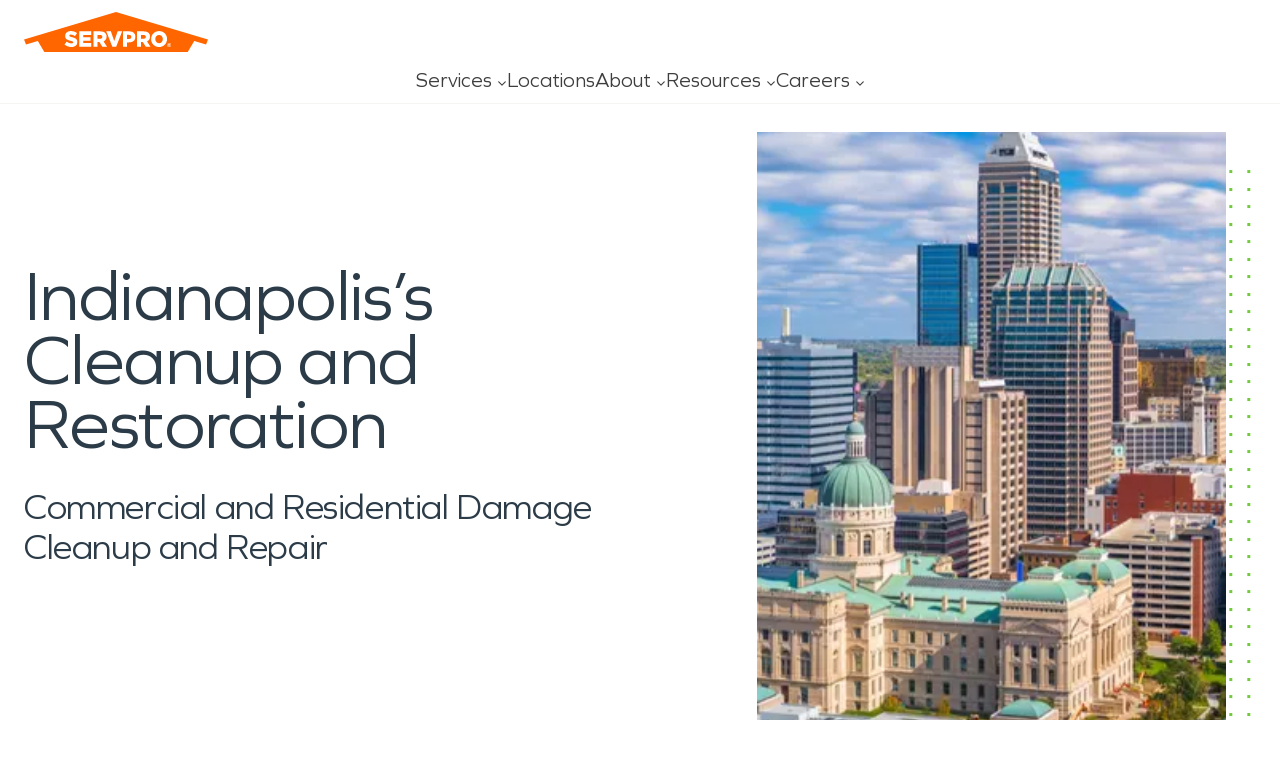

--- FILE ---
content_type: text/html; charset=UTF-8
request_url: https://www.servpro.com/locations/in/indianapolis-restoration
body_size: 32411
content:
<!DOCTYPE html><html class="metro is-std" lang="en"><head><meta charSet="utf-8"/><meta http-equiv="x-ua-compatible" content="ie=edge"/><meta name="viewport" content="width=device-width, initial-scale=1, shrink-to-fit=no"/><link rel="dns-prefetch" href="https://images.contentstack.io"/><link rel="preconnect" href="https://images.contentstack.io" crossorigin="anonymous"/><link rel="preconnect" href="https://www.googletagmanager.com"/><link rel="preconnect" href="https://www.google-analytics.com"/><link rel="preconnect" href="https://connect.facebook.net"/><link rel="preconnect" href="https://script.hotjar.com"/><link rel="preconnect" href="https://cdn.cookielaw.org"/><meta name="generator" content="Gatsby 5.14.5"/><meta data-rh="true" name="description" content="Indianapolis&#x27;s professional restoration for home and business water removal and cleanup, fire and storm damage repair, mold remediation. We&#x27;re ready 24/7 in one hour."/><meta data-rh="true" property="og:title" content="Indianapolis Damage Restoration and Cleaning Services"/><meta data-rh="true" property="og:description" content="Indianapolis&#x27;s professional restoration for home and business water removal and cleanup, fire and storm damage repair, mold remediation. We&#x27;re ready 24/7 in one hour."/><meta data-rh="true" property="og:type" content="website"/><meta data-rh="true" name="og:image" content="/dcs-images/v3/assets/blt0a0cb058815d4d96/blteb9e8a3853a5f4ba/61b8b8f59d4a976169b6f71a/Indianapolis_1224933490.jpg?width=1080&amp;format=jpg&amp;quality=75"/><meta data-rh="true" name="twitter:card" content="summary"/><meta data-rh="true" name="twitter:creator" content="@servpro"/><meta data-rh="true" name="twitter:title" content="Indianapolis Damage Restoration and Cleaning Services"/><meta data-rh="true" name="twitter:description" content="Indianapolis&#x27;s professional restoration for home and business water removal and cleanup, fire and storm damage repair, mold remediation. We&#x27;re ready 24/7 in one hour."/><meta data-rh="true" name="twitter:image" content="/dcs-images/v3/assets/blt0a0cb058815d4d96/blteb9e8a3853a5f4ba/61b8b8f59d4a976169b6f71a/Indianapolis_1224933490.jpg?width=1080&amp;format=jpg&amp;quality=75"/><meta data-rh="true" name="theme-color" content="#ffffff"/><meta data-rh="true" name="msapplication-navbutton-color" content="#ffffff"/><meta data-rh="true" name="apple-mobile-web-app-status-bar-style" content="#ffffff"/><meta name="theme-color" content="#ff6600"/><style data-href="/styles.2e69e55b1fbc82862b99.css" data-identity="gatsby-global-css">:root{--color-primary-orange:#f60;--color-primary-orange-hover:#ce5300;--color-primary-green:#74ca3f;--color-primary-green-hover:#60b82d;--color-secondary-green:#a7f379;--color-shades-black:#2b3b48;--color-shades-white:#fff;--color-shades-parchment:#f4f4f5;--color-states-error:#d32f2f;--color-states-success:#3bae5b;--color-states-focus:#ff660077;--color-states-warning:gold;--color-grey-50:#fafaf9;--color-grey-100:#f5f5f4;--color-grey-200:#eaeaea;--color-grey-300:#d6d3d1;--color-grey-400:#a8a29e;--color-grey-500:#78716c;--color-grey-600:#57534e;--color-grey-700:#44403c;--color-grey-800:#3e3e3e;--color-grey-900:#1c1917}*,:after,:before{border-color:var(--color-grey-200)}.dt-xs{font-size:.75rem;line-height:1rem}.dt-xs.heading-lsp{letter-spacing:0}.dt-sm{font-size:.875rem;line-height:1.25rem}.dt-sm.heading-lsp{letter-spacing:0}.dt-base{font-size:1rem;line-height:1.5rem}.dt-base.heading-lsp{letter-spacing:0}.dt-lg{font-size:1.125rem;line-height:1.75rem}.dt-lg.heading-lsp{letter-spacing:0}.dt-xl{font-size:1.25rem;line-height:1.75rem}.dt-xl.heading-lsp{letter-spacing:0}.dt-2xl{font-size:1.5rem;line-height:2rem}.dt-2xl.heading-lsp{letter-spacing:-.0075rem}.dt-3xl{font-size:1.875rem;line-height:2.25rem}.dt-3xl.heading-lsp{letter-spacing:-.0125rem}.dt-4xl{font-size:2.25rem;line-height:2.5rem}.dt-4xl.heading-lsp{letter-spacing:-.025rem}.dt-5xl{font-size:3rem;line-height:1}.dt-5xl.heading-lsp{letter-spacing:-.05rem}.dt-6xl{font-size:3.75rem;line-height:.95}.dt-6xl.heading-lsp{letter-spacing:-.075rem}.dt-7xl{font-size:4.5rem;line-height:.9}.dt-7xl.heading-lsp{letter-spacing:-.1rem}@media(max-width:1200px){.tb-xs{font-size:.75rem;line-height:1rem}.tb-xs.heading-lsp{letter-spacing:0}.tb-sm{font-size:.875rem;line-height:1.25rem}.tb-sm.heading-lsp{letter-spacing:0}.tb-base{font-size:1rem;line-height:1.5rem}.tb-base.heading-lsp{letter-spacing:0}.tb-lg{font-size:1.125rem;line-height:1.75rem}.tb-lg.heading-lsp{letter-spacing:0}.tb-xl{font-size:1.25rem;line-height:1.75rem}.tb-xl.heading-lsp{letter-spacing:0}.tb-2xl{font-size:1.5rem;line-height:2rem}.tb-2xl.heading-lsp{letter-spacing:-.0075rem}.tb-3xl{font-size:1.875rem;line-height:2.25rem}.tb-3xl.heading-lsp{letter-spacing:-.0125rem}.tb-4xl{font-size:2.25rem;line-height:2.5rem}.tb-4xl.heading-lsp{letter-spacing:-.025rem}.tb-5xl{font-size:3rem;line-height:1}.tb-5xl.heading-lsp{letter-spacing:-.05rem}.tb-6xl{font-size:3.75rem;line-height:.95}.tb-6xl.heading-lsp{letter-spacing:-.075rem}.tb-7xl{font-size:4.5rem;line-height:.9}.tb-7xl.heading-lsp{letter-spacing:-.1rem}}@media(max-width:767px){.mb-xs{font-size:.75rem;line-height:1rem}.mb-xs.heading-lsp{letter-spacing:0}.mb-sm{font-size:.875rem;line-height:1.25rem}.mb-sm.heading-lsp{letter-spacing:0}.mb-base{font-size:1rem;line-height:1.5rem}.mb-base.heading-lsp{letter-spacing:0}.mb-lg{font-size:1.125rem;line-height:1.75rem}.mb-lg.heading-lsp{letter-spacing:0}.mb-xl{font-size:1.25rem;line-height:1.75rem}.mb-xl.heading-lsp{letter-spacing:0}.mb-2xl{font-size:1.5rem;line-height:2rem}.mb-2xl.heading-lsp{letter-spacing:-.0075rem}.mb-3xl{font-size:1.875rem;line-height:2.25rem}.mb-3xl.heading-lsp{letter-spacing:-.0125rem}.mb-4xl{font-size:2.25rem;line-height:2.5rem}.mb-4xl.heading-lsp{letter-spacing:-.025rem}.mb-5xl{font-size:3rem;line-height:1}.mb-5xl.heading-lsp{letter-spacing:-.05rem}.mb-6xl{font-size:3.75rem;line-height:.95}.mb-6xl.heading-lsp{letter-spacing:-.075rem}.mb-7xl{font-size:4.5rem;line-height:.9}.mb-7xl.heading-lsp{letter-spacing:-.1rem}}.regular{font-weight:400}.medium{font-weight:600}.bold{font-weight:700}.clamp-to-box{-webkit-line-clamp:var(--clamp-to-box);-webkit-box-orient:vertical;display:-webkit-box;overflow:hidden;overflow-wrap:break-word;text-overflow:ellipsis}html{font-family:Graphie,sans-serif!important}body{color:var(--color-shades-black);font-size:16px}.my-masonry-grid{display:flex;margin:0 -15px;width:auto}.my-masonry-grid-column{background-clip:padding-box;padding:0 15px}.my-masonry-grid-column>div{margin-bottom:30px}.hover-default{transition:opacity .5s ease-out}.hover-default:hover{opacity:.8;transition-duration:.1s}.hover-default:active{opacity:.6}.font-family-video{font-family:Video,Graphie,sans-serif;font-weight:300;letter-spacing:4px}[data-show-animation]{opacity:0;will-change:transform}html{-webkit-text-size-adjust:100%;-webkit-font-smoothing:antialiased;-moz-osx-font-smoothing:grayscale;--min-body-width:320;--max-body-width:1440px;font-size:16px;line-height:1.5;text-rendering:optimizeLegibility;touch-action:manipulation}body{font-feature-settings:"kern";min-height:100%}*,:after,:before{border-style:solid;border-width:0;box-sizing:border-box}main{display:block}hr{border-top-width:1px;box-sizing:content-box;height:0;overflow:visible}code,kbd,pre,samp{font-family:SFMono-Regular,Menlo,Monaco,Consolas,monospace;font-size:1em}a{background-color:transparent;color:inherit;text-decoration:inherit}abbr[title]{border-bottom:none;text-decoration:underline;-webkit-text-decoration:underline dotted;text-decoration:underline dotted}b,strong{font-weight:700}small{font-size:80%}sub,sup{font-size:75%;line-height:0;position:relative;vertical-align:baseline}sub{bottom:-.25em}sup{top:-.5em}img{border-style:none}button,input,optgroup,select,textarea{font-family:inherit;font-size:100%;line-height:1.15;margin:0}button,input{overflow:visible}button,select{text-transform:none}[type=button]::-moz-focus-inner,[type=reset]::-moz-focus-inner,[type=submit]::-moz-focus-inner,button::-moz-focus-inner{border-style:none;padding:0}fieldset{padding:.35em .75em .625em}legend{box-sizing:border-box;color:inherit;display:table;max-width:100%;padding:0;white-space:normal}progress{vertical-align:baseline}textarea{overflow:auto}[type=checkbox],[type=radio]{box-sizing:border-box;padding:0}[type=number]::-webkit-inner-spin-button,[type=number]::-webkit-outer-spin-button{-webkit-appearance:none!important}input[type=number]{-moz-appearance:textfield}[type=search]{-webkit-appearance:textfield;outline-offset:-2px}[type=search]::-webkit-search-decoration{-webkit-appearance:none!important}::-webkit-file-upload-button{-webkit-appearance:button;font:inherit}details{display:block}summary{display:list-item}template{display:none}[hidden]{display:none!important}blockquote,body,dd,dl,figure,h1,h2,h3,h4,h5,h6,hr,p,pre{margin:0}button{background:transparent;padding:0}fieldset,ol,ul{margin:0;padding:0}ol,ul{list-style:none}textarea{resize:vertical}[role=button],button{cursor:pointer}button::-moz-focus-inner{border:0!important}table{border-collapse:collapse}h1,h2,h3,h4,h5,h6{font-size:inherit;font-weight:inherit}button,input,optgroup,select,textarea{color:inherit;line-height:inherit;padding:0}audio,canvas,embed,iframe,img,object,svg,video{display:block}img,video{height:auto;max-width:100%}[data-js-focus-visible] :focus:not([data-focus-visible-added]){box-shadow:none;outline:none}select::-ms-expand{display:none}a,button,input,optgroup,select,textarea{box-shadow:0 0 0 2px transparent;transition:box-shadow .2s}a:focus-visible,button:focus-visible,input:focus-visible,optgroup:focus-visible,select:focus-visible,textarea:focus-visible{box-shadow:0 0 0 2px var(--color-states-focus);outline:none}.js-focus-visible :focus:not([data-focus-visible-added]){box-shadow:none;outline:none}@font-face{font-display:swap;font-family:Graphie;font-style:normal;font-weight:300;src:url(/static/Graphie-Light-85f87eda3068bd9a81f3edabd91fe066.woff2) format("woff2"),url(/static/Graphie-Light-8ba962081de2c5e56170f0e7217d5af9.woff) format("woff")}@font-face{font-display:swap;font-family:Graphie;font-style:normal;font-weight:400;src:url(/static/Graphie-Book-df306981972a3e5e739c11588254667c.woff2) format("woff2"),url(/static/Graphie-Book-2e8600e78721fa3b038a79b406542760.woff) format("woff")}@font-face{font-display:swap;font-family:Graphie;font-style:normal;font-weight:500;src:url(/static/Graphie-Regular-afd66fa44a49935c493b619251fb2f40.woff2) format("woff2"),url(/static/Graphie-Regular-90c79af7ea3ad6e1e43a31c19c370cfe.woff) format("woff")}@font-face{font-display:swap;font-family:Graphie;font-style:normal;font-weight:600;src:url(/static/Graphie-SemiBold-1943a7fff8943050da109d2b32505176.woff2) format("woff2"),url(/static/Graphie-SemiBold-95b130cfb2129ea716d8960f4e2028e0.woff) format("woff")}@font-face{font-display:swap;font-family:Graphie;font-style:normal;font-weight:700;src:url(/static/Graphie-Bold-ae99a716ec4dca5020714485582a6736.woff2) format("woff2"),url(/static/Graphie-Bold-2e252c4712d741bf29570ea70fe78f5a.woff) format("woff")}</style><title data-rh="true">Indianapolis Damage Restoration and Cleaning Services | SERVPRO</title><link data-rh="true" rel="canonical" href="https://www.servpro.com/locations/in/indianapolis-restoration"/><style>.gatsby-image-wrapper{position:relative;overflow:hidden}.gatsby-image-wrapper picture.object-fit-polyfill{position:static!important}.gatsby-image-wrapper img{bottom:0;height:100%;left:0;margin:0;max-width:none;padding:0;position:absolute;right:0;top:0;width:100%;object-fit:cover}.gatsby-image-wrapper [data-main-image]{opacity:0;transform:translateZ(0);transition:opacity .25s linear;will-change:opacity}.gatsby-image-wrapper-constrained{display:inline-block;vertical-align:top}</style><script type="module">const e="undefined"!=typeof HTMLImageElement&&"loading"in HTMLImageElement.prototype;e&&document.body.addEventListener("load",(function(e){const t=e.target;if(void 0===t.dataset.mainImage)return;if(void 0===t.dataset.gatsbyImageSsr)return;let a=null,n=t;for(;null===a&&n;)void 0!==n.parentNode.dataset.gatsbyImageWrapper&&(a=n.parentNode),n=n.parentNode;const o=a.querySelector("[data-placeholder-image]"),r=new Image;r.src=t.currentSrc,r.decode().catch((()=>{})).then((()=>{t.style.opacity=1,o&&(o.style.opacity=0,o.style.transition="opacity 500ms linear")}))}),!0);</script><link rel="icon" href="/favicon-32x32.png?v=fe13b2f4b4b419f2bd47c54d8683aec2" type="image/png"/><link rel="icon" href="/favicon.svg?v=fe13b2f4b4b419f2bd47c54d8683aec2" type="image/svg+xml"/><link rel="manifest" href="/manifest.webmanifest" crossorigin="anonymous"/><link rel="apple-touch-icon" sizes="48x48" href="/icons/icon-48x48.png?v=fe13b2f4b4b419f2bd47c54d8683aec2"/><link rel="apple-touch-icon" sizes="72x72" href="/icons/icon-72x72.png?v=fe13b2f4b4b419f2bd47c54d8683aec2"/><link rel="apple-touch-icon" sizes="96x96" href="/icons/icon-96x96.png?v=fe13b2f4b4b419f2bd47c54d8683aec2"/><link rel="apple-touch-icon" sizes="144x144" href="/icons/icon-144x144.png?v=fe13b2f4b4b419f2bd47c54d8683aec2"/><link rel="apple-touch-icon" sizes="192x192" href="/icons/icon-192x192.png?v=fe13b2f4b4b419f2bd47c54d8683aec2"/><link rel="apple-touch-icon" sizes="256x256" href="/icons/icon-256x256.png?v=fe13b2f4b4b419f2bd47c54d8683aec2"/><link rel="apple-touch-icon" sizes="384x384" href="/icons/icon-384x384.png?v=fe13b2f4b4b419f2bd47c54d8683aec2"/><link rel="apple-touch-icon" sizes="512x512" href="/icons/icon-512x512.png?v=fe13b2f4b4b419f2bd47c54d8683aec2"/><link rel="preload" href="/fonts/Graphie-Light.woff2" as="font" type="font/woff2" crossorigin="anonymous"/><link rel="preconnect" href="https://images.contentstack.io"/><link rel="dns-prefetch" href="https://images.contentstack.io"/><style data-emotion="srv 0 vwojfk 1ijt7zm 1bu2jzs 7zqpt9 1u8l5wu 1tl73ck 45yr2w r9bic9 selj7f b5hnwi me3fug 6upcc8 6z6lfu sx2f1y ftd64n 1yk71zz gkrui2 1kjg752 1hd8r9 1mlkppx 1m1x4nc 1wv6os9 9sd1td 1qbehyk wgzcs0 13yv7ah 1q8ypm5 10zssae 100a8kh 68x97p 18yefst 1apd0nu wutrmn 1d3w5wq 1x8xa00 voci5s vqrfvb 1jo9jsq 12bst4k xdr1up animation-5j8bii animation-k0lfw7 fz15i0 cn3tfz ih7ruz hyvgrt x17yip 16807jx r90ocq 45nddc eo4im2 14y8bxw 16b099o 13x1ew9 5a55l9 10cywkg 1glmzg2 pogo2p y0php3 1luko6j 1ttnhd0 ca5ysq 1dmt0yf 1yjqrpx 136n675 vc1bgn bkd81z 2et316 8rmkqe uwnff2 bjn8wh 789qoz 9kvl15 efj7ea 1saym7m tr09b9 h5o687 sg8qns 1lnwp9n own7i po4yzz 1tnr5ub znohbm vfnt8b tcdxzn 1ul1xgq 1p3t0o3 1pugz7x 87y7q5 j5f8oo 1tyn4o5 h492bl thtntk 1a69ywk 173dqlh 158icaa 1gdh3wl 1nm895o 18s8pbf 10fi9fj imteya 1kumnu2 1rmzt2q 1juz89t zjik7 hzlfa4 134haid 1tifigy kdo505 8hvhnc etrecd 1ll9bqd wl5xfk 3afzp3 7letv 244gxd 1dpea25 198mmdw 3h8446 1n6xbyn ammnpd 1llngyr eivff4">.srv-vwojfk{z-index:100;background-color:var(--color-shades-white);position:relative;display:none;}.top-bar .srv-vwojfk{display:block;}@media (max-width: 767px){.top-bar .srv-vwojfk{display:none;}}@media (max-width: 767px){.srv-vwojfk{display:none;}}.srv-1ijt7zm{background-color:var(--color-primary-orange);overflow:hidden;position:relative;color:var(--color-shades-white);}.srv-1bu2jzs{margin:auto;}@media screen{.srv-1bu2jzs{width:100%;max-width:calc(1440px + 48px);padding-left:24px;padding-right:24px;}}@media (max-width: 1200px){.srv-1bu2jzs{width:100%;max-width:calc(1440px + 48px);padding-left:24px;padding-right:24px;}}@media (max-width: 767px){.srv-1bu2jzs{width:100%;max-width:calc(1440px + 32px);padding-left:16px;padding-right:16px;}}.srv-7zqpt9{display:flex;justify-content:flex-end;align-items:center;width:100%;gap:34px;margin-left:auto;margin-right:auto;padding:5px 0;}.srv-1u8l5wu{display:inline-flex;gap:5px;align-items:center;justify-content:center;}.srv-1tl73ck{color:var(--color-primary-orange);text-align:center;display:flex;justify-content:flex-end;padding-top:16px;}.srv-45yr2w{position:sticky;top:0;z-index:100;background-color:var(--color-shades-white);border-bottom:1px solid var(--color-grey-100);transition:box-shadow 0.2s;}.scrolled .srv-45yr2w{box-shadow:0 -2px 12px 0 #0001;}@media (max-width: 767px){.srv-r9bic9{display:none;}}.srv-selj7f{position:relative;z-index:1;width:100%;background-color:var(--color-shades-white);}.srv-b5hnwi{margin:auto;background-color:var(--color-shades-white);}@media screen{.srv-b5hnwi{width:100%;max-width:calc(1440px + 48px);padding-left:24px;padding-right:24px;}}@media (max-width: 1200px){.srv-b5hnwi{width:100%;max-width:calc(1440px + 48px);padding-left:24px;padding-right:24px;}}@media (max-width: 767px){.srv-b5hnwi{width:100%;max-width:calc(1440px + 32px);padding-left:16px;padding-right:16px;}}.srv-me3fug{display:flex;list-style-type:none;justify-content:space-between;align-items:stretch;gap:20px;}@media (max-width: 1200px){.is-microsite .srv-me3fug{display:grid;grid-template-columns:1fr 1fr;grid-template-rows:1fr 1fr;gap:0px 0px;grid-template-areas:"logo cta""menu menu";padding-top:8px;}}@media (max-width: 1300px){.is-std .srv-me3fug{display:grid;grid-template-columns:1fr 1fr;grid-template-rows:1fr 1fr;gap:0px 0px;grid-template-areas:"logo cta""menu menu";padding-top:8px;}}.srv-6upcc8{position:relative;z-index:10;}@media (max-width: 1200px){.is-microsite .srv-6upcc8{grid-area:logo;display:flex;justify-content:flex-start;}}@media (max-width: 1300px){.is-std .srv-6upcc8{grid-area:logo;display:flex;justify-content:flex-start;}}.srv-6z6lfu{display:flex;padding:11px 0;justify-content:flex-start;height:100%;transition:0.2s;width:190px;will-change:width;}.top-bar .srv-6z6lfu{width:250px;}.top-bar .scrolled .srv-6z6lfu{width:190px;}@media (max-width: 1200px){.is-microsite .srv-6z6lfu{padding:4px 0;}}@media (max-width: 1300px){.is-std .srv-6z6lfu{padding:4px 0;}}.srv-sx2f1y{align-self:center;position:relative;}.srv-ftd64n{width:184px;transition:0.2s;transform-origin:bottom left;will-change:transform;}.top-bar .srv-ftd64n{transform:scale(1.3) translateY(-8px);}.top-bar .scrolled .srv-ftd64n{transform:scale(1);}.srv-1yk71zz{width:100%;height:54px;margin-top:auto;will-change:height;transition:0.2s;}.top-bar .srv-1yk71zz{height:66px;}@media (max-width: 1200px){.is-microsite .top-bar .srv-1yk71zz{height:56px;}}@media (max-width: 1300px){.is-std .top-bar .srv-1yk71zz{height:56px;}}.top-bar .scrolled .srv-1yk71zz{height:54px;}@media (max-width: 1200px){.is-microsite .srv-1yk71zz{grid-area:menu;width:100%;height:unset;margin-top:unset;}}@media (max-width: 1300px){.is-std .srv-1yk71zz{grid-area:menu;width:100%;height:unset;margin-top:unset;}}.srv-gkrui2{display:flex;list-style-type:none;justify-content:flex-start;align-items:stretch;gap:24px;width:100%;height:100%;margin:0;padding:0;}@media (max-width: 1200px){.is-microsite .srv-gkrui2{display:flex;justify-content:center;}}@media (max-width: 1300px){.is-std .srv-gkrui2{display:flex;justify-content:center;}}.srv-1kjg752{display:flex;select:none;align-items:center;justify-content:space-between;height:100%;}.srv-1hd8r9{color:var(--color-grey-800);height:100%;display:flex;align-items:center;position:relative;transition:color 0.2s;white-space:nowrap;}.srv-1hd8r9 svg{transition:transform 0.3s;}[data-state="open"] .srv-1hd8r9{color:var(--color-primary-orange);}[data-state="open"] .srv-1hd8r9 svg{transform:rotate(180deg);}.srv-1mlkppx{display:flex;align-items:flex-end;line-height:1;}.srv-1m1x4nc{height:5px;margin-bottom:4px;margin-left:5px;}.srv-1wv6os9{position:absolute;width:100%;height:auto;left:0;display:flex;align-items:center;}.srv-9sd1td{position:absolute;top:0;left:0;width:auto;}.srv-9sd1td[aria-hidden="true"]{clip:rect(0,0,0,0);}.srv-1qbehyk{margin:0;display:grid;list-style-type:none;width:var(--nav-standard-width);}@media (max-width: 1200px){.is-microsite .srv-1qbehyk{width:var(--nav-collapsed-width);}}@media (max-width: 1300px){.is-std .srv-1qbehyk{width:var(--nav-collapsed-width);}}.srv-wgzcs0{margin:auto;display:flex;justify-content:center;}@media screen{.srv-wgzcs0{width:100%;max-width:calc(1440px + 48px);padding-left:24px;padding-right:24px;}}@media (max-width: 1200px){.srv-wgzcs0{width:100%;max-width:calc(1440px + 48px);padding-left:24px;padding-right:24px;}}@media (max-width: 767px){.srv-wgzcs0{width:100%;max-width:calc(1440px + 32px);padding-left:16px;padding-right:16px;}}.srv-13yv7ah{margin:38px 0;width:100%;max-width:1193px;}@media (max-width: 1200px){.is-microsite .srv-13yv7ah{margin:28px 0;}}@media (max-width: 1300px){.is-std .srv-13yv7ah{margin:28px 0;}}.srv-1q8ypm5{display:flex;flex-flow:wrap;width:100%;column-gap:40px;row-gap:47px;}@media (max-width: 1200px){.is-microsite .srv-1q8ypm5{row-gap:15px;column-gap:33px;}}@media (max-width: 1300px){.is-std .srv-1q8ypm5{row-gap:15px;column-gap:33px;}}.srv-10zssae{width:var(--child-standard-width);}@media (max-width: 1200px){.is-microsite .srv-10zssae{width:var(--child-collapsed-width);}}@media (max-width: 1300px){.is-std .srv-10zssae{width:var(--child-collapsed-width);}}.srv-100a8kh{display:flex;gap:6px;align-items:center;justify-content:flex-start;padding-bottom:5px;border-bottom:1px solid var(--color-grey-200);transition:0.2s;}.srv-100a8kh:hover{border-bottom:1px solid var(--color-primary-orange);}.srv-68x97p{width:32px;height:32px;}.srv-18yefst{color:var(--color-shades-black);transition:0.2s;}[role="group"]:hover .srv-18yefst{color:var(--color-primary-orange);}.srv-1apd0nu{display:flex;flex-flow:wrap;width:100%;column-gap:36px;}.srv-wutrmn{display:flex;flex-direction:column;gap:7px;}.srv-1d3w5wq{width:100%;}.srv-1x8xa00{display:inline-block;width:100%;transition:0.2s;}.srv-1x8xa00:hover{color:var(--color-primary-orange);}.srv-voci5s{display:flex;align-items:flex-end;line-height:1;height:100%;display:flex;align-items:center;}.srv-vqrfvb{position:relative;z-index:10;width:100%;}@media (max-width: 1200px){.is-microsite .srv-vqrfvb{grid-area:cta;display:flex;justify-content:flex-end;}}@media (max-width: 1300px){.is-std .srv-vqrfvb{grid-area:cta;display:flex;justify-content:flex-end;}}.srv-1jo9jsq{display:flex;justify-content:flex-end;align-items:center;max-width:100%;height:100%;padding:14px 0;}@media (max-width: 1200px){.is-microsite .srv-1jo9jsq{padding:0;}}@media (max-width: 1300px){.is-std .srv-1jo9jsq{padding:0;}}.srv-12bst4k{display:flex;width:100%;margin:auto;align-items:center;justify-content:flex-end;}@media screen{.srv-12bst4k>*:not(style)~*:not(style){margin-left:12px;}}.srv-xdr1up{width:8px;height:46px;}@keyframes animation-5j8bii{from{opacity:0;}to{opacity:1;}}@keyframes animation-k0lfw7{from{opacity:1;}to{opacity:0;}}.srv-fz15i0{position:absolute;top:calc(100% - 3px);z-index:10;display:flex;align-items:end;justify-content:center;transition:300ms ease;}.srv-fz15i0[data-state="unset"]{opacity:0;transform:translateX(250px);}.srv-fz15i0[data-state="hidden"]{animation:animation-k0lfw7 200ms ease forwards;}.srv-fz15i0[data-state="visible"]{animation:animation-5j8bii 200ms ease forwards;}.srv-cn3tfz{position:relative;background-color:var(--color-primary-orange);height:4px;width:100%;border-top-left-radius:3px;border-top-right-radius:3px;}.srv-ih7ruz{display:flex;width:100%;justify-content:center;}.srv-hyvgrt{perspective:2000px;position:absolute;top:100%;display:flex;width:100%;justify-content:flex-end;max-width:1313px;}.srv-x17yip{--menu-viewport-height:0px;--menu-viewport-width:0px;overflow-y:auto;max-height:calc(100vh - 200px);-webkit-overflow-scrolling:touch;box-shadow:0 4px 4px 0px #00000040;background-color:var(--color-shades-white);top:0px;position:relative;height:var(--menu-viewport-height);width:var(--menu-viewport-width);max-width:1313px;transform-origin:top center;overflow-x:hidden;scrollbar-gutter:stable;transition-property:height;transition-duration:0.5s;transition-timing-function:cubic-bezier(0.4,0,0.2,1);}.srv-x17yip[data-state="open"]{animation:animation-5j8bii 0.3s ease forwards;border-top:1px solid var(--color-primary-orange);}.srv-x17yip[data-state="closed"]{animation:animation-k0lfw7 0.3s ease forwards;border-top:1px solid var(--color-shades-white);}.srv-x17yip[data-menu-mode="self"]{transform:translateX(var(--menu-viewport-self-x));}.srv-x17yip[data-menu-mode="center"]{transform:translateX(var(--menu-viewport-center-x));}@media (max-width: 1200px){.is-microsite .srv-x17yip{max-height:calc(100vh - 236px);}.is-microsite .srv-x17yip[data-menu-mode="self"]{transform:translateX(0);width:100%;}}@media (max-width: 1300px){.is-std .srv-x17yip{max-height:calc(100vh - 236px);}.is-std .srv-x17yip[data-menu-mode="self"]{transform:translateX(0);width:100%;}}.srv-16807jx{display:none;}@media (max-width: 767px){.srv-16807jx{display:block;}}.srv-r90ocq{display:flex;padding:11px 0;justify-content:space-between;height:100%;}.srv-45nddc{width:184px;transition:0.2s;transform-origin:bottom left;}.srv-eo4im2{max-width:100vw;font-size:16px;z-index:250;position:fixed;bottom:0;width:100%;text-align:center;box-shadow:0 -2px 12px 0 #0001;transition-property:color,background-color,border-color,text-decoration-color,fill,stroke;transition-timing-function:cubic-bezier(0.4, 0, 0.2, 1);transition-duration:300ms;transition:transform 0.15s ease-in;transform:translate3d(0px, 60px, 0px);}.scroll-up .srv-eo4im2{transform:none;}.microsite-page .srv-eo4im2,.microsite-service .srv-eo4im2,.metro-state .srv-eo4im2,.locations-index .srv-eo4im2{transform:none;}.srv-eo4im2.mobile-cta-open{transform:none;}.srv-14y8bxw{position:relative;margin-top:28px;margin-bottom:var(--section-margin-bottom);overflow:hidden;}@media (max-width: 767px){.srv-14y8bxw{margin-top:0;}}.srv-16b099o{width:100%;margin:auto;position:relative;}@media screen{.srv-16b099o{display:grid;grid-template-columns:repeat(12, 1fr);grid-auto-flow:dense;grid-column-gap:24px;}}@media (max-width: 1200px){.srv-16b099o{display:grid;grid-template-columns:repeat(12, 1fr);grid-auto-flow:dense;grid-column-gap:24px;}}@media (max-width: 767px){.srv-16b099o{display:grid;grid-template-columns:repeat(4, 1fr);grid-auto-flow:dense;grid-column-gap:16px;}}@media screen{.srv-13x1ew9{min-width:100%;grid-column:8/span 5;display:flex;flex-direction:column;margin-inline-start:0;margin-inline-end:0;}}@media (max-width: 1200px){.srv-13x1ew9{min-width:100%;grid-column:8/span 5;display:flex;flex-direction:column;margin-inline-start:0;margin-inline-end:0;}}@media (max-width: 767px){.srv-13x1ew9{min-width:100%;grid-column:1/span 4;display:flex;flex-direction:column;margin-inline-start:0;margin-inline-end:0;}}.srv-5a55l9{width:100%;height:100%;position:relative;padding-right:30px;}@media (max-width: 1200px){.srv-5a55l9{padding-right:0;}}@media (max-width: 767px){.srv-5a55l9{margin-top:24px;}}.srv-5a55l9:before{content:"";position:absolute;width:100%;height:100%;left:0;top:30px;z-index:-1;background-position:right top;background-image:url('[data-uri]');}@media (max-width: 1200px){.srv-5a55l9:before{display:none;}}.srv-10cywkg{width:100%;height:100%;min-height:600px;max-height:var(--max-h-img);object-fit:cover;overflow:hidden;transform:translateZ(0);}@media (max-width: 1200px){.srv-10cywkg{min-height:480px;}}@media (max-width: 767px){.srv-10cywkg{min-height:300px;max-height:400px;}}@media screen{.srv-1glmzg2{min-width:100%;grid-column:1/span 6;display:flex;flex-direction:column;margin-inline-start:0;margin-inline-end:0;}}@media (max-width: 1200px){.srv-1glmzg2{min-width:100%;grid-column:1/span 7;display:flex;flex-direction:column;margin-inline-start:0;margin-inline-end:0;}}@media (max-width: 767px){.srv-1glmzg2{min-width:100%;grid-column:1/span 4;display:flex;flex-direction:column;margin-inline-start:0;margin-inline-end:0;}}.srv-pogo2p{width:100%;margin:auto;padding:72px 0;}@media screen{.srv-pogo2p>*:not(style)~*:not(style){margin-top:32px;}}@media (max-width: 1200px){.srv-pogo2p>*:not(style)~*:not(style){margin-top:24px;}}@media (max-width: 767px){.srv-pogo2p>*:not(style)~*:not(style){margin-top:16px;}}@media (max-width: 1200px){.srv-pogo2p{padding:48px 0;}}@media (max-width: 767px){.srv-pogo2p{padding-top:32px;padding-bottom:0;}}.srv-y0php3 a{color:#ff7200;font-weight:600;}.srv-y0php3 p{margin-bottom:24px;}.srv-y0php3 p:last-child{margin-bottom:0;}.srv-y0php3 h1{font-size:54px;line-height:1.1;margin-bottom:28px;}@media (max-width: 767px){.srv-y0php3 h1{font-size:48px;}}.srv-y0php3 h2{font-size:36px;line-height:1.33;color:#2b3b48;margin-bottom:15px;margin-top:16px;}.srv-y0php3 h2:first-of-type{margin-top:0;}@media (max-width: 767px){.srv-y0php3 h2{line-height:1;}}.srv-y0php3 h3{font-size:18px;line-height:22px;color:#ff7400;margin-bottom:7px;margin-top:16px;font-weight:400;}.srv-y0php3 h3:first-of-type{margin-top:0;}@media (max-width: 767px){.srv-y0php3 h3{font-weight:600;}}.srv-y0php3 h4{font-size:24px;font-weight:600;line-height:33px;color:#2b3a49;letter-spacing:0.34px;}.srv-y0php3 ul{margin-bottom:16px;}.srv-y0php3 li{list-style-position:outside;list-style-type:disc;margin-left:24px;margin-bottom:8px;}.srv-y0php3 hr{margin-bottom:24px;}.srv-y0php3 blockquote{font-size:36px;line-height:40px;color:rgb(255, 102, 0);margin-top:80px;margin-bottom:80px;}@media (max-width: 1200px){.srv-y0php3 blockquote{font-size:18px;line-height:28px;margin-top:40px;margin-bottom:40px;}}.srv-y0php3 table{border:1px solid #dddddd;border-collapse:collapse;}.srv-y0php3 th{border:1px solid #dddddd;}.srv-y0php3 td{border:1px solid #dddddd;padding:8px;}.srv-y0php3 li{list-style-type:var(--list-style-type);}.srv-1luko6j{display:flex;flex-flow:wrap;gap:12px;}.srv-1ttnhd0{padding-top:2rem;padding-bottom:2rem;}@media (min-width: 1024px){.srv-1ttnhd0{padding-top:4rem;padding-bottom:4rem;}}@media screen{.srv-ca5ysq{min-width:100%;grid-column:9/span 4;display:flex;flex-direction:column;margin-inline-start:0;margin-inline-end:0;}}@media (max-width: 1200px){.srv-ca5ysq{min-width:100%;grid-column:1/span 12;display:flex;flex-direction:column;margin-inline-start:0;margin-inline-end:0;}}@media (max-width: 767px){.srv-ca5ysq{min-width:100%;grid-column:1/span 12;display:flex;flex-direction:column;margin-inline-start:0;margin-inline-end:0;}}.srv-1dmt0yf{width:100%;max-width:465px;padding-top:40px;padding-bottom:48px;color:var(--color-shades-black);}.srv-1yjqrpx{padding-bottom:12px;}.srv-136n675{color:var(--color-primary-orange);padding-bottom:12px;}.srv-vc1bgn{opacity:0.6;border-color:var(--color-grey-200);border-style:solid;border-top-width:1px;width:100%;}.srv-bkd81z{width:100%;padding:12px 0;}.srv-2et316{width:100%;margin:auto;display:flex;flex-direction:column;align-items:flex-start;}@media screen{.srv-2et316>*:not(style)~*:not(style){margin-top:12px;}}.srv-8rmkqe{display:flex;gap:4px;align-items:center;flex-direction:row;}@media (max-width: 1200px){.srv-8rmkqe{flex-direction:row;}}.srv-uwnff2{display:flex;align-items:center;flex-direction:row;gap:4px;}.srv-bjn8wh{position:relative;}.srv-789qoz{position:absolute;top:0;overflow:hidden;width:50%;}.srv-9kvl15{margin-top:4px;font-weight:700;}.srv-efj7ea{padding-left:4px;font-size:12px;line-height:16px;text-align:left;margin-top:4px;white-space:nowrap;}@media (max-width: 1200px){.srv-efj7ea{margin-top:4px;}}.srv-1saym7m{overflow:hidden;position:relative;padding-left:32px;padding-right:52px;height:44px;font-size:18px;display:inline-flex;align-items:center;justify-content:center;z-index:1;white-space:nowrap;font-weight:600;letter-spacing:-0.1px;color:var(--color-shades-white);}@media (max-width: 767px){.srv-1saym7m{font-size:16px;}}.srv-1saym7m:hover:before{background-color:var(--color-primary-orange-hover);}.srv-1saym7m:hover:after{background-color:var(--color-primary-orange-hover);box-shadow:0 0 0 4px var(--color-primary-orange-hover);}.srv-1saym7m:before{transition:0.2s;width:calc(100% - 40px);content:"";display:block;position:absolute;left:0;border-radius:500px 0 0 500px;background-color:var(--color-primary-orange);top:0;bottom:0;z-index:-1;}.srv-1saym7m:after{transition:0.2s;width:46px;content:"";display:block;position:absolute;right:14px;top:0;bottom:0;background-color:var(--color-primary-orange);transform:rotate(45deg);border-right:4px solid var(--color-shades-white);border-top:4px solid var(--color-shades-white);box-shadow:0 0 0 4px var(--color-primary-orange);z-index:-1;}.srv-1saym7m:disabled:hover:before{background-color:var(--color-grey-400);}.srv-1saym7m:disabled:hover:after{background-color:var(--color-grey-400);box-shadow:0 0 0 4px var(--color-grey-400);}.srv-1saym7m:disabled:before{background-color:var(--color-grey-400);}.srv-1saym7m:disabled:after{background-color:var(--color-grey-400);box-shadow:0 0 0 4px var(--color-grey-400);}.srv-tr09b9{display:inline-block;transition:0.2s;white-space:nowrap;text-decoration:underline;text-decoration-thickness:1px;text-underline-offset:2px;padding:4px 8px;font-weight:500;border-radius:3px;margin-top:10px;}.srv-tr09b9:hover{background-color:var(--color-grey-100);}.srv-tr09b9:active{background-color:var(--color-grey-200);}@media (max-width: 1200px){.srv-tr09b9{padding:0;}.srv-tr09b9:hover{background-color:transparent;}.srv-tr09b9:active{background-color:transparent;}}.srv-h5o687{opacity:0.6;border-color:var(--color-grey-200);border-style:solid;border-top-width:1px;width:100%;margin-top:12px;}.srv-sg8qns{width:100%;margin:auto;text-align:center;width:unset;padding-top:16px;}@media screen{.srv-sg8qns>*:not(style)~*:not(style){margin-top:18px;}}.srv-1lnwp9n{display:inline-block;transition:0.2s;white-space:nowrap;text-decoration:underline;text-decoration-thickness:1px;text-underline-offset:2px;padding:4px 8px;font-weight:500;border-radius:3px;}.srv-1lnwp9n:hover{background-color:var(--color-grey-100);}.srv-1lnwp9n:active{background-color:var(--color-grey-200);}@media (max-width: 1200px){.srv-1lnwp9n{padding:0;}.srv-1lnwp9n:hover{background-color:transparent;}.srv-1lnwp9n:active{background-color:transparent;}}@media screen{.srv-own7i{min-width:100%;grid-column:span 7;display:flex;flex-direction:column;margin-inline-start:0;margin-inline-end:0;}}@media (max-width: 1200px){.srv-own7i{min-width:100%;grid-column:1/span 12;display:flex;flex-direction:column;margin-inline-start:0;margin-inline-end:0;}}@media (max-width: 767px){.srv-own7i{min-width:100%;grid-column:1/span 12;display:flex;flex-direction:column;margin-inline-start:0;margin-inline-end:0;}}.srv-po4yzz a{color:#ff7200;font-weight:600;}.srv-po4yzz p{margin-bottom:24px;}.srv-po4yzz p:last-child{margin-bottom:0;}.srv-po4yzz h1{font-size:54px;line-height:1.1;margin-bottom:28px;}@media (max-width: 767px){.srv-po4yzz h1{font-size:48px;}}.srv-po4yzz h2{font-size:36px;line-height:1.33;color:#2b3b48;margin-bottom:15px;margin-top:16px;}.srv-po4yzz h2:first-of-type{margin-top:0;}@media (max-width: 767px){.srv-po4yzz h2{line-height:1;}}.srv-po4yzz h3{font-size:18px;line-height:22px;color:#ff7400;margin-bottom:7px;margin-top:16px;font-weight:400;}.srv-po4yzz h3:first-of-type{margin-top:0;}@media (max-width: 767px){.srv-po4yzz h3{font-weight:600;}}.srv-po4yzz h4{font-size:24px;font-weight:600;line-height:33px;color:#2b3a49;letter-spacing:0.34px;}.srv-po4yzz ul{margin-bottom:16px;}.srv-po4yzz li{list-style-position:outside;list-style-type:disc;margin-left:24px;margin-bottom:8px;}.srv-po4yzz hr{margin-bottom:24px;}.srv-po4yzz blockquote{font-size:36px;line-height:40px;color:rgb(255, 102, 0);margin-top:80px;margin-bottom:80px;}@media (max-width: 1200px){.srv-po4yzz blockquote{font-size:18px;line-height:28px;margin-top:40px;margin-bottom:40px;}}.srv-po4yzz table{border:1px solid #dddddd;border-collapse:collapse;}.srv-po4yzz th{border:1px solid #dddddd;}.srv-po4yzz td{border:1px solid #dddddd;padding:8px;}.srv-1tnr5ub{padding-top:2rem;padding-bottom:2rem;}@media (min-width: 1024px){.srv-1tnr5ub{padding-top:4rem;padding-bottom:4rem;}}.srv-znohbm{margin-bottom:24px;font-size:32px;line-height:1.25;text-align:center;}@media (max-width: 767px){.srv-znohbm{margin-bottom:16px;}}.srv-vfnt8b{margin-bottom:32px;max-width:768px;font-size:20px;line-height:28px;text-align:center;white-space:pre-line;margin-right:auto;margin-left:auto;}.srv-vfnt8b a{color:#ff7200;font-weight:600;}.srv-vfnt8b p{margin-bottom:24px;}.srv-vfnt8b p:last-child{margin-bottom:0;}.srv-vfnt8b h1{font-size:54px;line-height:1.1;margin-bottom:28px;}@media (max-width: 767px){.srv-vfnt8b h1{font-size:48px;}}.srv-vfnt8b h2{font-size:36px;line-height:1.33;color:#2b3b48;margin-bottom:15px;margin-top:16px;}.srv-vfnt8b h2:first-of-type{margin-top:0;}@media (max-width: 767px){.srv-vfnt8b h2{line-height:1;}}.srv-vfnt8b h3{font-size:18px;line-height:22px;color:#ff7400;margin-bottom:7px;margin-top:16px;font-weight:400;}.srv-vfnt8b h3:first-of-type{margin-top:0;}@media (max-width: 767px){.srv-vfnt8b h3{font-weight:600;}}.srv-vfnt8b h4{font-size:24px;font-weight:600;line-height:33px;color:#2b3a49;letter-spacing:0.34px;}.srv-vfnt8b ul{margin-bottom:16px;}.srv-vfnt8b li{list-style-position:outside;list-style-type:disc;margin-left:24px;margin-bottom:8px;}.srv-vfnt8b hr{margin-bottom:24px;}.srv-vfnt8b blockquote{font-size:36px;line-height:40px;color:rgb(255, 102, 0);margin-top:80px;margin-bottom:80px;}@media (max-width: 1200px){.srv-vfnt8b blockquote{font-size:18px;line-height:28px;margin-top:40px;margin-bottom:40px;}}.srv-vfnt8b table{border:1px solid #dddddd;border-collapse:collapse;}.srv-vfnt8b th{border:1px solid #dddddd;}.srv-vfnt8b td{border:1px solid #dddddd;padding:8px;}@media (max-width: 767px){.srv-vfnt8b{font-size:18px;margin-bottom:16px;}}.srv-tcdxzn{grid-template-columns:repeat(3, minmax(0, 1fr));row-gap:64px;display:grid;gap:32px;}@media (max-width: 1200px){.srv-tcdxzn{grid-template-columns:repeat(2, minmax(0, 1fr));}}@media (max-width: 767px){.srv-tcdxzn{grid-template-columns:repeat(1, minmax(0, 1fr));}}.srv-1ul1xgq{position:relative;padding:8px;padding-bottom:20px;height:100%;background-color:var(--color-shades-white);color:var(--color-shades-black);box-shadow:0 4px 6px -1px rgba(0, 0, 0, 0.1),0 2px 4px -1px rgba(0, 0, 0, 0.06);}.srv-1p3t0o3{display:block;position:relative;margin-bottom:4px;}.srv-1p3t0o3::before{display:block;padding-top:86%;content:'';}.srv-1pugz7x{display:block;object-fit:cover;object-position:center;margin-bottom:16px;position:absolute;left:0;top:0;width:100%;height:100%;clip-path:polygon(0% 0%, 100% 0, 100% 75%, 50% 97%, 0 75%);}.srv-87y7q5{display:grid;grid-template-rows:auto auto 73px;padding-left:16px;padding-right:16px;}.srv-j5f8oo{color:var(--color-primary-orange);margin-bottom:12px;font-size:20px;line-height:28px;letter-spacing:0px;}@media (min-width: 1024px){.srv-1tyn4o5{display:inline;}}.srv-h492bl{display:flex;margin-bottom:16px;}.srv-thtntk{display:inline-block;width:48px;height:1px;background-color:var(--color-primary-green);}.srv-1a69ywk{overflow-y:hidden;margin-bottom:8px;font-size:18px;line-height:1.25;}.srv-173dqlh{display:flex;margin-top:16px;align-items:center;font-weight:600;}.srv-158icaa{margin-left:4px;}.srv-1gdh3wl{overflow:hidden;position:relative;z-index:10;background-color:var(--color-shades-white);border-top-width:2px;border-color:var(--color-primary-orange);}@media (max-width: 767px){.srv-1gdh3wl{margin-bottom:60px;}}.srv-1nm895o{background-color:var(--color-primary-orange);}.srv-1nm895o .be-ix-link-block{display:flex;justify-content:end;color:var(--color-shades-white);}.srv-1nm895o .be-ix-link-block .be-related-link-container{padding:24px 0;display:flex;flex-wrap:wrap;flex-direction:column;text-align:right;}@media (min-width: 768px){.srv-1nm895o .be-ix-link-block .be-related-link-container{padding:24px 0;gap:6px 24px;flex-direction:row;}}@media (min-width: 1024px){.srv-1nm895o .be-ix-link-block .be-related-link-container{padding:16px 0;}}.srv-1nm895o .be-ix-link-block .be-related-link-container .be-label{font-weight:600;flex-basis:auto;margin-bottom:4px;}@media (min-width: 768px){.srv-1nm895o .be-ix-link-block .be-related-link-container .be-label{gap:16px;margin-bottom:0;}}.srv-1nm895o .be-ix-link-block .be-related-link-container .be-list{display:flex;flex-direction:column;flex-wrap:wrap;}@media (min-width: 768px){.srv-1nm895o .be-ix-link-block .be-related-link-container .be-list{gap:0 16px;flex-direction:row;}}.srv-18s8pbf{position:relative;padding-top:36px;padding-bottom:72px;}@media (max-width: 1200px){.srv-18s8pbf{padding-bottom:0;}}.srv-18s8pbf.microsite{padding-top:0;}.srv-10fi9fj{max-width:250px;margin-bottom:32px;}@media (min-width: 1024px){.srv-10fi9fj{display:none;}}.srv-imteya{max-width:325px;margin-bottom:48px;font-size:18px;line-height:28px;}@media (min-width: 1024px){.srv-imteya{display:none;padding-right:0;}}.srv-1kumnu2{width:100%;margin:auto;position:relative;row-gap:24px;grid-template-rows:repeat(2, 1fr);}@media screen{.srv-1kumnu2{display:grid;grid-template-columns:repeat(12, 1fr);grid-auto-flow:dense;grid-column-gap:24px;}}@media (max-width: 1200px){.srv-1kumnu2{display:grid;grid-template-columns:repeat(12, 1fr);grid-auto-flow:dense;grid-column-gap:24px;}}@media (max-width: 767px){.srv-1kumnu2{display:grid;grid-template-columns:repeat(4, 1fr);grid-auto-flow:dense;grid-column-gap:16px;}}@media (max-width: 767px){.srv-1kumnu2{grid-template-rows:unset;}}.srv-1rmzt2q{grid-row:span 2;}@media screen{.srv-1rmzt2q{min-width:100%;grid-column:span 6;display:flex;flex-direction:column;margin-inline-start:0;margin-inline-end:0;}}@media (max-width: 1200px){.srv-1rmzt2q{min-width:100%;grid-column:span 4;display:flex;flex-direction:column;margin-inline-start:0;margin-inline-end:0;}}@media (max-width: 767px){.srv-1rmzt2q{min-width:100%;grid-column:span 4;display:flex;flex-direction:column;margin-inline-start:0;margin-inline-end:0;}}@media (max-width: 1200px){.srv-1rmzt2q{grid-row:span 2;}}@media (max-width: 767px){.srv-1rmzt2q{grid-row:unset;}}.srv-1juz89t{padding-bottom:4px;margin-bottom:8px;max-width:160px;width:100%;line-height:28px;font-weight:500;color:var(--color-primary-orange);border-bottom-width:1px;border-color:var(--color-primary-orange);font-size:21px;}@media (max-width: 767px){.srv-1juz89t{font-size:18px;max-width:unset;}}.srv-zjik7{display:flex;}.srv-hzlfa4{display:grid;grid-template-columns:repeat(2, minmax(0, 1fr));column-gap:24px;margin-right:12px;grid-auto-flow:column;grid-template-rows:repeat(13, min-content);width:100%;}@media (max-width: 1200px){.srv-hzlfa4{display:flex;flex-direction:column;}}.srv-134haid{margin-bottom:12px;}.srv-134haid .nav-links{background:red;padding-left:12px;}.srv-1tifigy{margin-bottom:12px;}.srv-1tifigy .nav-links{background:red;padding-left:12px;}@media (min-width: 375px){.srv-1tifigy{margin-left:12px;}}.srv-kdo505{margin-bottom:12px;}.srv-kdo505 .nav-links{background:red;padding-left:12px;}@media (min-width: 375px){.srv-kdo505{margin-left:8px;}}.srv-8hvhnc{grid-row:span 2;}@media screen{.srv-8hvhnc{min-width:100%;grid-column:span 2;display:flex;flex-direction:column;margin-inline-start:0;margin-inline-end:0;}}@media (max-width: 1200px){.srv-8hvhnc{min-width:100%;grid-column:span 4;display:flex;flex-direction:column;margin-inline-start:0;margin-inline-end:0;}}@media (max-width: 767px){.srv-8hvhnc{min-width:100%;grid-column:span 4;display:flex;flex-direction:column;margin-inline-start:0;margin-inline-end:0;}}@media (max-width: 1200px){.srv-8hvhnc{grid-row:span 1;}}@media (max-width: 767px){.srv-8hvhnc{grid-row:unset;}}.srv-etrecd{display:grid;grid-template-columns:repeat(1, minmax(0, 1fr));column-gap:0;margin-right:12px;grid-auto-flow:column;grid-template-rows:repeat(13, min-content);width:100%;}@media (max-width: 1200px){.srv-etrecd{display:flex;flex-direction:column;}}.srv-1ll9bqd{cursor:default;}.srv-wl5xfk{grid-row:span 1;}@media screen{.srv-wl5xfk{min-width:100%;grid-column:span 2;display:flex;flex-direction:column;margin-inline-start:0;margin-inline-end:0;}}@media (max-width: 1200px){.srv-wl5xfk{min-width:100%;grid-column:span 4;display:flex;flex-direction:column;margin-inline-start:0;margin-inline-end:0;}}@media (max-width: 767px){.srv-wl5xfk{min-width:100%;grid-column:span 4;display:flex;flex-direction:column;margin-inline-start:0;margin-inline-end:0;}}@media (max-width: 1200px){.srv-wl5xfk{grid-row:span 1;}}@media (max-width: 767px){.srv-wl5xfk{grid-row:unset;}}.srv-3afzp3{display:flex;right:0;bottom:0;left:0;padding-top:8px;padding-bottom:8px;}.srv-7letv{justify-content:flex-end;padding-bottom:12px;margin-top:12px;flex-direction:row;display:flex;align-items:center;width:100%;}.srv-7letv >:not([hidden])~:not([hidden]){margin-left:32px;}@media (max-width: 1200px){.srv-7letv{margin-top:32px;padding-bottom:32px;justify-content:flex-start;}}@media (max-width: 767px){.srv-7letv{padding-bottom:12px;margin-top:12px;gap:16px;flex-direction:column;}}.srv-244gxd{font-size:14px;line-height:20px;}.srv-1dpea25{margin-bottom:24px;line-height:1.375;}.srv-1dpea25 a{color:#ff7200;font-weight:600;}.srv-1dpea25 p{margin-bottom:24px;}.srv-1dpea25 p:last-child{margin-bottom:0;}.srv-1dpea25 h1{font-size:54px;line-height:1.1;margin-bottom:28px;}@media (max-width: 767px){.srv-1dpea25 h1{font-size:48px;}}.srv-1dpea25 h2{font-size:36px;line-height:1.33;color:#2b3b48;margin-bottom:15px;margin-top:16px;}.srv-1dpea25 h2:first-of-type{margin-top:0;}@media (max-width: 767px){.srv-1dpea25 h2{line-height:1;}}.srv-1dpea25 h3{font-size:18px;line-height:22px;color:#ff7400;margin-bottom:7px;margin-top:16px;font-weight:400;}.srv-1dpea25 h3:first-of-type{margin-top:0;}@media (max-width: 767px){.srv-1dpea25 h3{font-weight:600;}}.srv-1dpea25 h4{font-size:24px;font-weight:600;line-height:33px;color:#2b3a49;letter-spacing:0.34px;}.srv-1dpea25 ul{margin-bottom:16px;}.srv-1dpea25 li{list-style-position:outside;list-style-type:disc;margin-left:24px;margin-bottom:8px;}.srv-1dpea25 hr{margin-bottom:24px;}.srv-1dpea25 blockquote{font-size:36px;line-height:40px;color:rgb(255, 102, 0);margin-top:80px;margin-bottom:80px;}@media (max-width: 1200px){.srv-1dpea25 blockquote{font-size:18px;line-height:28px;margin-top:40px;margin-bottom:40px;}}.srv-1dpea25 table{border:1px solid #dddddd;border-collapse:collapse;}.srv-1dpea25 th{border:1px solid #dddddd;}.srv-1dpea25 td{border:1px solid #dddddd;padding:8px;}.srv-198mmdw{display:flex;flex-direction:row;justify-content:space-between;align-items:center;border-top-width:1px;font-size:14px;line-height:20px;border-color:var(--color-grey-300);padding-top:12px;padding-bottom:12px;}@media (max-width: 767px){.srv-198mmdw{flex-direction:column;gap:12px;font-size:18px;line-height:28px;border:none;}}.srv-3h8446{display:flex;flex-wrap:wrap;align-items:center;width:100%;flex:1 1 auto;}@media (max-width: 767px){.srv-3h8446{justify-content:space-between;}}.srv-1n6xbyn{padding-top:16px;padding-bottom:16px;text-align:left;width:auto;}@media (max-width: 767px){.srv-1n6xbyn{width:100%;text-align:center;padding-top:0;}}.srv-ammnpd{display:flex;align-items:center;gap:24px;margin-left:auto;max-width:max-content;list-style:none;padding:0;margin:0;}.srv-ammnpd >:not([hidden])~:not([hidden]){margin-left:32px;}@media (max-width: 767px){.srv-ammnpd{justify-content:space-between;margin-left:unset;width:100%;max-width:unset;}}.srv-1llngyr{color:var(--color-primary-orange);}.srv-1llngyr svg{fill:var(--color-primary-orange);width:21px;height:21px;}.srv-1llngyr:hover{opacity:0.8;}.srv-eivff4{display:none;}</style><meta name="google-site-verification" content="YqkBgsyd9yubVb_D9YQwgworoOu3y7iIedk4Wjr86S0" /><style id="ph-test-variants">

          [data-test-variant="use-nav-bar_sidebar-accordion-mobile"] {
            display: contents !important;
          }
        

          [data-test-variant="flag-percent-test_test"] {
            display: contents !important;
          }
        

          [data-test-variant="use-hero_control"] {
            display: contents !important;
          }
        

          [data-test-variant="test-block-render_a"] {
            display: contents !important;
          }
        

          [data-test-variant="test-multivariate_test-2"] {
            display: contents !important;
          }
        

          [data-test-variant="test_flag_control"] {
            display: contents !important;
          }
        
</style>
    <script>
        window.__POSTHOG_BOOTSTRAP__ = {"distinctID":"cd9bcb80-1bcf-40d0-a95c-de56e8c63045","featureFlags":{"use-nav-bar":"sidebar-accordion-mobile","flag-percent-test":"test","use-hero":"control","test-block-render":"a","test-multivariate":"test-2","test_flag":"control"},"isEdgeRendered":true,"featureMeta":{"original":{"use-nav-bar":"sidebar-accordion-mobile","flag-percent-test":"test","use-hero":"control","test-block-render":"a","test-multivariate":"test-2","test_flag":"control"},"override":{}},"_debug":{"timestamp":"2026-01-18T03:21:23.350Z","rawResponse":{"errorsWhileComputingFlags":false,"featureFlags":{"use-nav-bar":"sidebar-accordion-mobile","flag-percent-test":"test","use-hero":"control","test-block-render":"a","test-multivariate":"test-2","test_flag":false},"featureFlagPayloads":{},"requestId":"7b04494b-6d32-4b80-b675-c010d0a5f6e5","evaluatedAt":1768706483342,"supportedCompression":["gzip","gzip-js"],"autocapture_opt_out":false,"capturePerformance":{"network_timing":true,"web_vitals":true,"web_vitals_allowed_metrics":null},"config":{"enable_collect_everything":true},"analytics":{"endpoint":"/i/v0/e/"},"elementsChainAsString":true,"autocaptureExceptions":false,"sessionRecording":false,"surveys":true,"productTours":false,"logs":{"captureConsoleLogs":false},"toolbarParams":{},"isAuthenticated":false,"siteApps":[],"heatmaps":true,"flagsPersistenceDefault":false,"defaultIdentifiedOnly":true,"captureDeadClicks":true,"errorTracking":{"autocaptureExceptions":false,"suppressionRules":[]},"conversations":false}}};
    </script></head><body><noscript><style>.gatsby-image-wrapper noscript [data-main-image]{opacity:1!important}.gatsby-image-wrapper [data-placeholder-image]{opacity:0!important}</style></noscript><div id="___gatsby"><div style="outline:none" tabindex="-1" id="gatsby-focus-wrapper"><div class="srv-vwojfk"><div class="srv-1ijt7zm"><div class="srv-1bu2jzs"><div class="srv-7zqpt9"><a class="dt-base medium srv-0" href="/franchise-ownership">Own a Franchise</a><button class="dt-base medium srv-1u8l5wu"><svg width="15" height="15" viewBox="0 0 15 15" fill="none" xmlns="http://www.w3.org/2000/svg"><path fill-rule="evenodd" clip-rule="evenodd" d="M12.7185 5.54774C12.7316 4.58985 12.3647 3.66726 11.6984 2.98295C11.0321 2.29863 10.121 1.90863 9.16568 1.89874C8.21031 1.88886 7.28887 2.2599 6.60407 2.93024C5.91927 3.60058 5.5272 4.51531 5.51411 5.4732C5.50101 6.43109 5.86798 7.35367 6.53427 8.03799C7.20056 8.72231 8.1116 9.11231 9.06697 9.12219C10.0223 9.13207 10.9438 8.76103 11.6286 8.09069C12.3134 7.42035 12.7055 6.50562 12.7185 5.54774ZM9.19036 0.0928832C10.0408 0.101572 10.8764 0.311386 11.6294 0.70526C12.3823 1.09913 13.0314 1.66594 13.5236 2.3596C14.0159 3.05325 14.3375 3.85415 14.4623 4.69717C14.5872 5.54018 14.5117 6.40151 14.242 7.21109C13.9723 8.02068 13.516 8.75566 12.9103 9.35626C12.3046 9.95686 11.5665 10.4061 10.7561 10.6675C9.94572 10.9289 9.08588 10.995 8.24651 10.8605C7.40715 10.726 6.61197 10.3947 5.92566 9.89341L1.52825 14.198C1.35615 14.3607 1.12743 14.4493 0.891333 14.4448C0.655238 14.4403 0.430665 14.343 0.265983 14.1739C0.1013 14.0048 0.00968421 13.7773 0.0108677 13.5405C0.0120511 13.3038 0.105939 13.0766 0.272309 12.908L4.66881 8.60439C4.10508 7.78794 3.77691 6.8309 3.72026 5.83815C3.66361 4.8454 3.88066 3.85524 4.34764 2.97619C4.81462 2.09713 5.51351 1.36309 6.36771 0.85451C7.22191 0.345928 8.19846 0.0824278 9.19036 0.0928832V0.0928832Z" fill="currentColor"></path></svg>Search</button></div></div></div><div class="srv-1bu2jzs"><div class="dt-lg srv-1tl73ck">&nbsp;</div></div></div><div class="srv-45yr2w"><div class="srv-r9bic9"><div class="srv-selj7f" data-menu-root-scope-id=":R2jdmep:"><div class="srv-b5hnwi"><ul class="srv-me3fug"><li data-menu="item" data-menu-scope=":R13aejdmep:" class="srv-6upcc8"><div class="srv-6z6lfu"><a aria-label="SERVPRO" class="srv-sx2f1y" href="/"><svg xmlns="http://www.w3.org/2000/svg" fill="none" viewBox="0 0 287 62" class="srv-ftd64n"><path fill="var(--color-primary-orange)" d="M143.5 0L0 42.667l3.09 7.777L21.526 45 31.68 62h223.75l10.155-17 18.435 5.444 2.98-7.777z"></path><g fill="var(--color-shades-white)"><path fill-rule="evenodd" d="M228.462 48.896c.33.34.549.678.659 1.017.11.34.22.792.22 1.13 0 .453-.11.905-.22 1.244-.11.34-.329.679-.659 1.018-.33.339-.659.565-.989.678l-.218.058c-.338.09-.626.168-.99.168-.44 0-.879-.113-1.209-.226s-.659-.34-.989-.678c-.329-.34-.549-.679-.659-1.018-.11-.339-.22-.678-.22-1.13 0-.226 0-.565.11-.791.055-.113.11-.255.165-.396s.11-.283.165-.396c.329-.452.659-.904 1.098-1.13.44-.34.989-.452 1.539-.452.439 0 .878.113 1.208.226.33.113.659.339.989.678zm-.33 3.957c.22-.226.44-.453.55-.792.11-.226.11-.565.11-1.13 0-.34-.11-.678-.22-1.018a3.438 3.438 0 00-.55-.79 6.326 6.326 0 01-.271-.2c-.199-.152-.376-.287-.608-.366-.329-.113-.659-.226-.988-.226-.33 0-.66.113-.989.226-.22.113-.549.339-.769.565a6.916 6.916 0 01-.194.28c-.147.204-.278.387-.356.625-.109.339-.219.678-.219 1.017 0 .339.11.678.219 1.017.11.226.33.566.55.792.098.067.187.135.271.199.199.151.376.286.608.366.329.113.659.226.989.226.329 0 .659-.113.988-.226.33-.113.66-.34.879-.565z" clip-rule="evenodd"></path><path fill-rule="evenodd" d="M227.803 50.253c0 .226-.11.452-.22.565a.603.603 0 01-.549.34l.769 1.582h-.879l-.66-1.47h-.439v1.47h-.769v-3.505h1.318c.55 0 .879.113 1.099.226.22.226.33.453.33.792zm-1.539.565c.22 0 .44 0 .55-.113.11-.113.11-.226.11-.452 0-.113-.11-.226-.22-.34-.11-.112-.33-.112-.549-.112h-.33v1.017z" clip-rule="evenodd"></path><path d="M63.11 50.252l3.516-4.408c2.307 1.921 4.834 2.826 7.47 2.826 1.759 0 2.638-.565 2.638-1.583v-.113c0-1.017-.77-1.583-3.846-2.26-4.944-1.131-8.68-2.6-8.68-7.462v-.113c0-4.408 3.407-7.574 8.9-7.574 3.955 0 7.032 1.13 9.558 3.166l-3.186 4.634c-2.087-1.582-4.394-2.374-6.482-2.374-1.538 0-2.307.679-2.307 1.583v.113c0 1.13.769 1.583 3.955 2.261 5.274 1.243 8.57 2.94 8.57 7.46v.114c0 4.86-3.736 7.8-9.339 7.8-3.955-.113-7.91-1.47-10.767-4.07zM86.072 30.018h18.678v5.652H92.445v3.504h11.096v5.2H92.445v3.844h12.415v5.652H86.072z"></path><path fill-rule="evenodd" d="M119.143 30.018h-10.767V53.87h6.372v-7.235H117.605l4.614 7.235h7.361l-5.493-8.252c2.856-1.244 4.724-3.73 4.724-7.348v-.113c0-2.374-.769-4.183-2.087-5.54-1.648-1.695-4.065-2.6-7.581-2.6zm3.076 8.59c0 1.697-1.208 2.827-3.406 2.827h-4.285V35.67h4.175c2.198 0 3.516.904 3.516 2.826z" clip-rule="evenodd"></path><path d="M128.372 30.018h7.141l5.274 15.034 5.273-15.034h7.032l-9.339 23.965h-5.933z"></path><path fill-rule="evenodd" d="M164.189 30.018h-9.778V53.87h6.372v-6.783h3.076c5.713 0 9.888-2.939 9.888-8.591v-.113c0-5.313-3.735-8.365-9.558-8.365zm3.186 8.704c0 1.809-1.318 3.052-3.626 3.052h-2.966v-6.33h2.857c2.307 0 3.735 1.13 3.735 3.165zM186.932 30.018h-10.767V53.87h6.372v-7.235h2.856l4.615 7.235h7.361l-5.493-8.252c2.856-1.244 4.724-3.73 4.724-7.348v-.113c0-2.374-.769-4.183-2.087-5.54-1.648-1.695-4.066-2.6-7.581-2.6zm3.076 8.59c0 1.697-1.209 2.827-3.406 2.827h-4.285V35.67h4.175c2.198 0 3.516.904 3.516 2.826zM210.773 29.565c-7.141 0-12.525 5.54-12.525 12.435 0 6.783 5.274 12.209 12.415 12.322 7.142 0 12.525-5.54 12.525-12.322v-.113c0-6.895-5.274-12.322-12.415-12.322zm-.11 5.992c3.516 0 5.933 2.939 5.933 6.443 0 3.391-2.307 6.33-5.823 6.444-3.516 0-5.933-3.053-5.933-6.444v-.113c0-3.391 2.307-6.33 5.823-6.33z" clip-rule="evenodd"></path></g></svg></a></div></li><li data-menu="item" data-menu-scope=":R15aejdmep:" class="srv-1yk71zz"><ul class="srv-gkrui2"><li data-menu="item" data-menu-scope=":Rr5aejdmep:"><button type="button" data-menu="trigger" data-state="closed" data-menu-scope=":Rr5aejdmep:" class="srv-1kjg752"><div class="dt-xl regular srv-1hd8r9"><div class="srv-1mlkppx">Services<svg width="10" height="6" viewBox="0 0 10 6" fill="none" xmlns="http://www.w3.org/2000/svg" class="srv-1m1x4nc"><path d="M1 1L5 5L9 1" stroke="currentColor" stroke-width="1.25" stroke-linecap="round" stroke-linejoin="round"></path></svg></div></div></button><div class="srv-1wv6os9"><div data-menu-scope=":Rr5aejdmep:" data-menu="viewport-render" data-menu-mode="center" tabindex="-1"><div class="srv-9sd1td" aria-hidden="true" data-menu-scope=":Rr5aejdmep:" data-menu-time="400" data-menu="content"><div style="--nav-standard-width:min(1313px, 98.5vw);--nav-collapsed-width:min(1313px, 98.5vw)" class="srv-1qbehyk"><div class="srv-wgzcs0"><div class="srv-13yv7ah"><ul class="srv-1q8ypm5"><div style="--child-standard-width:calc(25% - 30px);--child-collapsed-width:calc(50% - 20px)" class="srv-10zssae"><div><a role="group" class="srv-100a8kh" href="/services/water-damage"><img loading="lazy" src="/dcs-images/v3/assets/blt0a0cb058815d4d96/blt571587eb49ed2d0a/613e1f490344e66b35fe7d48/SERV1429_L1sp_Icons_Dark_Water.svg" alt="" class="srv-68x97p" fetchpriority="auto"/><div class="dt-xl srv-18yefst">Water Damage</div></a></div></div><div style="--child-standard-width:calc(25% - 30px);--child-collapsed-width:calc(50% - 20px)" class="srv-10zssae"><div><a role="group" class="srv-100a8kh" href="/services/fire-damage"><img loading="lazy" src="/dcs-images/v3/assets/blt0a0cb058815d4d96/blt8507bc43378d03c2/613e20362cbbf46658349b58/SERV1429_L1sp_Icons_Dark_Fire.svg" alt="" class="srv-68x97p" fetchpriority="auto"/><div class="dt-xl srv-18yefst">Fire Damage</div></a></div></div><div style="--child-standard-width:calc(25% - 30px);--child-collapsed-width:calc(50% - 20px)" class="srv-10zssae"><div><a role="group" class="srv-100a8kh" href="/services/mold-remediation"><img loading="lazy" src="/dcs-images/v3/assets/blt0a0cb058815d4d96/blt10eb1ad96534525f/613e20096892396b3b00b83c/SERV1429_L1sp_Icons_Dark_Mold.svg" alt="" class="srv-68x97p" fetchpriority="auto"/><div class="dt-xl srv-18yefst">Mold</div></a></div></div><div style="--child-standard-width:calc(25% - 30px);--child-collapsed-width:calc(50% - 20px)" class="srv-10zssae"><div><a role="group" class="srv-100a8kh" href="/services/storm-services"><img loading="lazy" src="/dcs-images/v3/assets/blt0a0cb058815d4d96/blt4b8d74c271a665f8/613e1f99111d9765110d2ffb/SERV1429_L1sp_Icons_Dark_Storm.svg" alt="" class="srv-68x97p" fetchpriority="auto"/><div class="dt-xl srv-18yefst">Storm/Disaster</div></a></div></div><div style="--child-standard-width:calc(25% - 30px);--child-collapsed-width:calc(50% - 20px)" class="srv-10zssae"><div><a role="group" class="srv-100a8kh" href="/services/construction"><img loading="lazy" src="/dcs-images/v3/assets/blt0a0cb058815d4d96/bltac59d123df039e82/613e20600344e66b35fe7d4a/SERV1429_L1sp_Icons_Dark_Construction.svg" alt="" class="srv-68x97p" fetchpriority="auto"/><div class="dt-xl srv-18yefst">Construction</div></a><div style="margin-left:38px;margin-top:7px" class="srv-1apd0nu"><ul style="width:calc(100% - 0px)" class="srv-wutrmn"><li class="srv-1d3w5wq"><a class="dt-lg srv-1x8xa00" href="/services/construction">Residential Construction</a></li><li class="srv-1d3w5wq"><a class="dt-lg srv-1x8xa00" href="/services/commercial-services/services/construction">Commercial Construction</a></li><li class="srv-1d3w5wq"><a class="dt-lg srv-1x8xa00" href="/services/construction/roof-tarp">Roof Tarp/Board-up</a></li></ul></div></div></div><div style="--child-standard-width:calc(25% - 30px);--child-collapsed-width:calc(50% - 20px)" class="srv-10zssae"><div><a role="group" class="srv-100a8kh" href="/services/commercial-services"><img loading="lazy" src="/dcs-images/v3/assets/blt0a0cb058815d4d96/blt2a74af88e306e291/613e20e90344e66b35fe7d4c/SERV1429_L1sp_Icons_Dark_Commercial.svg" alt="" class="srv-68x97p" fetchpriority="auto"/><div class="dt-xl srv-18yefst">Commercial Services</div></a><div style="margin-left:38px;margin-top:7px" class="srv-1apd0nu"><ul style="width:calc(100% - 0px)" class="srv-wutrmn"><li class="srv-1d3w5wq"><a class="dt-lg srv-1x8xa00" href="/services/commercial-services/large-loss">Large Loss</a></li><li class="srv-1d3w5wq"><a class="dt-lg srv-1x8xa00" href="/services/commercial-services/emergency-ready-plan">Emergency Ready Plan</a></li><li class="srv-1d3w5wq"><a class="dt-lg srv-1x8xa00" href="/services/commercial-services/industry-specialization">Industries Serviced</a></li><li class="srv-1d3w5wq"><a class="dt-lg srv-1x8xa00" href="/services/commercial-services/services">Services</a></li></ul></div></div></div><div style="--child-standard-width:calc(25% - 30px);--child-collapsed-width:calc(50% - 20px)" class="srv-10zssae"><div><a role="group" class="srv-100a8kh" href="/services/cleaning-services/general-cleaning"><img loading="lazy" src="/dcs-images/v3/assets/blt0a0cb058815d4d96/blt112a84608b811d9c/613e21087b74ca6c8371b527/SERV1429_L1sp_Icons_Dark_Cleaning_Services.svg" alt="" class="srv-68x97p" fetchpriority="auto"/><div class="dt-xl srv-18yefst">General Cleaning</div></a><div style="margin-left:38px;margin-top:7px" class="srv-1apd0nu"><ul style="width:calc(100% - 0px)" class="srv-wutrmn"><li class="srv-1d3w5wq"><a class="dt-lg srv-1x8xa00" href="/services/cleaning-services/general-cleaning/carpet-upholstery-cleaning">Carpet/Upholstery</a></li><li class="srv-1d3w5wq"><a class="dt-lg srv-1x8xa00" href="/services/cleaning-services/general-cleaning/ceilings-walls">Ceiling/Floors/Walls</a></li><li class="srv-1d3w5wq"><a class="dt-lg srv-1x8xa00" href="/services/cleaning-services/general-cleaning/drapes-blinds-cleaning">Drapes/Blinds</a></li></ul></div></div></div><div style="--child-standard-width:calc(25% - 30px);--child-collapsed-width:calc(50% - 20px)" class="srv-10zssae"><div><a role="group" class="srv-100a8kh" href="/services/cleaning-services/specialized-cleaning"><img loading="lazy" src="/dcs-images/v3/assets/blt0a0cb058815d4d96/blt97ed2954443c7b20/613e212c111d9765110d2ffd/SERV1429_L1sp_Icons_Dark_Biohazard.svg" alt="" class="srv-68x97p" fetchpriority="auto"/><div class="dt-xl srv-18yefst">Specialty Cleaning</div></a><div style="margin-left:38px;margin-top:7px" class="srv-1apd0nu"><ul style="width:calc(100% - 0px)" class="srv-wutrmn"><li class="srv-1d3w5wq"><a class="dt-lg srv-1x8xa00" href="/services/cleaning-services/specialized-cleaning/airduct-cleaning">Air Duct/HVAC Cleaning</a></li><li class="srv-1d3w5wq"><a class="dt-lg srv-1x8xa00" href="/services/cleaning-services/specialized-cleaning/biohazard-cleaning">Biohazard/Crime Scene</a></li><li class="srv-1d3w5wq"><a class="dt-lg srv-1x8xa00" href="/services/cleaning-services/specialized-cleaning/covid-cleaning">Virus/Pathogen Cleaning</a></li><li class="srv-1d3w5wq"><a class="dt-lg srv-1x8xa00" href="/services/cleaning-services/specialized-cleaning/packout-and-contents-restoration">Packout &amp; Contents Restoration</a></li><li class="srv-1d3w5wq"><a class="dt-lg srv-1x8xa00" href="/services/cleaning-services/specialized-cleaning/document-restoration">Document Restoration</a></li><li class="srv-1d3w5wq"><a class="dt-lg srv-1x8xa00" href="/services/cleaning-services/specialized-cleaning/odor-removal">Odor Removal</a></li><li class="srv-1d3w5wq"><a class="dt-lg srv-1x8xa00" href="/services/cleaning-services/specialized-cleaning/vandalism-graffiti-cleanup">Vandalism/Graffiti</a></li></ul></div></div></div></ul></div></div></div></div></div></div></li><li data-menu="item" data-menu-scope=":R1b5aejdmep:"><div class="dt-xl regular srv-1hd8r9"><a class="srv-voci5s" href="/locations">Locations</a></div></li><li data-menu="item" data-menu-scope=":R1r5aejdmep:"><button type="button" data-menu="trigger" data-state="closed" data-menu-scope=":R1r5aejdmep:" class="srv-1kjg752"><div class="dt-xl regular srv-1hd8r9"><div class="srv-1mlkppx">About<svg width="10" height="6" viewBox="0 0 10 6" fill="none" xmlns="http://www.w3.org/2000/svg" class="srv-1m1x4nc"><path d="M1 1L5 5L9 1" stroke="currentColor" stroke-width="1.25" stroke-linecap="round" stroke-linejoin="round"></path></svg></div></div></button><div class="srv-1wv6os9"><div data-menu-scope=":R1r5aejdmep:" data-menu="viewport-render" data-menu-mode="center" tabindex="-1"><div class="srv-9sd1td" aria-hidden="true" data-menu-scope=":R1r5aejdmep:" data-menu-time="400" data-menu="content"><div style="--nav-standard-width:min(1313px, 98.5vw);--nav-collapsed-width:min(1313px, 98.5vw)" class="srv-1qbehyk"><div class="srv-wgzcs0"><div class="srv-13yv7ah"><ul class="srv-1q8ypm5"><div style="--child-standard-width:calc(25% - 30px);--child-collapsed-width:calc(50% - 20px)" class="srv-10zssae"><div><a role="group" class="srv-100a8kh" href="/about/history"><div class="dt-xl srv-18yefst">History</div></a></div></div><div style="--child-standard-width:calc(25% - 30px);--child-collapsed-width:calc(50% - 20px)" class="srv-10zssae"><div><a role="group" class="srv-100a8kh" href="/about/insurance-professionals"><div class="dt-xl srv-18yefst">Insurance Professionals</div></a></div></div><div style="--child-standard-width:calc(25% - 30px);--child-collapsed-width:calc(50% - 20px)" class="srv-10zssae"><div><a role="group" class="srv-100a8kh" href="/about/leadership"><div class="dt-xl srv-18yefst">Leadership</div></a></div></div><div style="--child-standard-width:calc(25% - 30px);--child-collapsed-width:calc(50% - 20px)" class="srv-10zssae"><div><a role="group" class="srv-100a8kh" href="/about/mission"><div class="dt-xl srv-18yefst">Our Mission</div></a></div></div><div style="--child-standard-width:calc(25% - 30px);--child-collapsed-width:calc(50% - 20px)" class="srv-10zssae"><div><a aria-current="page" role="group" class="srv-100a8kh" href="/locations/in/indianapolis-restoration"><div class="dt-xl srv-18yefst">Sponsorships &amp; Initiatives</div></a><div style="margin-left:0;margin-top:7px" class="srv-1apd0nu"><ul style="width:calc(100% - 0px)" class="srv-wutrmn"><li class="srv-1d3w5wq"><a class="dt-lg srv-1x8xa00" href="/about/first-responder">First Responders</a></li><li class="srv-1d3w5wq"><a class="dt-lg srv-1x8xa00" href="/about/golf">Golf: PGA and LPGA</a></li></ul></div></div></div><div style="--child-standard-width:calc(25% - 30px);--child-collapsed-width:calc(50% - 20px)" class="srv-10zssae"><div><a aria-current="page" role="group" class="srv-100a8kh" href="/locations/in/indianapolis-restoration"><div class="dt-xl srv-18yefst">Newsroom</div></a><div style="margin-left:0;margin-top:7px" class="srv-1apd0nu"><ul style="width:calc(100% - 0px)" class="srv-wutrmn"><li class="srv-1d3w5wq"><a class="dt-lg srv-1x8xa00" href="/about/news/media-resource">Media Resources</a></li><li class="srv-1d3w5wq"><a class="dt-lg srv-1x8xa00" href="/about/news-press-releases">Press Releases</a></li><li class="srv-1d3w5wq"><a class="dt-lg srv-1x8xa00" href="/about/news/community">In the Community</a></li></ul></div></div></div><div style="--child-standard-width:calc(25% - 30px);--child-collapsed-width:calc(50% - 20px)" class="srv-10zssae"><div><a role="group" class="srv-100a8kh" href="/about/advertising"><div class="dt-xl srv-18yefst">Advertising</div></a></div></div><div style="--child-standard-width:calc(25% - 30px);--child-collapsed-width:calc(50% - 20px)" class="srv-10zssae"><div><a role="group" class="srv-100a8kh" href="/about/contact"><div class="dt-xl srv-18yefst">Contact Us</div></a><div style="margin-left:0;margin-top:7px" class="srv-1apd0nu"><ul style="width:calc(100% - 0px)" class="srv-wutrmn"><li class="srv-1d3w5wq"><a class="dt-lg srv-1x8xa00" href="/about/preferred-vendor">Preferred Vendor Program</a></li></ul></div></div></div></ul></div></div></div></div></div></div></li><li data-menu="item" data-menu-scope=":R2b5aejdmep:"><button type="button" data-menu="trigger" data-state="closed" data-menu-scope=":R2b5aejdmep:" class="srv-1kjg752"><div class="dt-xl regular srv-1hd8r9"><div class="srv-1mlkppx">Resources<svg width="10" height="6" viewBox="0 0 10 6" fill="none" xmlns="http://www.w3.org/2000/svg" class="srv-1m1x4nc"><path d="M1 1L5 5L9 1" stroke="currentColor" stroke-width="1.25" stroke-linecap="round" stroke-linejoin="round"></path></svg></div></div></button><div class="srv-1wv6os9"><div data-menu-scope=":R2b5aejdmep:" data-menu="viewport-render" data-menu-mode="center" tabindex="-1"><div class="srv-9sd1td" aria-hidden="true" data-menu-scope=":R2b5aejdmep:" data-menu-time="400" data-menu="content"><div style="--nav-standard-width:min(1313px, 98.5vw);--nav-collapsed-width:min(1313px, 98.5vw)" class="srv-1qbehyk"><div class="srv-wgzcs0"><div class="srv-13yv7ah"><ul class="srv-1q8ypm5"><div style="--child-standard-width:calc(50% - 20px);--child-collapsed-width:calc(100% - 10px)" class="srv-10zssae"><div><a role="group" class="srv-100a8kh" href="/resources"><div class="dt-xl srv-18yefst">Resources Home</div></a><div style="margin-left:0;margin-top:7px" class="srv-1apd0nu"><ul style="width:calc(50% - 18px)" class="srv-wutrmn"><li class="srv-1d3w5wq"><a class="dt-lg srv-1x8xa00" href="/resources/water-damage">Water</a></li><li class="srv-1d3w5wq"><a class="dt-lg srv-1x8xa00" href="/resources/fire-damage">Fire</a></li><li class="srv-1d3w5wq"><a class="dt-lg srv-1x8xa00" href="/resources/storm-damage">Storm</a></li><li class="srv-1d3w5wq"><a class="dt-lg srv-1x8xa00" href="/resources/construction-services">Construction</a></li></ul><ul style="width:calc(50% - 18px)" class="srv-wutrmn"><li class="srv-1d3w5wq"><a class="dt-lg srv-1x8xa00" href="/resources/specialty-cleaning">Specialty Cleaning</a></li><li class="srv-1d3w5wq"><a class="dt-lg srv-1x8xa00" href="/resources/mold-remediation">Mold</a></li><li class="srv-1d3w5wq"><a class="dt-lg srv-1x8xa00" href="/resources/general-cleaning">General Cleaning</a></li><li class="srv-1d3w5wq"><a class="dt-lg srv-1x8xa00" href="/resources/why-servpro">Why SERVPRO?</a></li></ul></div></div></div><div style="--child-standard-width:calc(25% - 30px);--child-collapsed-width:calc(50% - 20px)" class="srv-10zssae"><div><a role="group" class="srv-100a8kh" href="/resources/faq"><div class="dt-xl srv-18yefst">FAQ</div></a></div></div><div style="--child-standard-width:calc(25% - 30px);--child-collapsed-width:calc(50% - 20px)" class="srv-10zssae"><div><a role="group" class="srv-100a8kh" href="/resources/glossary"><div class="dt-xl srv-18yefst">Glossary</div></a></div></div></ul></div></div></div></div></div></div></li><li data-menu="item" data-menu-scope=":R2r5aejdmep:"><button type="button" data-menu="trigger" data-state="closed" data-menu-scope=":R2r5aejdmep:" class="srv-1kjg752"><div class="dt-xl regular srv-1hd8r9"><div class="srv-1mlkppx">Careers<svg width="10" height="6" viewBox="0 0 10 6" fill="none" xmlns="http://www.w3.org/2000/svg" class="srv-1m1x4nc"><path d="M1 1L5 5L9 1" stroke="currentColor" stroke-width="1.25" stroke-linecap="round" stroke-linejoin="round"></path></svg></div></div></button><div class="srv-1wv6os9"><div data-menu-scope=":R2r5aejdmep:" data-menu="viewport-render" data-menu-mode="self" tabindex="-1"><div class="srv-9sd1td" aria-hidden="true" data-menu-scope=":R2r5aejdmep:" data-menu-time="400" data-menu="content"><div style="--nav-standard-width:min(328.25px, 24.625vw);--nav-collapsed-width:min(1313px, 98.5vw)" class="srv-1qbehyk"><div class="srv-wgzcs0"><div class="srv-13yv7ah"><ul class="srv-1q8ypm5"><div style="--child-standard-width:calc(100% - 0px);--child-collapsed-width:calc(50% - 20px)" class="srv-10zssae"><div><a role="group" class="srv-100a8kh" href="/careers"><div class="dt-xl srv-18yefst">Careers Home</div></a><div style="margin-left:0;margin-top:7px" class="srv-1apd0nu"><ul style="width:calc(100% - 0px)" class="srv-wutrmn"><li class="srv-1d3w5wq"><a class="dt-lg srv-1x8xa00" href="/careers/headquarters">Headquarters Careers</a></li><li class="srv-1d3w5wq"><a class="dt-lg srv-1x8xa00" href="/careers/franchise">Local Franchise Careers</a></li><li class="srv-1d3w5wq"><a class="dt-lg srv-1x8xa00" href="/franchise-ownership">Own a Franchise</a></li></ul></div></div></div></ul></div></div></div></div></div></div></li></ul></li><li data-menu="item" data-menu-scope=":R17aejdmep:" class="srv-vqrfvb"><div class="srv-1jo9jsq"><div class="srv-12bst4k"><div></div><div class="srv-xdr1up"><div></div></div><div></div></div></div></li><div class="srv-fz15i0" data-menu="indicator" aria-hidden="true" data-state="unset"><div class="srv-cn3tfz"></div></div></ul></div><div class="srv-ih7ruz"><div class="srv-hyvgrt"><div data-menu="viewport" aria-hidden="true" class="srv-x17yip"></div></div></div></div></div><div class="srv-16807jx"><div></div><div></div><div class="srv-b5hnwi"><div class="srv-r90ocq"><a aria-label="SERVPRO" class="srv-sx2f1y" href="/"><svg xmlns="http://www.w3.org/2000/svg" fill="none" viewBox="0 0 287 62" class="srv-45nddc"><path fill="var(--color-primary-orange)" d="M143.5 0L0 42.667l3.09 7.777L21.526 45 31.68 62h223.75l10.155-17 18.435 5.444 2.98-7.777z"></path><g fill="var(--color-shades-white)"><path fill-rule="evenodd" d="M228.462 48.896c.33.34.549.678.659 1.017.11.34.22.792.22 1.13 0 .453-.11.905-.22 1.244-.11.34-.329.679-.659 1.018-.33.339-.659.565-.989.678l-.218.058c-.338.09-.626.168-.99.168-.44 0-.879-.113-1.209-.226s-.659-.34-.989-.678c-.329-.34-.549-.679-.659-1.018-.11-.339-.22-.678-.22-1.13 0-.226 0-.565.11-.791.055-.113.11-.255.165-.396s.11-.283.165-.396c.329-.452.659-.904 1.098-1.13.44-.34.989-.452 1.539-.452.439 0 .878.113 1.208.226.33.113.659.339.989.678zm-.33 3.957c.22-.226.44-.453.55-.792.11-.226.11-.565.11-1.13 0-.34-.11-.678-.22-1.018a3.438 3.438 0 00-.55-.79 6.326 6.326 0 01-.271-.2c-.199-.152-.376-.287-.608-.366-.329-.113-.659-.226-.988-.226-.33 0-.66.113-.989.226-.22.113-.549.339-.769.565a6.916 6.916 0 01-.194.28c-.147.204-.278.387-.356.625-.109.339-.219.678-.219 1.017 0 .339.11.678.219 1.017.11.226.33.566.55.792.098.067.187.135.271.199.199.151.376.286.608.366.329.113.659.226.989.226.329 0 .659-.113.988-.226.33-.113.66-.34.879-.565z" clip-rule="evenodd"></path><path fill-rule="evenodd" d="M227.803 50.253c0 .226-.11.452-.22.565a.603.603 0 01-.549.34l.769 1.582h-.879l-.66-1.47h-.439v1.47h-.769v-3.505h1.318c.55 0 .879.113 1.099.226.22.226.33.453.33.792zm-1.539.565c.22 0 .44 0 .55-.113.11-.113.11-.226.11-.452 0-.113-.11-.226-.22-.34-.11-.112-.33-.112-.549-.112h-.33v1.017z" clip-rule="evenodd"></path><path d="M63.11 50.252l3.516-4.408c2.307 1.921 4.834 2.826 7.47 2.826 1.759 0 2.638-.565 2.638-1.583v-.113c0-1.017-.77-1.583-3.846-2.26-4.944-1.131-8.68-2.6-8.68-7.462v-.113c0-4.408 3.407-7.574 8.9-7.574 3.955 0 7.032 1.13 9.558 3.166l-3.186 4.634c-2.087-1.582-4.394-2.374-6.482-2.374-1.538 0-2.307.679-2.307 1.583v.113c0 1.13.769 1.583 3.955 2.261 5.274 1.243 8.57 2.94 8.57 7.46v.114c0 4.86-3.736 7.8-9.339 7.8-3.955-.113-7.91-1.47-10.767-4.07zM86.072 30.018h18.678v5.652H92.445v3.504h11.096v5.2H92.445v3.844h12.415v5.652H86.072z"></path><path fill-rule="evenodd" d="M119.143 30.018h-10.767V53.87h6.372v-7.235H117.605l4.614 7.235h7.361l-5.493-8.252c2.856-1.244 4.724-3.73 4.724-7.348v-.113c0-2.374-.769-4.183-2.087-5.54-1.648-1.695-4.065-2.6-7.581-2.6zm3.076 8.59c0 1.697-1.208 2.827-3.406 2.827h-4.285V35.67h4.175c2.198 0 3.516.904 3.516 2.826z" clip-rule="evenodd"></path><path d="M128.372 30.018h7.141l5.274 15.034 5.273-15.034h7.032l-9.339 23.965h-5.933z"></path><path fill-rule="evenodd" d="M164.189 30.018h-9.778V53.87h6.372v-6.783h3.076c5.713 0 9.888-2.939 9.888-8.591v-.113c0-5.313-3.735-8.365-9.558-8.365zm3.186 8.704c0 1.809-1.318 3.052-3.626 3.052h-2.966v-6.33h2.857c2.307 0 3.735 1.13 3.735 3.165zM186.932 30.018h-10.767V53.87h6.372v-7.235h2.856l4.615 7.235h7.361l-5.493-8.252c2.856-1.244 4.724-3.73 4.724-7.348v-.113c0-2.374-.769-4.183-2.087-5.54-1.648-1.695-4.066-2.6-7.581-2.6zm3.076 8.59c0 1.697-1.209 2.827-3.406 2.827h-4.285V35.67h4.175c2.198 0 3.516.904 3.516 2.826zM210.773 29.565c-7.141 0-12.525 5.54-12.525 12.435 0 6.783 5.274 12.209 12.415 12.322 7.142 0 12.525-5.54 12.525-12.322v-.113c0-6.895-5.274-12.322-12.415-12.322zm-.11 5.992c3.516 0 5.933 2.939 5.933 6.443 0 3.391-2.307 6.33-5.823 6.444-3.516 0-5.933-3.053-5.933-6.444v-.113c0-3.391 2.307-6.33 5.823-6.33z" clip-rule="evenodd"></path></g></svg></a><button type="button"><svg width="48" height="29" viewBox="0 0 48 29" fill="none"><path d="M47.2001 27.7L23.7 20.7L0.300049 27.7" stroke="#929497" stroke-width="2"></path><path d="M47.2001 18.3L23.7 11.4L0.300049 18.3" stroke="#929497" stroke-width="2"></path><path d="M47.2001 9L23.7 2L0.300049 9" stroke="#929497" stroke-width="2"></path></svg><span>Menu</span></button></div></div><div class="srv-eo4im2"></div></div></div><main><section style="--section-margin-bottom:28px" class="srv-14y8bxw"><div class="srv-1bu2jzs"><div class="__row srv-16b099o"><div class="__col srv-13x1ew9"><div style="--max-h-img:unset" class="srv-5a55l9"><div data-gatsby-image-wrapper="" class="gatsby-image-wrapper gatsby-image-wrapper-constrained srv-10cywkg"><div style="max-width:720px;display:block"><img alt="" role="presentation" aria-hidden="true" src="data:image/svg+xml;charset=utf-8,%3Csvg%20height=&#x27;376&#x27;%20width=&#x27;720&#x27;%20xmlns=&#x27;http://www.w3.org/2000/svg&#x27;%20version=&#x27;1.1&#x27;%3E%3C/svg%3E" style="max-width:100%;display:block;position:static"/></div><div aria-hidden="true" data-placeholder-image="" style="opacity:1;transition:opacity 500ms linear;background-color:#878d96;position:absolute;top:0;left:0;bottom:0;right:0"></div><picture><source type="image/avif" data-srcset="/dcs-images/v3/assets/blt0a0cb058815d4d96/blteb9e8a3853a5f4ba/61b8b8f59d4a976169b6f71a/Indianapolis_1224933490.jpg?width=180&amp;format=avif&amp;quality=75 180w,/dcs-images/v3/assets/blt0a0cb058815d4d96/blteb9e8a3853a5f4ba/61b8b8f59d4a976169b6f71a/Indianapolis_1224933490.jpg?width=360&amp;format=avif&amp;quality=75 360w,/dcs-images/v3/assets/blt0a0cb058815d4d96/blteb9e8a3853a5f4ba/61b8b8f59d4a976169b6f71a/Indianapolis_1224933490.jpg?width=540&amp;format=avif&amp;quality=75 540w,/dcs-images/v3/assets/blt0a0cb058815d4d96/blteb9e8a3853a5f4ba/61b8b8f59d4a976169b6f71a/Indianapolis_1224933490.jpg?width=720&amp;format=avif&amp;quality=75 720w" sizes="(max-width: 767px) 100vw, (max-width: 1440px) 50vw, 720px"/><source type="image/webp" data-srcset="/dcs-images/v3/assets/blt0a0cb058815d4d96/blteb9e8a3853a5f4ba/61b8b8f59d4a976169b6f71a/Indianapolis_1224933490.jpg?width=180&amp;format=webp&amp;quality=75 180w,/dcs-images/v3/assets/blt0a0cb058815d4d96/blteb9e8a3853a5f4ba/61b8b8f59d4a976169b6f71a/Indianapolis_1224933490.jpg?width=360&amp;format=webp&amp;quality=75 360w,/dcs-images/v3/assets/blt0a0cb058815d4d96/blteb9e8a3853a5f4ba/61b8b8f59d4a976169b6f71a/Indianapolis_1224933490.jpg?width=540&amp;format=webp&amp;quality=75 540w,/dcs-images/v3/assets/blt0a0cb058815d4d96/blteb9e8a3853a5f4ba/61b8b8f59d4a976169b6f71a/Indianapolis_1224933490.jpg?width=720&amp;format=webp&amp;quality=75 720w" sizes="(max-width: 767px) 100vw, (max-width: 1440px) 50vw, 720px"/><img data-gatsby-image-ssr="" fetchpriority="auto" sizes="(max-width: 767px) 100vw, (max-width: 1440px) 50vw, 720px" data-main-image="" style="opacity:0" decoding="async" loading="lazy" data-src="/dcs-images/v3/assets/blt0a0cb058815d4d96/blteb9e8a3853a5f4ba/61b8b8f59d4a976169b6f71a/Indianapolis_1224933490.jpg?width=720&amp;format=jpg&amp;quality=75" data-srcset="/dcs-images/v3/assets/blt0a0cb058815d4d96/blteb9e8a3853a5f4ba/61b8b8f59d4a976169b6f71a/Indianapolis_1224933490.jpg?width=180&amp;format=jpg&amp;quality=75 180w,/dcs-images/v3/assets/blt0a0cb058815d4d96/blteb9e8a3853a5f4ba/61b8b8f59d4a976169b6f71a/Indianapolis_1224933490.jpg?width=360&amp;format=jpg&amp;quality=75 360w,/dcs-images/v3/assets/blt0a0cb058815d4d96/blteb9e8a3853a5f4ba/61b8b8f59d4a976169b6f71a/Indianapolis_1224933490.jpg?width=540&amp;format=jpg&amp;quality=75 540w,/dcs-images/v3/assets/blt0a0cb058815d4d96/blteb9e8a3853a5f4ba/61b8b8f59d4a976169b6f71a/Indianapolis_1224933490.jpg?width=720&amp;format=jpg&amp;quality=75 720w" alt="Skyline of Indianapolis"/></picture><noscript><picture><source type="image/avif" srcSet="/dcs-images/v3/assets/blt0a0cb058815d4d96/blteb9e8a3853a5f4ba/61b8b8f59d4a976169b6f71a/Indianapolis_1224933490.jpg?width=180&amp;format=avif&amp;quality=75 180w,/dcs-images/v3/assets/blt0a0cb058815d4d96/blteb9e8a3853a5f4ba/61b8b8f59d4a976169b6f71a/Indianapolis_1224933490.jpg?width=360&amp;format=avif&amp;quality=75 360w,/dcs-images/v3/assets/blt0a0cb058815d4d96/blteb9e8a3853a5f4ba/61b8b8f59d4a976169b6f71a/Indianapolis_1224933490.jpg?width=540&amp;format=avif&amp;quality=75 540w,/dcs-images/v3/assets/blt0a0cb058815d4d96/blteb9e8a3853a5f4ba/61b8b8f59d4a976169b6f71a/Indianapolis_1224933490.jpg?width=720&amp;format=avif&amp;quality=75 720w" sizes="(max-width: 767px) 100vw, (max-width: 1440px) 50vw, 720px"/><source type="image/webp" srcSet="/dcs-images/v3/assets/blt0a0cb058815d4d96/blteb9e8a3853a5f4ba/61b8b8f59d4a976169b6f71a/Indianapolis_1224933490.jpg?width=180&amp;format=webp&amp;quality=75 180w,/dcs-images/v3/assets/blt0a0cb058815d4d96/blteb9e8a3853a5f4ba/61b8b8f59d4a976169b6f71a/Indianapolis_1224933490.jpg?width=360&amp;format=webp&amp;quality=75 360w,/dcs-images/v3/assets/blt0a0cb058815d4d96/blteb9e8a3853a5f4ba/61b8b8f59d4a976169b6f71a/Indianapolis_1224933490.jpg?width=540&amp;format=webp&amp;quality=75 540w,/dcs-images/v3/assets/blt0a0cb058815d4d96/blteb9e8a3853a5f4ba/61b8b8f59d4a976169b6f71a/Indianapolis_1224933490.jpg?width=720&amp;format=webp&amp;quality=75 720w" sizes="(max-width: 767px) 100vw, (max-width: 1440px) 50vw, 720px"/><img data-gatsby-image-ssr="" fetchpriority="auto" sizes="(max-width: 767px) 100vw, (max-width: 1440px) 50vw, 720px" data-main-image="" style="opacity:0" decoding="async" loading="lazy" src="/dcs-images/v3/assets/blt0a0cb058815d4d96/blteb9e8a3853a5f4ba/61b8b8f59d4a976169b6f71a/Indianapolis_1224933490.jpg?width=720&amp;format=jpg&amp;quality=75" srcSet="/dcs-images/v3/assets/blt0a0cb058815d4d96/blteb9e8a3853a5f4ba/61b8b8f59d4a976169b6f71a/Indianapolis_1224933490.jpg?width=180&amp;format=jpg&amp;quality=75 180w,/dcs-images/v3/assets/blt0a0cb058815d4d96/blteb9e8a3853a5f4ba/61b8b8f59d4a976169b6f71a/Indianapolis_1224933490.jpg?width=360&amp;format=jpg&amp;quality=75 360w,/dcs-images/v3/assets/blt0a0cb058815d4d96/blteb9e8a3853a5f4ba/61b8b8f59d4a976169b6f71a/Indianapolis_1224933490.jpg?width=540&amp;format=jpg&amp;quality=75 540w,/dcs-images/v3/assets/blt0a0cb058815d4d96/blteb9e8a3853a5f4ba/61b8b8f59d4a976169b6f71a/Indianapolis_1224933490.jpg?width=720&amp;format=jpg&amp;quality=75 720w" alt="Skyline of Indianapolis"/></picture></noscript><script type="module">const t="undefined"!=typeof HTMLImageElement&&"loading"in HTMLImageElement.prototype;if(t){const t=document.querySelectorAll("img[data-main-image]");for(let e of t){e.dataset.src&&(e.setAttribute("src",e.dataset.src),e.removeAttribute("data-src")),e.dataset.srcset&&(e.setAttribute("srcset",e.dataset.srcset),e.removeAttribute("data-srcset"));const t=e.parentNode.querySelectorAll("source[data-srcset]");for(let e of t)e.setAttribute("srcset",e.dataset.srcset),e.removeAttribute("data-srcset");e.complete&&(e.style.opacity=1,e.parentNode.parentNode.querySelector("[data-placeholder-image]").style.opacity=0)}}</script></div></div></div><div class="__col srv-1glmzg2"><div style="text-align:left" class="srv-pogo2p"><h1 class="heading-lsp dt-7xl tb-5xl mb-4xl srv-0">Indianapolis’s Cleanup and Restoration</h1><h2 class="heading-lsp dt-4xl tb-3xl mb-2xl srv-0">Commercial and Residential Damage Cleanup and Repair</h2><div style="--list-style-type:disc" class="dt-2xl tb-xl mb-lg srv-y0php3"></div><div class="srv-1luko6j"></div></div></div></div></div></section><div class="srv-1ttnhd0"><div class="srv-1bu2jzs"><div class="__row srv-16b099o"><div class="__col srv-ca5ysq"><aside><div class="srv-1dmt0yf"><div class="srv-1yjqrpx"><div class="dt-2xl medium srv-136n675">Nearby Locations</div><hr aria-orientation="horizontal" class="srv-vc1bgn"/></div><div style="opacity:1"><div class="srv-bkd81z"><div class="srv-2et316"><div><div class="dt-2xl medium srv-0">SERVPRO of Downtown Indianapolis / Team Miller</div><div><div class="srv-8rmkqe"><div class="srv-uwnff2"><div class="srv-bjn8wh"><svg width="22" viewBox="0 0 22 22" fill="none"><path fill-rule="evenodd" clip-rule="evenodd" d="M13.76 8.20762L22 8.43262L15.465 13.4765L17.7986 21.4117L11.0002 16.7326L4.20187 21.4117L6.53531 13.4758L0 8.43263L8.2403 8.20762L11.0002 0.411743L13.76 8.20762ZM12.6415 9.75286L11.0002 5.1166L9.35885 9.75286L4.45914 9.88666L8.34527 12.8855L6.95757 17.605L11.0002 14.8226L15.0427 17.6049L13.6551 12.8864L17.5415 9.88667L12.6415 9.75286Z" fill="#C7C7C7"></path></svg><div style="width:100%" class="srv-789qoz"><svg width="22" viewBox="0 0 22 22" fill="none"><path fill-rule="evenodd" clip-rule="evenodd" d="M13.76 8.20762L22 8.43262L15.465 13.4765L17.7986 21.4117L11.0002 16.7326L4.20187 21.4117L6.53531 13.4758L0 8.43263L8.2403 8.20762L11.0002 0.411743L13.76 8.20762Z" fill="#74CA3F"></path></svg></div></div><div class="srv-bjn8wh"><svg width="22" viewBox="0 0 22 22" fill="none"><path fill-rule="evenodd" clip-rule="evenodd" d="M13.76 8.20762L22 8.43262L15.465 13.4765L17.7986 21.4117L11.0002 16.7326L4.20187 21.4117L6.53531 13.4758L0 8.43263L8.2403 8.20762L11.0002 0.411743L13.76 8.20762ZM12.6415 9.75286L11.0002 5.1166L9.35885 9.75286L4.45914 9.88666L8.34527 12.8855L6.95757 17.605L11.0002 14.8226L15.0427 17.6049L13.6551 12.8864L17.5415 9.88667L12.6415 9.75286Z" fill="#C7C7C7"></path></svg><div style="width:100%" class="srv-789qoz"><svg width="22" viewBox="0 0 22 22" fill="none"><path fill-rule="evenodd" clip-rule="evenodd" d="M13.76 8.20762L22 8.43262L15.465 13.4765L17.7986 21.4117L11.0002 16.7326L4.20187 21.4117L6.53531 13.4758L0 8.43263L8.2403 8.20762L11.0002 0.411743L13.76 8.20762Z" fill="#74CA3F"></path></svg></div></div><div class="srv-bjn8wh"><svg width="22" viewBox="0 0 22 22" fill="none"><path fill-rule="evenodd" clip-rule="evenodd" d="M13.76 8.20762L22 8.43262L15.465 13.4765L17.7986 21.4117L11.0002 16.7326L4.20187 21.4117L6.53531 13.4758L0 8.43263L8.2403 8.20762L11.0002 0.411743L13.76 8.20762ZM12.6415 9.75286L11.0002 5.1166L9.35885 9.75286L4.45914 9.88666L8.34527 12.8855L6.95757 17.605L11.0002 14.8226L15.0427 17.6049L13.6551 12.8864L17.5415 9.88667L12.6415 9.75286Z" fill="#C7C7C7"></path></svg><div style="width:100%" class="srv-789qoz"><svg width="22" viewBox="0 0 22 22" fill="none"><path fill-rule="evenodd" clip-rule="evenodd" d="M13.76 8.20762L22 8.43262L15.465 13.4765L17.7986 21.4117L11.0002 16.7326L4.20187 21.4117L6.53531 13.4758L0 8.43263L8.2403 8.20762L11.0002 0.411743L13.76 8.20762Z" fill="#74CA3F"></path></svg></div></div><div class="srv-bjn8wh"><svg width="22" viewBox="0 0 22 22" fill="none"><path fill-rule="evenodd" clip-rule="evenodd" d="M13.76 8.20762L22 8.43262L15.465 13.4765L17.7986 21.4117L11.0002 16.7326L4.20187 21.4117L6.53531 13.4758L0 8.43263L8.2403 8.20762L11.0002 0.411743L13.76 8.20762ZM12.6415 9.75286L11.0002 5.1166L9.35885 9.75286L4.45914 9.88666L8.34527 12.8855L6.95757 17.605L11.0002 14.8226L15.0427 17.6049L13.6551 12.8864L17.5415 9.88667L12.6415 9.75286Z" fill="#C7C7C7"></path></svg><div style="width:100%" class="srv-789qoz"><svg width="22" viewBox="0 0 22 22" fill="none"><path fill-rule="evenodd" clip-rule="evenodd" d="M13.76 8.20762L22 8.43262L15.465 13.4765L17.7986 21.4117L11.0002 16.7326L4.20187 21.4117L6.53531 13.4758L0 8.43263L8.2403 8.20762L11.0002 0.411743L13.76 8.20762Z" fill="#74CA3F"></path></svg></div></div><div class="srv-bjn8wh"><svg width="22" viewBox="0 0 22 22" fill="none"><path fill-rule="evenodd" clip-rule="evenodd" d="M13.76 8.20762L22 8.43262L15.465 13.4765L17.7986 21.4117L11.0002 16.7326L4.20187 21.4117L6.53531 13.4758L0 8.43263L8.2403 8.20762L11.0002 0.411743L13.76 8.20762ZM12.6415 9.75286L11.0002 5.1166L9.35885 9.75286L4.45914 9.88666L8.34527 12.8855L6.95757 17.605L11.0002 14.8226L15.0427 17.6049L13.6551 12.8864L17.5415 9.88667L12.6415 9.75286Z" fill="#C7C7C7"></path></svg><div style="width:90%" class="srv-789qoz"><svg width="22" viewBox="0 0 22 22" fill="none"><path fill-rule="evenodd" clip-rule="evenodd" d="M13.76 8.20762L22 8.43262L15.465 13.4765L17.7986 21.4117L11.0002 16.7326L4.20187 21.4117L6.53531 13.4758L0 8.43263L8.2403 8.20762L11.0002 0.411743L13.76 8.20762Z" fill="#74CA3F"></path></svg></div></div><span class="srv-9kvl15">4.9</span></div><div class="srv-efj7ea">(<!-- -->23<!-- --> <!-- -->reviews)</div></div></div></div><a href="tel:(317) 584-7220" rel="noreferrer noopener" target="_blank" class="srv-1saym7m">(317) 584-7220</a><a class="srv-tr09b9" href="/locations/in/servpro-of-downtown-indianapolis-team-miller">Find Out More ›</a></div><hr aria-orientation="horizontal" class="srv-h5o687"/></div><div class="srv-bkd81z"><div class="srv-2et316"><div><div class="dt-2xl medium srv-0">SERVPRO of Central and Downtown Indianapolis</div><div><div class="srv-8rmkqe"><div class="srv-uwnff2"><div class="srv-bjn8wh"><svg width="22" viewBox="0 0 22 22" fill="none"><path fill-rule="evenodd" clip-rule="evenodd" d="M13.76 8.20762L22 8.43262L15.465 13.4765L17.7986 21.4117L11.0002 16.7326L4.20187 21.4117L6.53531 13.4758L0 8.43263L8.2403 8.20762L11.0002 0.411743L13.76 8.20762ZM12.6415 9.75286L11.0002 5.1166L9.35885 9.75286L4.45914 9.88666L8.34527 12.8855L6.95757 17.605L11.0002 14.8226L15.0427 17.6049L13.6551 12.8864L17.5415 9.88667L12.6415 9.75286Z" fill="#C7C7C7"></path></svg><div style="width:100%" class="srv-789qoz"><svg width="22" viewBox="0 0 22 22" fill="none"><path fill-rule="evenodd" clip-rule="evenodd" d="M13.76 8.20762L22 8.43262L15.465 13.4765L17.7986 21.4117L11.0002 16.7326L4.20187 21.4117L6.53531 13.4758L0 8.43263L8.2403 8.20762L11.0002 0.411743L13.76 8.20762Z" fill="#74CA3F"></path></svg></div></div><div class="srv-bjn8wh"><svg width="22" viewBox="0 0 22 22" fill="none"><path fill-rule="evenodd" clip-rule="evenodd" d="M13.76 8.20762L22 8.43262L15.465 13.4765L17.7986 21.4117L11.0002 16.7326L4.20187 21.4117L6.53531 13.4758L0 8.43263L8.2403 8.20762L11.0002 0.411743L13.76 8.20762ZM12.6415 9.75286L11.0002 5.1166L9.35885 9.75286L4.45914 9.88666L8.34527 12.8855L6.95757 17.605L11.0002 14.8226L15.0427 17.6049L13.6551 12.8864L17.5415 9.88667L12.6415 9.75286Z" fill="#C7C7C7"></path></svg><div style="width:100%" class="srv-789qoz"><svg width="22" viewBox="0 0 22 22" fill="none"><path fill-rule="evenodd" clip-rule="evenodd" d="M13.76 8.20762L22 8.43262L15.465 13.4765L17.7986 21.4117L11.0002 16.7326L4.20187 21.4117L6.53531 13.4758L0 8.43263L8.2403 8.20762L11.0002 0.411743L13.76 8.20762Z" fill="#74CA3F"></path></svg></div></div><div class="srv-bjn8wh"><svg width="22" viewBox="0 0 22 22" fill="none"><path fill-rule="evenodd" clip-rule="evenodd" d="M13.76 8.20762L22 8.43262L15.465 13.4765L17.7986 21.4117L11.0002 16.7326L4.20187 21.4117L6.53531 13.4758L0 8.43263L8.2403 8.20762L11.0002 0.411743L13.76 8.20762ZM12.6415 9.75286L11.0002 5.1166L9.35885 9.75286L4.45914 9.88666L8.34527 12.8855L6.95757 17.605L11.0002 14.8226L15.0427 17.6049L13.6551 12.8864L17.5415 9.88667L12.6415 9.75286Z" fill="#C7C7C7"></path></svg><div style="width:100%" class="srv-789qoz"><svg width="22" viewBox="0 0 22 22" fill="none"><path fill-rule="evenodd" clip-rule="evenodd" d="M13.76 8.20762L22 8.43262L15.465 13.4765L17.7986 21.4117L11.0002 16.7326L4.20187 21.4117L6.53531 13.4758L0 8.43263L8.2403 8.20762L11.0002 0.411743L13.76 8.20762Z" fill="#74CA3F"></path></svg></div></div><div class="srv-bjn8wh"><svg width="22" viewBox="0 0 22 22" fill="none"><path fill-rule="evenodd" clip-rule="evenodd" d="M13.76 8.20762L22 8.43262L15.465 13.4765L17.7986 21.4117L11.0002 16.7326L4.20187 21.4117L6.53531 13.4758L0 8.43263L8.2403 8.20762L11.0002 0.411743L13.76 8.20762ZM12.6415 9.75286L11.0002 5.1166L9.35885 9.75286L4.45914 9.88666L8.34527 12.8855L6.95757 17.605L11.0002 14.8226L15.0427 17.6049L13.6551 12.8864L17.5415 9.88667L12.6415 9.75286Z" fill="#C7C7C7"></path></svg><div style="width:100%" class="srv-789qoz"><svg width="22" viewBox="0 0 22 22" fill="none"><path fill-rule="evenodd" clip-rule="evenodd" d="M13.76 8.20762L22 8.43262L15.465 13.4765L17.7986 21.4117L11.0002 16.7326L4.20187 21.4117L6.53531 13.4758L0 8.43263L8.2403 8.20762L11.0002 0.411743L13.76 8.20762Z" fill="#74CA3F"></path></svg></div></div><div class="srv-bjn8wh"><svg width="22" viewBox="0 0 22 22" fill="none"><path fill-rule="evenodd" clip-rule="evenodd" d="M13.76 8.20762L22 8.43262L15.465 13.4765L17.7986 21.4117L11.0002 16.7326L4.20187 21.4117L6.53531 13.4758L0 8.43263L8.2403 8.20762L11.0002 0.411743L13.76 8.20762ZM12.6415 9.75286L11.0002 5.1166L9.35885 9.75286L4.45914 9.88666L8.34527 12.8855L6.95757 17.605L11.0002 14.8226L15.0427 17.6049L13.6551 12.8864L17.5415 9.88667L12.6415 9.75286Z" fill="#C7C7C7"></path></svg><div style="width:90%" class="srv-789qoz"><svg width="22" viewBox="0 0 22 22" fill="none"><path fill-rule="evenodd" clip-rule="evenodd" d="M13.76 8.20762L22 8.43262L15.465 13.4765L17.7986 21.4117L11.0002 16.7326L4.20187 21.4117L6.53531 13.4758L0 8.43263L8.2403 8.20762L11.0002 0.411743L13.76 8.20762Z" fill="#74CA3F"></path></svg></div></div><span class="srv-9kvl15">4.9</span></div><div class="srv-efj7ea">(<!-- -->38<!-- --> <!-- -->reviews)</div></div></div></div><a href="tel:(317) 243-0896" rel="noreferrer noopener" target="_blank" class="srv-1saym7m">(317) 243-0896</a><a class="srv-tr09b9" href="/locations/in/servpro-of-central-and-downtown-indianapolis">Find Out More ›</a></div><hr aria-orientation="horizontal" class="srv-h5o687"/></div><div class="srv-bkd81z"><div class="srv-2et316"><div><div class="dt-2xl medium srv-0">SERVPRO of Indianapolis South</div><div><div class="srv-8rmkqe"><div class="srv-uwnff2"><div class="srv-bjn8wh"><svg width="22" viewBox="0 0 22 22" fill="none"><path fill-rule="evenodd" clip-rule="evenodd" d="M13.76 8.20762L22 8.43262L15.465 13.4765L17.7986 21.4117L11.0002 16.7326L4.20187 21.4117L6.53531 13.4758L0 8.43263L8.2403 8.20762L11.0002 0.411743L13.76 8.20762ZM12.6415 9.75286L11.0002 5.1166L9.35885 9.75286L4.45914 9.88666L8.34527 12.8855L6.95757 17.605L11.0002 14.8226L15.0427 17.6049L13.6551 12.8864L17.5415 9.88667L12.6415 9.75286Z" fill="#C7C7C7"></path></svg><div style="width:100%" class="srv-789qoz"><svg width="22" viewBox="0 0 22 22" fill="none"><path fill-rule="evenodd" clip-rule="evenodd" d="M13.76 8.20762L22 8.43262L15.465 13.4765L17.7986 21.4117L11.0002 16.7326L4.20187 21.4117L6.53531 13.4758L0 8.43263L8.2403 8.20762L11.0002 0.411743L13.76 8.20762Z" fill="#74CA3F"></path></svg></div></div><div class="srv-bjn8wh"><svg width="22" viewBox="0 0 22 22" fill="none"><path fill-rule="evenodd" clip-rule="evenodd" d="M13.76 8.20762L22 8.43262L15.465 13.4765L17.7986 21.4117L11.0002 16.7326L4.20187 21.4117L6.53531 13.4758L0 8.43263L8.2403 8.20762L11.0002 0.411743L13.76 8.20762ZM12.6415 9.75286L11.0002 5.1166L9.35885 9.75286L4.45914 9.88666L8.34527 12.8855L6.95757 17.605L11.0002 14.8226L15.0427 17.6049L13.6551 12.8864L17.5415 9.88667L12.6415 9.75286Z" fill="#C7C7C7"></path></svg><div style="width:100%" class="srv-789qoz"><svg width="22" viewBox="0 0 22 22" fill="none"><path fill-rule="evenodd" clip-rule="evenodd" d="M13.76 8.20762L22 8.43262L15.465 13.4765L17.7986 21.4117L11.0002 16.7326L4.20187 21.4117L6.53531 13.4758L0 8.43263L8.2403 8.20762L11.0002 0.411743L13.76 8.20762Z" fill="#74CA3F"></path></svg></div></div><div class="srv-bjn8wh"><svg width="22" viewBox="0 0 22 22" fill="none"><path fill-rule="evenodd" clip-rule="evenodd" d="M13.76 8.20762L22 8.43262L15.465 13.4765L17.7986 21.4117L11.0002 16.7326L4.20187 21.4117L6.53531 13.4758L0 8.43263L8.2403 8.20762L11.0002 0.411743L13.76 8.20762ZM12.6415 9.75286L11.0002 5.1166L9.35885 9.75286L4.45914 9.88666L8.34527 12.8855L6.95757 17.605L11.0002 14.8226L15.0427 17.6049L13.6551 12.8864L17.5415 9.88667L12.6415 9.75286Z" fill="#C7C7C7"></path></svg><div style="width:100%" class="srv-789qoz"><svg width="22" viewBox="0 0 22 22" fill="none"><path fill-rule="evenodd" clip-rule="evenodd" d="M13.76 8.20762L22 8.43262L15.465 13.4765L17.7986 21.4117L11.0002 16.7326L4.20187 21.4117L6.53531 13.4758L0 8.43263L8.2403 8.20762L11.0002 0.411743L13.76 8.20762Z" fill="#74CA3F"></path></svg></div></div><div class="srv-bjn8wh"><svg width="22" viewBox="0 0 22 22" fill="none"><path fill-rule="evenodd" clip-rule="evenodd" d="M13.76 8.20762L22 8.43262L15.465 13.4765L17.7986 21.4117L11.0002 16.7326L4.20187 21.4117L6.53531 13.4758L0 8.43263L8.2403 8.20762L11.0002 0.411743L13.76 8.20762ZM12.6415 9.75286L11.0002 5.1166L9.35885 9.75286L4.45914 9.88666L8.34527 12.8855L6.95757 17.605L11.0002 14.8226L15.0427 17.6049L13.6551 12.8864L17.5415 9.88667L12.6415 9.75286Z" fill="#C7C7C7"></path></svg><div style="width:100%" class="srv-789qoz"><svg width="22" viewBox="0 0 22 22" fill="none"><path fill-rule="evenodd" clip-rule="evenodd" d="M13.76 8.20762L22 8.43262L15.465 13.4765L17.7986 21.4117L11.0002 16.7326L4.20187 21.4117L6.53531 13.4758L0 8.43263L8.2403 8.20762L11.0002 0.411743L13.76 8.20762Z" fill="#74CA3F"></path></svg></div></div><div class="srv-bjn8wh"><svg width="22" viewBox="0 0 22 22" fill="none"><path fill-rule="evenodd" clip-rule="evenodd" d="M13.76 8.20762L22 8.43262L15.465 13.4765L17.7986 21.4117L11.0002 16.7326L4.20187 21.4117L6.53531 13.4758L0 8.43263L8.2403 8.20762L11.0002 0.411743L13.76 8.20762ZM12.6415 9.75286L11.0002 5.1166L9.35885 9.75286L4.45914 9.88666L8.34527 12.8855L6.95757 17.605L11.0002 14.8226L15.0427 17.6049L13.6551 12.8864L17.5415 9.88667L12.6415 9.75286Z" fill="#C7C7C7"></path></svg><div style="width:60%" class="srv-789qoz"><svg width="22" viewBox="0 0 22 22" fill="none"><path fill-rule="evenodd" clip-rule="evenodd" d="M13.76 8.20762L22 8.43262L15.465 13.4765L17.7986 21.4117L11.0002 16.7326L4.20187 21.4117L6.53531 13.4758L0 8.43263L8.2403 8.20762L11.0002 0.411743L13.76 8.20762Z" fill="#74CA3F"></path></svg></div></div><span class="srv-9kvl15">4.6</span></div><div class="srv-efj7ea">(<!-- -->54<!-- --> <!-- -->reviews)</div></div></div></div><a href="tel:(317) 784-3008" rel="noreferrer noopener" target="_blank" class="srv-1saym7m">(317) 784-3008</a><a class="srv-tr09b9" href="/locations/in/servpro-of-indianapolis-south">Find Out More ›</a></div><hr aria-orientation="horizontal" class="srv-h5o687"/></div><div class="srv-bkd81z"><div class="srv-2et316"><div><div class="dt-2xl medium srv-0">SERVPRO of Indianapolis West</div><div><div class="srv-8rmkqe"><div class="srv-uwnff2"><div class="srv-bjn8wh"><svg width="22" viewBox="0 0 22 22" fill="none"><path fill-rule="evenodd" clip-rule="evenodd" d="M13.76 8.20762L22 8.43262L15.465 13.4765L17.7986 21.4117L11.0002 16.7326L4.20187 21.4117L6.53531 13.4758L0 8.43263L8.2403 8.20762L11.0002 0.411743L13.76 8.20762ZM12.6415 9.75286L11.0002 5.1166L9.35885 9.75286L4.45914 9.88666L8.34527 12.8855L6.95757 17.605L11.0002 14.8226L15.0427 17.6049L13.6551 12.8864L17.5415 9.88667L12.6415 9.75286Z" fill="#C7C7C7"></path></svg><div style="width:100%" class="srv-789qoz"><svg width="22" viewBox="0 0 22 22" fill="none"><path fill-rule="evenodd" clip-rule="evenodd" d="M13.76 8.20762L22 8.43262L15.465 13.4765L17.7986 21.4117L11.0002 16.7326L4.20187 21.4117L6.53531 13.4758L0 8.43263L8.2403 8.20762L11.0002 0.411743L13.76 8.20762Z" fill="#74CA3F"></path></svg></div></div><div class="srv-bjn8wh"><svg width="22" viewBox="0 0 22 22" fill="none"><path fill-rule="evenodd" clip-rule="evenodd" d="M13.76 8.20762L22 8.43262L15.465 13.4765L17.7986 21.4117L11.0002 16.7326L4.20187 21.4117L6.53531 13.4758L0 8.43263L8.2403 8.20762L11.0002 0.411743L13.76 8.20762ZM12.6415 9.75286L11.0002 5.1166L9.35885 9.75286L4.45914 9.88666L8.34527 12.8855L6.95757 17.605L11.0002 14.8226L15.0427 17.6049L13.6551 12.8864L17.5415 9.88667L12.6415 9.75286Z" fill="#C7C7C7"></path></svg><div style="width:100%" class="srv-789qoz"><svg width="22" viewBox="0 0 22 22" fill="none"><path fill-rule="evenodd" clip-rule="evenodd" d="M13.76 8.20762L22 8.43262L15.465 13.4765L17.7986 21.4117L11.0002 16.7326L4.20187 21.4117L6.53531 13.4758L0 8.43263L8.2403 8.20762L11.0002 0.411743L13.76 8.20762Z" fill="#74CA3F"></path></svg></div></div><div class="srv-bjn8wh"><svg width="22" viewBox="0 0 22 22" fill="none"><path fill-rule="evenodd" clip-rule="evenodd" d="M13.76 8.20762L22 8.43262L15.465 13.4765L17.7986 21.4117L11.0002 16.7326L4.20187 21.4117L6.53531 13.4758L0 8.43263L8.2403 8.20762L11.0002 0.411743L13.76 8.20762ZM12.6415 9.75286L11.0002 5.1166L9.35885 9.75286L4.45914 9.88666L8.34527 12.8855L6.95757 17.605L11.0002 14.8226L15.0427 17.6049L13.6551 12.8864L17.5415 9.88667L12.6415 9.75286Z" fill="#C7C7C7"></path></svg><div style="width:100%" class="srv-789qoz"><svg width="22" viewBox="0 0 22 22" fill="none"><path fill-rule="evenodd" clip-rule="evenodd" d="M13.76 8.20762L22 8.43262L15.465 13.4765L17.7986 21.4117L11.0002 16.7326L4.20187 21.4117L6.53531 13.4758L0 8.43263L8.2403 8.20762L11.0002 0.411743L13.76 8.20762Z" fill="#74CA3F"></path></svg></div></div><div class="srv-bjn8wh"><svg width="22" viewBox="0 0 22 22" fill="none"><path fill-rule="evenodd" clip-rule="evenodd" d="M13.76 8.20762L22 8.43262L15.465 13.4765L17.7986 21.4117L11.0002 16.7326L4.20187 21.4117L6.53531 13.4758L0 8.43263L8.2403 8.20762L11.0002 0.411743L13.76 8.20762ZM12.6415 9.75286L11.0002 5.1166L9.35885 9.75286L4.45914 9.88666L8.34527 12.8855L6.95757 17.605L11.0002 14.8226L15.0427 17.6049L13.6551 12.8864L17.5415 9.88667L12.6415 9.75286Z" fill="#C7C7C7"></path></svg><div style="width:100%" class="srv-789qoz"><svg width="22" viewBox="0 0 22 22" fill="none"><path fill-rule="evenodd" clip-rule="evenodd" d="M13.76 8.20762L22 8.43262L15.465 13.4765L17.7986 21.4117L11.0002 16.7326L4.20187 21.4117L6.53531 13.4758L0 8.43263L8.2403 8.20762L11.0002 0.411743L13.76 8.20762Z" fill="#74CA3F"></path></svg></div></div><div class="srv-bjn8wh"><svg width="22" viewBox="0 0 22 22" fill="none"><path fill-rule="evenodd" clip-rule="evenodd" d="M13.76 8.20762L22 8.43262L15.465 13.4765L17.7986 21.4117L11.0002 16.7326L4.20187 21.4117L6.53531 13.4758L0 8.43263L8.2403 8.20762L11.0002 0.411743L13.76 8.20762ZM12.6415 9.75286L11.0002 5.1166L9.35885 9.75286L4.45914 9.88666L8.34527 12.8855L6.95757 17.605L11.0002 14.8226L15.0427 17.6049L13.6551 12.8864L17.5415 9.88667L12.6415 9.75286Z" fill="#C7C7C7"></path></svg><div style="width:80%" class="srv-789qoz"><svg width="22" viewBox="0 0 22 22" fill="none"><path fill-rule="evenodd" clip-rule="evenodd" d="M13.76 8.20762L22 8.43262L15.465 13.4765L17.7986 21.4117L11.0002 16.7326L4.20187 21.4117L6.53531 13.4758L0 8.43263L8.2403 8.20762L11.0002 0.411743L13.76 8.20762Z" fill="#74CA3F"></path></svg></div></div><span class="srv-9kvl15">4.8</span></div><div class="srv-efj7ea">(<!-- -->64<!-- --> <!-- -->reviews)</div></div></div></div><a href="tel:(317) 243-3149" rel="noreferrer noopener" target="_blank" class="srv-1saym7m">(317) 243-3149</a><a class="srv-tr09b9" href="/locations/in/servpro-of-indianapolis-west">Find Out More ›</a></div><hr aria-orientation="horizontal" class="srv-h5o687"/></div><div class="srv-bkd81z"><div class="srv-2et316"><div><div class="dt-2xl medium srv-0">SERVPRO of Hamilton County, SERVPRO of Indianapolis North and SERVPRO of Anderson</div><div><div class="srv-8rmkqe"><div class="srv-uwnff2"><div class="srv-bjn8wh"><svg width="22" viewBox="0 0 22 22" fill="none"><path fill-rule="evenodd" clip-rule="evenodd" d="M13.76 8.20762L22 8.43262L15.465 13.4765L17.7986 21.4117L11.0002 16.7326L4.20187 21.4117L6.53531 13.4758L0 8.43263L8.2403 8.20762L11.0002 0.411743L13.76 8.20762ZM12.6415 9.75286L11.0002 5.1166L9.35885 9.75286L4.45914 9.88666L8.34527 12.8855L6.95757 17.605L11.0002 14.8226L15.0427 17.6049L13.6551 12.8864L17.5415 9.88667L12.6415 9.75286Z" fill="#C7C7C7"></path></svg><div style="width:100%" class="srv-789qoz"><svg width="22" viewBox="0 0 22 22" fill="none"><path fill-rule="evenodd" clip-rule="evenodd" d="M13.76 8.20762L22 8.43262L15.465 13.4765L17.7986 21.4117L11.0002 16.7326L4.20187 21.4117L6.53531 13.4758L0 8.43263L8.2403 8.20762L11.0002 0.411743L13.76 8.20762Z" fill="#74CA3F"></path></svg></div></div><div class="srv-bjn8wh"><svg width="22" viewBox="0 0 22 22" fill="none"><path fill-rule="evenodd" clip-rule="evenodd" d="M13.76 8.20762L22 8.43262L15.465 13.4765L17.7986 21.4117L11.0002 16.7326L4.20187 21.4117L6.53531 13.4758L0 8.43263L8.2403 8.20762L11.0002 0.411743L13.76 8.20762ZM12.6415 9.75286L11.0002 5.1166L9.35885 9.75286L4.45914 9.88666L8.34527 12.8855L6.95757 17.605L11.0002 14.8226L15.0427 17.6049L13.6551 12.8864L17.5415 9.88667L12.6415 9.75286Z" fill="#C7C7C7"></path></svg><div style="width:100%" class="srv-789qoz"><svg width="22" viewBox="0 0 22 22" fill="none"><path fill-rule="evenodd" clip-rule="evenodd" d="M13.76 8.20762L22 8.43262L15.465 13.4765L17.7986 21.4117L11.0002 16.7326L4.20187 21.4117L6.53531 13.4758L0 8.43263L8.2403 8.20762L11.0002 0.411743L13.76 8.20762Z" fill="#74CA3F"></path></svg></div></div><div class="srv-bjn8wh"><svg width="22" viewBox="0 0 22 22" fill="none"><path fill-rule="evenodd" clip-rule="evenodd" d="M13.76 8.20762L22 8.43262L15.465 13.4765L17.7986 21.4117L11.0002 16.7326L4.20187 21.4117L6.53531 13.4758L0 8.43263L8.2403 8.20762L11.0002 0.411743L13.76 8.20762ZM12.6415 9.75286L11.0002 5.1166L9.35885 9.75286L4.45914 9.88666L8.34527 12.8855L6.95757 17.605L11.0002 14.8226L15.0427 17.6049L13.6551 12.8864L17.5415 9.88667L12.6415 9.75286Z" fill="#C7C7C7"></path></svg><div style="width:100%" class="srv-789qoz"><svg width="22" viewBox="0 0 22 22" fill="none"><path fill-rule="evenodd" clip-rule="evenodd" d="M13.76 8.20762L22 8.43262L15.465 13.4765L17.7986 21.4117L11.0002 16.7326L4.20187 21.4117L6.53531 13.4758L0 8.43263L8.2403 8.20762L11.0002 0.411743L13.76 8.20762Z" fill="#74CA3F"></path></svg></div></div><div class="srv-bjn8wh"><svg width="22" viewBox="0 0 22 22" fill="none"><path fill-rule="evenodd" clip-rule="evenodd" d="M13.76 8.20762L22 8.43262L15.465 13.4765L17.7986 21.4117L11.0002 16.7326L4.20187 21.4117L6.53531 13.4758L0 8.43263L8.2403 8.20762L11.0002 0.411743L13.76 8.20762ZM12.6415 9.75286L11.0002 5.1166L9.35885 9.75286L4.45914 9.88666L8.34527 12.8855L6.95757 17.605L11.0002 14.8226L15.0427 17.6049L13.6551 12.8864L17.5415 9.88667L12.6415 9.75286Z" fill="#C7C7C7"></path></svg><div style="width:100%" class="srv-789qoz"><svg width="22" viewBox="0 0 22 22" fill="none"><path fill-rule="evenodd" clip-rule="evenodd" d="M13.76 8.20762L22 8.43262L15.465 13.4765L17.7986 21.4117L11.0002 16.7326L4.20187 21.4117L6.53531 13.4758L0 8.43263L8.2403 8.20762L11.0002 0.411743L13.76 8.20762Z" fill="#74CA3F"></path></svg></div></div><div class="srv-bjn8wh"><svg width="22" viewBox="0 0 22 22" fill="none"><path fill-rule="evenodd" clip-rule="evenodd" d="M13.76 8.20762L22 8.43262L15.465 13.4765L17.7986 21.4117L11.0002 16.7326L4.20187 21.4117L6.53531 13.4758L0 8.43263L8.2403 8.20762L11.0002 0.411743L13.76 8.20762ZM12.6415 9.75286L11.0002 5.1166L9.35885 9.75286L4.45914 9.88666L8.34527 12.8855L6.95757 17.605L11.0002 14.8226L15.0427 17.6049L13.6551 12.8864L17.5415 9.88667L12.6415 9.75286Z" fill="#C7C7C7"></path></svg><div style="width:50%" class="srv-789qoz"><svg width="22" viewBox="0 0 22 22" fill="none"><path fill-rule="evenodd" clip-rule="evenodd" d="M13.76 8.20762L22 8.43262L15.465 13.4765L17.7986 21.4117L11.0002 16.7326L4.20187 21.4117L6.53531 13.4758L0 8.43263L8.2403 8.20762L11.0002 0.411743L13.76 8.20762Z" fill="#74CA3F"></path></svg></div></div><span class="srv-9kvl15">4.5</span></div><div class="srv-efj7ea">(<!-- -->43<!-- --> <!-- -->reviews)</div></div></div></div><a href="tel:(317) 773-0422" rel="noreferrer noopener" target="_blank" class="srv-1saym7m">(317) 773-0422</a><a class="srv-tr09b9" href="/locations/in/servpro-of-hamilton-county-servpro-of-indianapolis-north-and-servpro-of-anderson">Find Out More ›</a></div><hr aria-orientation="horizontal" class="srv-h5o687"/></div></div><div class="srv-sg8qns"><div>Need help elsewhere?<!-- --> <div><a class="change-location-open-cta srv-1lnwp9n" href="/locations">Update/change location<!-- --> <!-- -->›</a></div></div></div></div></aside></div><div class="__col srv-own7i"><div class="srv-po4yzz"><h2>When Water-Fire-Storm Damage Happens in Indianapolis,&nbsp;We're Ready.</h2>
<h3>Whether you’re looking for restoration, cleaning or construction services, we’re here to help 24/7.</h3>
<p>Indiana’s state capital isn’t just a mecca of skyscrapers and fluctuating Midwest weather. Yes, it’s known for the Colts and Indy 500, but beyond that, it’s a thriving cultural hotspot, full of beautiful greenery, glistening waterways, and iconic locations. Look one way, and you’ll spy Lucas Oil Stadium. Look another way, and you’ll see the Indianapolis Zoo, or The Children’s Museum of Indianapolis (holding nearly 450,000 square feet of unique exhibits!). Of course, beautiful Indianapolis and its landmarks aren’t immune to disasters, including water and flood damage, hail and storm damage, fire damage, mold infestations, and bio-hazard dangers. That’s why SERVPRO® franchise professionals are always nearby, ready and willing to provide cleanup and restoration services at a moment’s notice</p>
<ul style="font-size: large;">
<li>24-Hour Emergency Service</li>
</ul>
<p>While Indianapolis is certainly the “Racing Capital of the World,” it’s so much more than that. Located in the center of Indiana, this buzzing metropolis is home to innumerable monuments and memorials dedicated to veterans, second only to Washington D.C. Beyond that, the City Market is a food-lovers dream, chock full of unique cuisine and local treats. Of course, the landmarks and sights aren’t the only things to watch for—Indy’s temperatures can fluctuate rapidly, bringing intense snow and hail in the winter, and bouts of rain in the fall and spring.</p>
<h2>Our highly rated specialists are:</h2>
<ul style="font-size: large;">
<li>Highly Trained Water, Fire and&nbsp;Mold Restoration Technicians</li>
<li>IICRC – Certified Restoration Specialists</li>
<li>Recommended by most Insurance Companies</li>
<li>Faster to Any Size Disaster</li>
</ul>
<h2>Protecting Your Home or Business When Water and Flood Damage Occurs</h2>
<p>When severe weather, including water and storm damage, basement flooding, and mold damage arrive, know SERVPRO is just a phone call away, prepared to be onsite in one hour. We will provide water damage cleanup and extraction services, and prevent secondary damage, like mold, from developing in your home or business. Fire damage cleanup and smoke odor remediation are available services too. Ultimately, we’re prepared to service all of central Indiana by providing a complete restoration process.</p>
<h3>When homes and businesses in the Indianapolis-Carmel-Anderson metropolitan area require the best in water-fire-mold restoration, we’re Here to Help.<sup>®</sup></h3><ul style="font-size: large;">
<ul><li><a href="https://www.servpro.com/services/water-damage">Water Removal, Water Damage Cleanup and Restoration</a></li><li><a href="https://www.servpro.com/services/mold-remediation">Mold Remediation</a></li><li><a href="https://www.servpro.com/services/storm-services">Storm Damage Restoration</a></li><li><a href="https://www.servpro.com/services/fire-damage">Fire and Smoke Damage Restoration</a></li><li><a href="https://www.servpro.com/services/commercial-services">Commercial Remediation</a></li></ul>
</ul>
<p>Locals and business owners of Indianapolis know that disasters don’t stick to working business hours, so neither do we. When tragedy strikes, count on SERVPRO to make it “Like it never even happened.”®&nbsp; From Bartholomew to Carroll, Speedway to Southport, and everywhere in between, we’ll be there any time of day, with availability 24 hours a day year-round. Give us a call.</p>
<p>Contact us&nbsp;for a free, no-obligation consultation with our team of IICRC certified damage restoration specialists. Our teams work with your insurance company through the restoration process.</p>

<h2>SERVPRO, The Best Restoration Services in the Indianapolis Metro Area</h2>
<ul style="font-size: large;">
<li>Locally Owned and Operated</li>
<li>Trusted Leaders in the Water Restoration Industry</li>
<li>Advanced Water Inspection, Extraction, and Drying Equipment</li>
</ul>
<p>Thankfully, Indianapolis, Carmel, Anderson and Evansville, IN-KY residents and business owners have reliable, certified water-fire-mold damage cleanup professionals available, day or night prepared to arrive on-site within one hour of receiving your call. No matter the amount of damage from a burst pipe or complete remediation or restoration, we are Here to Help®.</p>
<h3>When homes and businesses require the top restoration service provider, <strong>they contact&nbsp;SERVPRO.</strong></h3>
<p>Our locally owned and operated SERVPRO&nbsp;franchises are available 365 days a year, 24 hours a day. Give us a call, and we will make it “Like it never even happened.”<sup>®</sup></p>
<p>Our commercial cleaning professionals are trained to follow CDC protocols for all types of specialty cleaning services for hazardous materials including the novel coronavirus, biohazard, and mold removal.</p>
<p><strong>Click to contact your local SERVPRO&nbsp;</strong>for a free, no-obligation consultation with our team of IICRC certified damage restoration specialists. No matter the amount of damage, SERVPRO&nbsp;has over 50 years of experience and over 1900 franchises nationwide.</p>
</div></div></div></div></div><section class="srv-1tnr5ub"><div class="srv-1bu2jzs"><h2 class="srv-znohbm">Recommended For You</h2><div class="srv-vfnt8b"></div><ul class="srv-tcdxzn"><li class="diayjp srv-1ul1xgq"><a class="srv-1p3t0o3" href="/services/fire-damage"><div data-gatsby-image-wrapper="" class="gatsby-image-wrapper gatsby-image-wrapper-constrained srv-1pugz7x"><div style="max-width:480px;display:block"><img alt="" role="presentation" aria-hidden="true" src="data:image/svg+xml;charset=utf-8,%3Csvg%20height=&#x27;400&#x27;%20width=&#x27;480&#x27;%20xmlns=&#x27;http://www.w3.org/2000/svg&#x27;%20version=&#x27;1.1&#x27;%3E%3C/svg%3E" style="max-width:100%;display:block;position:static"/></div><div aria-hidden="true" data-placeholder-image="" style="opacity:1;transition:opacity 500ms linear;background-color:#d9d6d5;position:absolute;top:0;left:0;bottom:0;right:0"></div><picture><source type="image/avif" data-srcset="/dcs-images/v3/assets/blt0a0cb058815d4d96/bltb9b4867ad9195ba9/60e7453c487cea2ee9e62cd7/Residential_Fire_Services_Page_resize.jpg?width=180&amp;format=avif&amp;quality=75 180w,/dcs-images/v3/assets/blt0a0cb058815d4d96/bltb9b4867ad9195ba9/60e7453c487cea2ee9e62cd7/Residential_Fire_Services_Page_resize.jpg?width=360&amp;format=avif&amp;quality=75 360w" sizes="(max-width: 767px) 100vw, (max-width: 1440px) 33.33vw, 480px"/><source type="image/webp" data-srcset="/dcs-images/v3/assets/blt0a0cb058815d4d96/bltb9b4867ad9195ba9/60e7453c487cea2ee9e62cd7/Residential_Fire_Services_Page_resize.jpg?width=180&amp;format=webp&amp;quality=75 180w,/dcs-images/v3/assets/blt0a0cb058815d4d96/bltb9b4867ad9195ba9/60e7453c487cea2ee9e62cd7/Residential_Fire_Services_Page_resize.jpg?width=360&amp;format=webp&amp;quality=75 360w" sizes="(max-width: 767px) 100vw, (max-width: 1440px) 33.33vw, 480px"/><img data-gatsby-image-ssr="" fetchpriority="auto" sizes="(max-width: 767px) 100vw, (max-width: 1440px) 33.33vw, 480px" data-main-image="" style="opacity:0" decoding="async" loading="lazy" data-src="/dcs-images/v3/assets/blt0a0cb058815d4d96/bltb9b4867ad9195ba9/60e7453c487cea2ee9e62cd7/Residential_Fire_Services_Page_resize.jpg?width=360&amp;format=jpg&amp;quality=75" data-srcset="/dcs-images/v3/assets/blt0a0cb058815d4d96/bltb9b4867ad9195ba9/60e7453c487cea2ee9e62cd7/Residential_Fire_Services_Page_resize.jpg?width=180&amp;format=jpg&amp;quality=75 180w,/dcs-images/v3/assets/blt0a0cb058815d4d96/bltb9b4867ad9195ba9/60e7453c487cea2ee9e62cd7/Residential_Fire_Services_Page_resize.jpg?width=360&amp;format=jpg&amp;quality=75 360w" alt="Residential_Fire_Services_Page_resize.jpg"/></picture><noscript><picture><source type="image/avif" srcSet="/dcs-images/v3/assets/blt0a0cb058815d4d96/bltb9b4867ad9195ba9/60e7453c487cea2ee9e62cd7/Residential_Fire_Services_Page_resize.jpg?width=180&amp;format=avif&amp;quality=75 180w,/dcs-images/v3/assets/blt0a0cb058815d4d96/bltb9b4867ad9195ba9/60e7453c487cea2ee9e62cd7/Residential_Fire_Services_Page_resize.jpg?width=360&amp;format=avif&amp;quality=75 360w" sizes="(max-width: 767px) 100vw, (max-width: 1440px) 33.33vw, 480px"/><source type="image/webp" srcSet="/dcs-images/v3/assets/blt0a0cb058815d4d96/bltb9b4867ad9195ba9/60e7453c487cea2ee9e62cd7/Residential_Fire_Services_Page_resize.jpg?width=180&amp;format=webp&amp;quality=75 180w,/dcs-images/v3/assets/blt0a0cb058815d4d96/bltb9b4867ad9195ba9/60e7453c487cea2ee9e62cd7/Residential_Fire_Services_Page_resize.jpg?width=360&amp;format=webp&amp;quality=75 360w" sizes="(max-width: 767px) 100vw, (max-width: 1440px) 33.33vw, 480px"/><img data-gatsby-image-ssr="" fetchpriority="auto" sizes="(max-width: 767px) 100vw, (max-width: 1440px) 33.33vw, 480px" data-main-image="" style="opacity:0" decoding="async" loading="lazy" src="/dcs-images/v3/assets/blt0a0cb058815d4d96/bltb9b4867ad9195ba9/60e7453c487cea2ee9e62cd7/Residential_Fire_Services_Page_resize.jpg?width=360&amp;format=jpg&amp;quality=75" srcSet="/dcs-images/v3/assets/blt0a0cb058815d4d96/bltb9b4867ad9195ba9/60e7453c487cea2ee9e62cd7/Residential_Fire_Services_Page_resize.jpg?width=180&amp;format=jpg&amp;quality=75 180w,/dcs-images/v3/assets/blt0a0cb058815d4d96/bltb9b4867ad9195ba9/60e7453c487cea2ee9e62cd7/Residential_Fire_Services_Page_resize.jpg?width=360&amp;format=jpg&amp;quality=75 360w" alt="Residential_Fire_Services_Page_resize.jpg"/></picture></noscript><script type="module">const t="undefined"!=typeof HTMLImageElement&&"loading"in HTMLImageElement.prototype;if(t){const t=document.querySelectorAll("img[data-main-image]");for(let e of t){e.dataset.src&&(e.setAttribute("src",e.dataset.src),e.removeAttribute("data-src")),e.dataset.srcset&&(e.setAttribute("srcset",e.dataset.srcset),e.removeAttribute("data-srcset"));const t=e.parentNode.querySelectorAll("source[data-srcset]");for(let e of t)e.setAttribute("srcset",e.dataset.srcset),e.removeAttribute("data-srcset");e.complete&&(e.style.opacity=1,e.parentNode.parentNode.querySelector("[data-placeholder-image]").style.opacity=0)}}</script></div></a><div class="srv-87y7q5"><h3 class="srv-j5f8oo"><a class="srv-1tyn4o5" href="/services/fire-damage">Fire Damage Restoration Services</a></h3><div class="srv-h492bl"><span class="srv-thtntk"></span></div><div class="srv-1a69ywk"><p>Restoring your home or business after fire damage is our main goal. As a leading fire …</p></div><div class="srv-173dqlh"><a class="hover-default" title="Fire Damage Restoration Services" href="/services/fire-damage">Read More</a><svg class="srv-158icaa" stroke="currentColor" fill="currentColor" stroke-width="0" viewBox="0 0 512 512" height="13" width="13"><path d="M294.1 256L167 129c-9.4-9.4-9.4-24.6 0-33.9s24.6-9.3 34 0L345 239c9.1 9.1 9.3 23.7.7 33.1L201.1 417c-4.7 4.7-10.9 7-17 7s-12.3-2.3-17-7c-9.4-9.4-9.4-24.6 0-33.9l127-127.1z"></path></svg></div></div></li><li class="diayjp srv-1ul1xgq"><a class="srv-1p3t0o3" href="/services/mold-remediation"><div data-gatsby-image-wrapper="" class="gatsby-image-wrapper gatsby-image-wrapper-constrained srv-1pugz7x"><div style="max-width:480px;display:block"><img alt="" role="presentation" aria-hidden="true" src="data:image/svg+xml;charset=utf-8,%3Csvg%20height=&#x27;320&#x27;%20width=&#x27;480&#x27;%20xmlns=&#x27;http://www.w3.org/2000/svg&#x27;%20version=&#x27;1.1&#x27;%3E%3C/svg%3E" style="max-width:100%;display:block;position:static"/></div><div aria-hidden="true" data-placeholder-image="" style="opacity:1;transition:opacity 500ms linear;background-color:#7b786e;position:absolute;top:0;left:0;bottom:0;right:0"></div><picture><source type="image/avif" data-srcset="/dcs-images/v3/assets/blt0a0cb058815d4d96/blt6c7a9b7ab87f2c7a/655d177b94a24715a934a25b/Green_and_Black_Mold_on_Ceiling.jpg?width=180&amp;format=avif&amp;quality=75 180w,/dcs-images/v3/assets/blt0a0cb058815d4d96/blt6c7a9b7ab87f2c7a/655d177b94a24715a934a25b/Green_and_Black_Mold_on_Ceiling.jpg?width=360&amp;format=avif&amp;quality=75 360w" sizes="(max-width: 767px) 100vw, (max-width: 1440px) 33.33vw, 480px"/><source type="image/webp" data-srcset="/dcs-images/v3/assets/blt0a0cb058815d4d96/blt6c7a9b7ab87f2c7a/655d177b94a24715a934a25b/Green_and_Black_Mold_on_Ceiling.jpg?width=180&amp;format=webp&amp;quality=75 180w,/dcs-images/v3/assets/blt0a0cb058815d4d96/blt6c7a9b7ab87f2c7a/655d177b94a24715a934a25b/Green_and_Black_Mold_on_Ceiling.jpg?width=360&amp;format=webp&amp;quality=75 360w" sizes="(max-width: 767px) 100vw, (max-width: 1440px) 33.33vw, 480px"/><img data-gatsby-image-ssr="" fetchpriority="auto" sizes="(max-width: 767px) 100vw, (max-width: 1440px) 33.33vw, 480px" data-main-image="" style="opacity:0" decoding="async" loading="lazy" data-src="/dcs-images/v3/assets/blt0a0cb058815d4d96/blt6c7a9b7ab87f2c7a/655d177b94a24715a934a25b/Green_and_Black_Mold_on_Ceiling.jpg?width=360&amp;format=jpg&amp;quality=75" data-srcset="/dcs-images/v3/assets/blt0a0cb058815d4d96/blt6c7a9b7ab87f2c7a/655d177b94a24715a934a25b/Green_and_Black_Mold_on_Ceiling.jpg?width=180&amp;format=jpg&amp;quality=75 180w,/dcs-images/v3/assets/blt0a0cb058815d4d96/blt6c7a9b7ab87f2c7a/655d177b94a24715a934a25b/Green_and_Black_Mold_on_Ceiling.jpg?width=360&amp;format=jpg&amp;quality=75 360w" alt="Green_and_Black_Mold_on_Ceiling.jpg"/></picture><noscript><picture><source type="image/avif" srcSet="/dcs-images/v3/assets/blt0a0cb058815d4d96/blt6c7a9b7ab87f2c7a/655d177b94a24715a934a25b/Green_and_Black_Mold_on_Ceiling.jpg?width=180&amp;format=avif&amp;quality=75 180w,/dcs-images/v3/assets/blt0a0cb058815d4d96/blt6c7a9b7ab87f2c7a/655d177b94a24715a934a25b/Green_and_Black_Mold_on_Ceiling.jpg?width=360&amp;format=avif&amp;quality=75 360w" sizes="(max-width: 767px) 100vw, (max-width: 1440px) 33.33vw, 480px"/><source type="image/webp" srcSet="/dcs-images/v3/assets/blt0a0cb058815d4d96/blt6c7a9b7ab87f2c7a/655d177b94a24715a934a25b/Green_and_Black_Mold_on_Ceiling.jpg?width=180&amp;format=webp&amp;quality=75 180w,/dcs-images/v3/assets/blt0a0cb058815d4d96/blt6c7a9b7ab87f2c7a/655d177b94a24715a934a25b/Green_and_Black_Mold_on_Ceiling.jpg?width=360&amp;format=webp&amp;quality=75 360w" sizes="(max-width: 767px) 100vw, (max-width: 1440px) 33.33vw, 480px"/><img data-gatsby-image-ssr="" fetchpriority="auto" sizes="(max-width: 767px) 100vw, (max-width: 1440px) 33.33vw, 480px" data-main-image="" style="opacity:0" decoding="async" loading="lazy" src="/dcs-images/v3/assets/blt0a0cb058815d4d96/blt6c7a9b7ab87f2c7a/655d177b94a24715a934a25b/Green_and_Black_Mold_on_Ceiling.jpg?width=360&amp;format=jpg&amp;quality=75" srcSet="/dcs-images/v3/assets/blt0a0cb058815d4d96/blt6c7a9b7ab87f2c7a/655d177b94a24715a934a25b/Green_and_Black_Mold_on_Ceiling.jpg?width=180&amp;format=jpg&amp;quality=75 180w,/dcs-images/v3/assets/blt0a0cb058815d4d96/blt6c7a9b7ab87f2c7a/655d177b94a24715a934a25b/Green_and_Black_Mold_on_Ceiling.jpg?width=360&amp;format=jpg&amp;quality=75 360w" alt="Green_and_Black_Mold_on_Ceiling.jpg"/></picture></noscript><script type="module">const t="undefined"!=typeof HTMLImageElement&&"loading"in HTMLImageElement.prototype;if(t){const t=document.querySelectorAll("img[data-main-image]");for(let e of t){e.dataset.src&&(e.setAttribute("src",e.dataset.src),e.removeAttribute("data-src")),e.dataset.srcset&&(e.setAttribute("srcset",e.dataset.srcset),e.removeAttribute("data-srcset"));const t=e.parentNode.querySelectorAll("source[data-srcset]");for(let e of t)e.setAttribute("srcset",e.dataset.srcset),e.removeAttribute("data-srcset");e.complete&&(e.style.opacity=1,e.parentNode.parentNode.querySelector("[data-placeholder-image]").style.opacity=0)}}</script></div></a><div class="srv-87y7q5"><h3 class="srv-j5f8oo"><a class="srv-1tyn4o5" href="/services/mold-remediation">Mold Removal and Remediation Services</a></h3><div class="srv-h492bl"><span class="srv-thtntk"></span></div><div class="srv-1a69ywk"><p></p><p><span style='color:rgb(0, 0, 0);'>Mold can grow anywhere. Trust SERVPRO® for reliable mold remediation, abatement, and …</span></p></div><div class="srv-173dqlh"><a class="hover-default" title="Mold Removal and Remediation Services" href="/services/mold-remediation">Read More</a><svg class="srv-158icaa" stroke="currentColor" fill="currentColor" stroke-width="0" viewBox="0 0 512 512" height="13" width="13"><path d="M294.1 256L167 129c-9.4-9.4-9.4-24.6 0-33.9s24.6-9.3 34 0L345 239c9.1 9.1 9.3 23.7.7 33.1L201.1 417c-4.7 4.7-10.9 7-17 7s-12.3-2.3-17-7c-9.4-9.4-9.4-24.6 0-33.9l127-127.1z"></path></svg></div></div></li><li class="diayjp srv-1ul1xgq"><a class="srv-1p3t0o3" href="/services/commercial-services/services"><div data-gatsby-image-wrapper="" class="gatsby-image-wrapper gatsby-image-wrapper-constrained srv-1pugz7x"><div style="max-width:480px;display:block"><img alt="" role="presentation" aria-hidden="true" src="data:image/svg+xml;charset=utf-8,%3Csvg%20height=&#x27;400&#x27;%20width=&#x27;480&#x27;%20xmlns=&#x27;http://www.w3.org/2000/svg&#x27;%20version=&#x27;1.1&#x27;%3E%3C/svg%3E" style="max-width:100%;display:block;position:static"/></div><div aria-hidden="true" data-placeholder-image="" style="opacity:1;transition:opacity 500ms linear;background-color:#8ea09c;position:absolute;top:0;left:0;bottom:0;right:0"></div><picture><source type="image/avif" data-srcset="/dcs-images/v3/assets/blt0a0cb058815d4d96/bltf69a1ea77e5da434/61117718be3cec3a86c138be/EXTRA_Vehicle_-_02.jpg?width=180&amp;format=avif&amp;quality=75 180w,/dcs-images/v3/assets/blt0a0cb058815d4d96/bltf69a1ea77e5da434/61117718be3cec3a86c138be/EXTRA_Vehicle_-_02.jpg?width=360&amp;format=avif&amp;quality=75 360w" sizes="(max-width: 767px) 100vw, (max-width: 1440px) 33.33vw, 480px"/><source type="image/webp" data-srcset="/dcs-images/v3/assets/blt0a0cb058815d4d96/bltf69a1ea77e5da434/61117718be3cec3a86c138be/EXTRA_Vehicle_-_02.jpg?width=180&amp;format=webp&amp;quality=75 180w,/dcs-images/v3/assets/blt0a0cb058815d4d96/bltf69a1ea77e5da434/61117718be3cec3a86c138be/EXTRA_Vehicle_-_02.jpg?width=360&amp;format=webp&amp;quality=75 360w" sizes="(max-width: 767px) 100vw, (max-width: 1440px) 33.33vw, 480px"/><img data-gatsby-image-ssr="" fetchpriority="auto" sizes="(max-width: 767px) 100vw, (max-width: 1440px) 33.33vw, 480px" data-main-image="" style="opacity:0" decoding="async" loading="lazy" data-src="/dcs-images/v3/assets/blt0a0cb058815d4d96/bltf69a1ea77e5da434/61117718be3cec3a86c138be/EXTRA_Vehicle_-_02.jpg?width=360&amp;format=jpg&amp;quality=75" data-srcset="/dcs-images/v3/assets/blt0a0cb058815d4d96/bltf69a1ea77e5da434/61117718be3cec3a86c138be/EXTRA_Vehicle_-_02.jpg?width=180&amp;format=jpg&amp;quality=75 180w,/dcs-images/v3/assets/blt0a0cb058815d4d96/bltf69a1ea77e5da434/61117718be3cec3a86c138be/EXTRA_Vehicle_-_02.jpg?width=360&amp;format=jpg&amp;quality=75 360w" alt="EXTRA_Vehicle_-_02.jpg"/></picture><noscript><picture><source type="image/avif" srcSet="/dcs-images/v3/assets/blt0a0cb058815d4d96/bltf69a1ea77e5da434/61117718be3cec3a86c138be/EXTRA_Vehicle_-_02.jpg?width=180&amp;format=avif&amp;quality=75 180w,/dcs-images/v3/assets/blt0a0cb058815d4d96/bltf69a1ea77e5da434/61117718be3cec3a86c138be/EXTRA_Vehicle_-_02.jpg?width=360&amp;format=avif&amp;quality=75 360w" sizes="(max-width: 767px) 100vw, (max-width: 1440px) 33.33vw, 480px"/><source type="image/webp" srcSet="/dcs-images/v3/assets/blt0a0cb058815d4d96/bltf69a1ea77e5da434/61117718be3cec3a86c138be/EXTRA_Vehicle_-_02.jpg?width=180&amp;format=webp&amp;quality=75 180w,/dcs-images/v3/assets/blt0a0cb058815d4d96/bltf69a1ea77e5da434/61117718be3cec3a86c138be/EXTRA_Vehicle_-_02.jpg?width=360&amp;format=webp&amp;quality=75 360w" sizes="(max-width: 767px) 100vw, (max-width: 1440px) 33.33vw, 480px"/><img data-gatsby-image-ssr="" fetchpriority="auto" sizes="(max-width: 767px) 100vw, (max-width: 1440px) 33.33vw, 480px" data-main-image="" style="opacity:0" decoding="async" loading="lazy" src="/dcs-images/v3/assets/blt0a0cb058815d4d96/bltf69a1ea77e5da434/61117718be3cec3a86c138be/EXTRA_Vehicle_-_02.jpg?width=360&amp;format=jpg&amp;quality=75" srcSet="/dcs-images/v3/assets/blt0a0cb058815d4d96/bltf69a1ea77e5da434/61117718be3cec3a86c138be/EXTRA_Vehicle_-_02.jpg?width=180&amp;format=jpg&amp;quality=75 180w,/dcs-images/v3/assets/blt0a0cb058815d4d96/bltf69a1ea77e5da434/61117718be3cec3a86c138be/EXTRA_Vehicle_-_02.jpg?width=360&amp;format=jpg&amp;quality=75 360w" alt="EXTRA_Vehicle_-_02.jpg"/></picture></noscript><script type="module">const t="undefined"!=typeof HTMLImageElement&&"loading"in HTMLImageElement.prototype;if(t){const t=document.querySelectorAll("img[data-main-image]");for(let e of t){e.dataset.src&&(e.setAttribute("src",e.dataset.src),e.removeAttribute("data-src")),e.dataset.srcset&&(e.setAttribute("srcset",e.dataset.srcset),e.removeAttribute("data-srcset"));const t=e.parentNode.querySelectorAll("source[data-srcset]");for(let e of t)e.setAttribute("srcset",e.dataset.srcset),e.removeAttribute("data-srcset");e.complete&&(e.style.opacity=1,e.parentNode.parentNode.querySelector("[data-placeholder-image]").style.opacity=0)}}</script></div></a><div class="srv-87y7q5"><h3 class="srv-j5f8oo"><a class="srv-1tyn4o5" href="/services/commercial-services/services">Commercial Cleaning &amp; Restoration Services</a></h3><div class="srv-h492bl"><span class="srv-thtntk"></span></div><div class="srv-1a69ywk"><p><span style='color:rgb(0, 0, 0);'>Keeping your commercial business looking its best is a priority. When your business …</span></p></div><div class="srv-173dqlh"><a class="hover-default" title="Commercial Cleaning &amp; Restoration Services" href="/services/commercial-services/services">Read More</a><svg class="srv-158icaa" stroke="currentColor" fill="currentColor" stroke-width="0" viewBox="0 0 512 512" height="13" width="13"><path d="M294.1 256L167 129c-9.4-9.4-9.4-24.6 0-33.9s24.6-9.3 34 0L345 239c9.1 9.1 9.3 23.7.7 33.1L201.1 417c-4.7 4.7-10.9 7-17 7s-12.3-2.3-17-7c-9.4-9.4-9.4-24.6 0-33.9l127-127.1z"></path></svg></div></div></li></ul></div></section></main><footer class="srv-1gdh3wl"><div class="srv-1nm895o"><div class="srv-1bu2jzs"><div class="be-ix-link-block"></div></div></div><div class="srv-1bu2jzs"><section id="main-footer--nav" class="srv-18s8pbf"><div class="srv-10fi9fj">801 Industrial Blvd<br/>Gallatin, TN 37066<br/></div><div class="srv-imteya"></div><div class="srv-1kumnu2"><div class="srv-1rmzt2q"><p class="srv-1juz89t">Services</p><div class="srv-zjik7"><ul class="srv-hzlfa4"><li class="srv-134haid"><a class="" href="/services/water-damage">Water Damage</a></li><li class="srv-134haid"><a class="" href="/services/fire-damage">Fire Damage</a></li><li class="srv-134haid"><a class="" href="/services/mold-remediation">Mold Remediation</a></li><li class="srv-134haid"><a class="" href="/services/storm-services">Storm/Disaster</a></li><li class="srv-134haid"><a class="" href="/services/construction">Construction</a></li><li class="srv-1tifigy"><a href="/services/construction">Residential Construction</a></li><li class="srv-1tifigy"><a href="/services/commercial-services/services/construction">Commercial Construction</a></li><li class="srv-1tifigy"><a href="/services/construction/roof-tarp">Roof Tarp/Board-up</a></li><li class="srv-134haid"><a class="" href="/services/commercial-services">Commercial Services</a></li><li class="srv-1tifigy"><a href="/services/commercial-services/large-loss">Large Loss</a></li><li class="srv-1tifigy"><a href="/services/commercial-services/emergency-ready-plan">Emergency Ready Plan</a></li><li class="srv-1tifigy"><a href="/services/commercial-services/industry-specialization">Industries Serviced</a></li><li class="srv-1tifigy"><a href="/services/commercial-services/services">Services</a></li><li class="srv-134haid"><a class="" href="/services/cleaning-services">Cleaning</a></li><li class="srv-1tifigy"><a href="/services/cleaning-services/specialized-cleaning">Specialty Cleaning</a></li><li class="srv-kdo505"><a href="/services/cleaning-services/specialized-cleaning/airduct-cleaning">Air Duct/HVAC Cleaning</a></li><li class="srv-kdo505"><a href="/services/cleaning-services/specialized-cleaning/biohazard-cleaning">Biohazard/Crime Scene</a></li><li class="srv-kdo505"><a href="/services/cleaning-services/specialized-cleaning/covid-cleaning">Virus/Pathogen Cleaning</a></li><li class="srv-kdo505"><a href="/services/cleaning-services/specialized-cleaning/document-restoration">Document Restoration</a></li><li class="srv-kdo505"><a href="/services/cleaning-services/specialized-cleaning/vandalism-graffiti-cleanup">Odor Removal</a></li><li class="srv-kdo505"><a href="/services/cleaning-services/specialized-cleaning/vandalism-graffiti-cleanup">Vandalism/Graffiti</a></li><li class="srv-kdo505"><a href="/services/cleaning-services/general-cleaning">General Cleaning</a></li><li class="srv-kdo505"><a href="/services/cleaning-services/general-cleaning/carpet-upholstery-cleaning">Carpet/Upholstery</a></li><li class="srv-kdo505"><a href="/services/cleaning-services/general-cleaning/ceilings-walls">Ceiling/Floors/Walls</a></li><li class="srv-kdo505"><a href="/services/cleaning-services/general-cleaning/drapes-blinds-cleaning">Drapes/Blinds</a></li></ul></div></div><div class="srv-8hvhnc"><p class="srv-1juz89t">About</p><div class="srv-zjik7"><ul class="srv-etrecd"><li class="srv-134haid"><a class="" href="/locations">Find a Location</a></li><li class="srv-134haid"><a class="" href="/about/history">History</a></li><li class="srv-134haid"><a class="" href="/about/insurance-professionals">Insurance Professionals</a></li><li class="srv-134haid"><a class="" href="/about/leadership">Leadership</a></li><li class="srv-134haid"><p class="srv-1ll9bqd">Sponsorships &amp; Initiatives</p></li><li class="srv-1tifigy"><a href="/about/first-responder">First Responder</a></li><li class="srv-1tifigy"><a href="/about/pga">PGA</a></li><li class="srv-134haid"><p class="srv-1ll9bqd">Newsroom</p></li><li class="srv-1tifigy"><a href="/about/news/media-resource">Media Resources</a></li><li class="srv-1tifigy"><a href="/about/news-press-releases">Press Releases</a></li><li class="srv-1tifigy"><a href="/about/news/community">In the Community</a></li><li class="srv-134haid"><a class="" href="/about/advertising">Advertising</a></li><li class="srv-134haid"><a class="" href="/about/contact">Contact Us</a></li></ul></div></div><div class="srv-8hvhnc"><p class="srv-1juz89t">Resources</p><div class="srv-zjik7"><ul class="srv-etrecd"><li class="srv-134haid"><a class="" href="/resources">Resources Home</a></li><li class="srv-1tifigy"><a href="/resources/water-damage">Water</a></li><li class="srv-1tifigy"><a href="/resources/fire-damage">Fire</a></li><li class="srv-1tifigy"><a href="/resources/mold-remediation">Mold</a></li><li class="srv-1tifigy"><a href="/resources/storm-damage">Storm</a></li><li class="srv-1tifigy"><a href="/resources/construction-services">Construction</a></li><li class="srv-1tifigy"><a href="/resources/specialty-cleaning">Specialty Cleaning</a></li><li class="srv-1tifigy"><a href="/resources/general-cleaning">General Cleaning</a></li><li class="srv-1tifigy"><a href="/resources/why-servpro">Why SERVPRO?</a></li><li class="srv-134haid"><a class="" href="/resources/faq">FAQ</a></li><li class="srv-134haid"><a class="" href="/resources/glossary">Glossary</a></li></ul></div></div><div class="srv-wl5xfk"><p class="srv-1juz89t">Careers</p><div class="srv-zjik7"><ul class="srv-etrecd"><li class="srv-134haid"><a class="" href="/careers">Careers Home</a></li><li class="srv-1tifigy"><a href="/careers/headquarters">Headquarters Careers</a></li><li class="srv-1tifigy"><a href="/careers/franchise">Local Franchise Careers</a></li><li class="srv-1tifigy"><a href="/franchise-ownership">Own a Franchise</a></li></ul></div></div><div class="srv-wl5xfk"><p class="srv-1juz89t">Legal</p><div class="srv-zjik7"><ul class="srv-etrecd"><li class="srv-134haid"><a class="" href="/legal/ingredients/disclosure">Ingredients/Safety Data</a></li><li class="srv-134haid"><a class="" href="/legal/terms">Terms &amp; Conditions</a></li><li class="srv-134haid"><a class="" href="/legal/privacy">Privacy Policy</a></li><li class="srv-134haid"><p class="ot-sdk-show-settings srv-1ll9bqd">Cookies Settings</p></li></ul></div></div></div><div class="srv-3afzp3"><div class="srv-7letv"><div data-gatsby-image-wrapper="" class="gatsby-image-wrapper gatsby-image-wrapper-constrained"><div style="max-width:300px;display:block"><img alt="" role="presentation" aria-hidden="true" src="data:image/svg+xml;charset=utf-8,%3Csvg%20height=&#x27;105&#x27;%20width=&#x27;300&#x27;%20xmlns=&#x27;http://www.w3.org/2000/svg&#x27;%20version=&#x27;1.1&#x27;%3E%3C/svg%3E" style="max-width:100%;display:block;position:static"/></div><div aria-hidden="true" data-placeholder-image="" style="opacity:1;transition:opacity 500ms linear;background-color:#f8f8f8;position:absolute;top:0;left:0;bottom:0;right:0"></div><picture><source type="image/webp" data-srcset="/static/e859298f4b25a96bd1458403954298ec/57713/certificates.webp 75w,/static/e859298f4b25a96bd1458403954298ec/557e2/certificates.webp 150w,/static/e859298f4b25a96bd1458403954298ec/c7253/certificates.webp 300w,/static/e859298f4b25a96bd1458403954298ec/917f0/certificates.webp 600w" sizes="(min-width: 300px) 300px, 100vw"/><img data-gatsby-image-ssr="" data-main-image="" style="opacity:0" sizes="(min-width: 300px) 300px, 100vw" decoding="async" loading="lazy" data-src="/static/e859298f4b25a96bd1458403954298ec/f2c1e/certificates.png" data-srcset="/static/e859298f4b25a96bd1458403954298ec/e34bd/certificates.png 75w,/static/e859298f4b25a96bd1458403954298ec/bc6d3/certificates.png 150w,/static/e859298f4b25a96bd1458403954298ec/f2c1e/certificates.png 300w,/static/e859298f4b25a96bd1458403954298ec/15cfb/certificates.png 600w" alt="Certificates"/></picture><noscript><picture><source type="image/webp" srcSet="/static/e859298f4b25a96bd1458403954298ec/57713/certificates.webp 75w,/static/e859298f4b25a96bd1458403954298ec/557e2/certificates.webp 150w,/static/e859298f4b25a96bd1458403954298ec/c7253/certificates.webp 300w,/static/e859298f4b25a96bd1458403954298ec/917f0/certificates.webp 600w" sizes="(min-width: 300px) 300px, 100vw"/><img data-gatsby-image-ssr="" data-main-image="" style="opacity:0" sizes="(min-width: 300px) 300px, 100vw" decoding="async" loading="lazy" src="/static/e859298f4b25a96bd1458403954298ec/f2c1e/certificates.png" srcSet="/static/e859298f4b25a96bd1458403954298ec/e34bd/certificates.png 75w,/static/e859298f4b25a96bd1458403954298ec/bc6d3/certificates.png 150w,/static/e859298f4b25a96bd1458403954298ec/f2c1e/certificates.png 300w,/static/e859298f4b25a96bd1458403954298ec/15cfb/certificates.png 600w" alt="Certificates"/></picture></noscript><script type="module">const t="undefined"!=typeof HTMLImageElement&&"loading"in HTMLImageElement.prototype;if(t){const t=document.querySelectorAll("img[data-main-image]");for(let e of t){e.dataset.src&&(e.setAttribute("src",e.dataset.src),e.removeAttribute("data-src")),e.dataset.srcset&&(e.setAttribute("srcset",e.dataset.srcset),e.removeAttribute("data-srcset"));const t=e.parentNode.querySelectorAll("source[data-srcset]");for(let e of t)e.setAttribute("srcset",e.dataset.srcset),e.removeAttribute("data-srcset");e.complete&&(e.style.opacity=1,e.parentNode.parentNode.querySelector("[data-placeholder-image]").style.opacity=0)}}</script></div><svg width="133" height="100" viewBox="0 0 133 100" fill="none"><path d="M41.6345 100H2.76233V92.3204C2.76233 90.8025 3.98565 89.5724 5.49461 89.5724H38.9024C40.4113 89.5724 41.6345 90.8025 41.6345 92.3204V100Z" fill="#3152AA"></path><path d="M130.57 100H92.6619V92.2954C92.6619 90.7917 93.8738 89.5724 95.369 89.5724H127.863C129.359 89.5724 130.57 90.7917 130.57 92.2954V100Z" fill="#D41F28"></path><path d="M10.7116 42.6945V46.6692H19.6353V53.3901H10.7116V64.6182H2.84692V35.9328H25.4217V42.6945H10.7116Z" fill="#100F0D"></path><path d="M33.8852 64.6182V44.8664H29.077V39.8257C32.7442 39.6209 34.2114 38.5962 35.0264 35.9328H41.6278V64.6182H33.8852Z" fill="#100F0D"></path><path d="M63.1064 42.4073H58.3388V48.6773H62.9841C65.5511 48.6773 66.57 47.5299 66.57 45.4809C66.57 43.6775 65.592 42.4073 63.1064 42.4073ZM66.1621 64.6182L61.5168 54.9472H58.3388V64.6182H50.5555V35.9328H63.3101C69.9927 35.9328 74.4343 38.4732 74.4343 45.276C74.4343 49.5789 72.4373 52.2424 69.3003 53.6769L75.0049 64.6182H66.1621Z" fill="#100F0D"></path><path d="M91.8035 65.0693C87.1992 65.0693 82.7576 63.5531 79.7827 61.586L83.6133 55.357C85.691 56.7913 89.3179 58.2259 91.9668 58.2259C94.7784 58.2259 95.6745 57.7343 95.6745 56.3817C95.6745 55.3164 94.6561 54.6606 90.8256 53.7589C83.9393 52.161 80.6384 50.2758 80.6384 44.5388C80.6384 39.1291 84.9986 35.4822 91.8849 35.4822C96.7339 35.4822 100.238 36.6706 103.254 38.8013L99.4237 45.0303C96.8971 43.3092 94.3711 42.3257 91.4775 42.3257C89.1142 42.3257 88.5441 43.0632 88.5441 44.0879C88.5441 45.1533 89.5625 45.6453 93.2298 46.5056C100.402 48.2265 103.58 50.4396 103.58 55.8079C103.58 62.3647 98.6494 65.0693 91.8035 65.0693" fill="#100F0D"></path><path d="M122.556 42.8581V64.6182H114.651V42.8581H106.665V35.9328H130.543V42.8581H122.556Z" fill="#100F0D"></path><path d="M50.7111 95.0609H47.9098V97.8018H50.7111C51.7348 97.8018 52.2168 97.2566 52.2168 96.4238C52.2168 95.5149 51.7348 95.0609 50.7111 95.0609V95.0609ZM50.5905 91.1686H47.9098V93.1827H50.6959C51.5692 93.1827 51.8855 92.7735 51.8855 92.1836C51.8855 91.517 51.5092 91.1686 50.5905 91.1686ZM50.6353 99.8159H45.8468V89.215H50.6807C52.7285 89.215 54.0233 90.1995 54.0233 92.0166C54.0233 92.9253 53.6022 93.6526 52.9093 94.0763C53.7527 94.4551 54.3854 95.2272 54.3854 96.3934C54.3854 98.6195 52.8942 99.8159 50.6353 99.8159" fill="#100F0D"></path><path d="M60.7544 91.1535C59.0528 91.1535 58.3453 92.6225 58.3453 94.5153C58.3453 96.4087 59.0528 97.8777 60.7544 97.8777C62.4566 97.8777 63.1641 96.4087 63.1641 94.5153C63.1641 92.6225 62.4566 91.1535 60.7544 91.1535ZM60.7544 99.9824C57.8787 99.9824 56.1771 97.7412 56.1771 94.5153C56.1771 91.29 57.8787 89.0488 60.7544 89.0488C63.6307 89.0488 65.3324 91.29 65.3324 94.5153C65.3324 97.7412 63.6307 99.9824 60.7544 99.9824Z" fill="#100F0D"></path><path d="M76.4463 99.8159H74.3831L73.0877 94.364C72.9374 93.728 72.7865 92.9405 72.7267 92.5466C72.6809 92.9405 72.5306 93.743 72.3802 94.364L71.0553 99.8159H69.082L66.8842 89.215H69.082L70.0013 94.3793C70.0913 94.8941 70.2114 95.6813 70.2572 96.1207C70.3321 95.6813 70.4981 94.8941 70.6183 94.3793L71.8533 89.215H73.6901L74.9402 94.3793C75.0609 94.8941 75.2264 95.6813 75.3018 96.1207C75.3465 95.6813 75.4672 94.8788 75.5577 94.3793L76.4759 89.215H78.6447L76.4463 99.8159Z" fill="#100F0D"></path><path d="M81.0555 99.8159V89.215H83.1639V97.7258H88.4493V99.8159H81.0555Z" fill="#100F0D"></path><path d="M8.13932 73.4096H6.04563V76.163H8.08586C9.21359 76.163 9.66087 75.6595 9.66087 74.7594C9.66087 73.9674 9.23104 73.4096 8.13932 73.4096ZM9.48155 83.1636L7.44153 78.9163H6.04563V83.1636H2.62805V70.567H8.22898C11.1637 70.567 13.114 71.6821 13.114 74.6691C13.114 76.5591 12.2374 77.729 10.8598 78.3588L13.3645 83.1636H9.48155Z" fill="#100F0D"></path><path d="M17.1342 83.1636V70.567H26.7254V73.5001H20.5699V75.1734H24.2742V78.0704H20.5699V80.2304H26.8507V83.1636H17.1342Z" fill="#100F0D"></path><path d="M35.8902 83.3623C33.8677 83.3623 31.9176 82.6959 30.6115 81.8325L32.2933 79.0966C33.2059 79.7263 34.7986 80.3572 35.962 80.3572C37.1963 80.3572 37.59 80.1408 37.59 79.5464C37.59 79.0793 37.1428 78.7909 35.4604 78.3949C32.4364 77.6932 30.9872 76.8651 30.9872 74.3464C30.9872 71.9708 32.902 70.369 35.9257 70.369C38.0556 70.369 39.5941 70.8908 40.9186 71.8266L39.2362 74.5621C38.1272 73.8062 37.0175 73.3742 35.7471 73.3742C34.709 73.3742 34.4585 73.6983 34.4585 74.1481C34.4585 74.6157 34.9058 74.832 36.5164 75.2097C39.6656 75.9655 41.0613 76.9371 41.0613 79.2949C41.0613 82.1739 38.8961 83.3623 35.8902 83.3623" fill="#100F0D"></path><path d="M50.8328 73.4096H48.9534V76.235H50.7791C51.9062 76.235 52.3537 75.7494 52.3537 74.7959C52.3537 73.9674 51.9418 73.4096 50.8328 73.4096ZM50.6894 79.0789H48.9534V83.1636H45.5358V70.567H50.9218C53.8565 70.567 55.8074 71.7005 55.8074 74.741C55.8074 77.9447 53.6957 79.0789 50.6894 79.0789" fill="#100F0D"></path><path d="M84.7201 83.1636L81.7317 79.0069C81.1767 78.233 80.1028 76.6126 79.7811 76.0551C79.8706 76.6126 79.8889 78.2866 79.8889 79.3123V83.1636H76.56V70.567H79.62L82.3762 74.2912C82.9489 75.0651 84.0579 76.739 84.3262 77.2608C84.2367 76.7032 84.219 75.0293 84.219 74.0036V70.567H87.5473V83.1636H84.7201Z" fill="#100F0D"></path><path d="M96.7457 73.5537H95.8874V80.1762H96.6385C98.8041 80.1762 99.6452 79.3481 99.6452 76.8467C99.6452 74.5259 98.9108 73.5537 96.7457 73.5537ZM96.4418 83.1636H92.3796V70.567H96.7641C100.701 70.567 103.206 72.0597 103.206 76.7925C103.206 81.5254 100.879 83.1636 96.4418 83.1636Z" fill="#100F0D"></path><path d="M106.45 83.1636V70.567H116.041V73.5001H109.886V75.1734H113.59V78.0704H109.886V80.2304H116.166V83.1636H106.45Z" fill="#100F0D"></path><path d="M125.78 73.4096H123.687V76.163H125.727C126.855 76.163 127.302 75.6595 127.302 74.7594C127.302 73.9674 126.872 73.4096 125.78 73.4096V73.4096ZM127.122 83.1636L125.082 78.9163H123.687V83.1636H120.269V70.567H125.87C128.805 70.567 130.755 71.6821 130.755 74.6691C130.755 76.5591 129.878 77.729 128.501 78.3588L131.005 83.1636H127.122Z" fill="#100F0D"></path><path d="M65.9746 67.8023C65.3243 67.8023 64.6841 67.9785 64.1232 68.3112C60.811 70.2783 58.8464 73.5514 58.8674 77.0672C58.8884 80.5829 60.8918 83.8321 64.2272 85.7585C64.7784 86.0771 65.4062 86.2456 66.0409 86.2456C66.6913 86.2456 67.3314 86.0695 67.8923 85.7363C71.2045 83.7696 73.1691 80.4967 73.1481 76.981C73.1276 73.4651 71.1237 70.2161 67.7883 68.2896C67.2371 67.971 66.6099 67.8023 65.9746 67.8023ZM65.9746 70.4739C66.1438 70.4739 66.313 70.5179 66.4655 70.6056C68.8849 72.0033 70.476 74.3403 70.4922 76.9973C70.5078 79.6536 68.9441 82.0098 66.542 83.4358C66.3868 83.5281 66.2139 83.574 66.0409 83.574C65.8717 83.574 65.7025 83.5302 65.55 83.4419C63.1307 82.0449 61.5395 79.7072 61.5233 77.0509C61.5077 74.3945 63.0714 72.0384 65.4735 70.6117C65.6287 70.52 65.8017 70.4739 65.9746 70.4739Z" fill="#100F0D"></path><path d="M66.8815 75.0312H65.1594C65.001 75.0312 64.8716 74.9011 64.8716 74.7423V74.6808C64.8716 74.5213 65.001 74.3914 65.1594 74.3914H66.8815C67.0399 74.3914 67.1692 74.5213 67.1692 74.6808V74.7423C67.1692 74.9011 67.0399 75.0312 66.8815 75.0312Z" fill="#100F0D"></path><path d="M66.8815 76.2056H65.1594C65.001 76.2056 64.8716 76.075 64.8716 75.9162V75.8546C64.8716 75.6952 65.001 75.565 65.1594 75.565H66.8815C67.0399 75.565 67.1692 75.6952 67.1692 75.8546V75.9162C67.1692 76.075 67.0399 76.2056 66.8815 76.2056Z" fill="#100F0D"></path><path d="M66.8815 77.3794H65.1594C65.001 77.3794 64.8716 77.2494 64.8716 77.09V77.0282C64.8716 76.869 65.001 76.7388 65.1594 76.7388H66.8815C67.0399 76.7388 67.1692 76.869 67.1692 77.0282V77.09C67.1692 77.2494 67.0399 77.3794 66.8815 77.3794Z" fill="#100F0D"></path><path d="M66.8815 78.5527H65.1594C65.001 78.5527 64.8716 78.4227 64.8716 78.2634V78.2015C64.8716 78.0424 65.001 77.9122 65.1594 77.9122H66.8815C67.0399 77.9122 67.1692 78.0424 67.1692 78.2015V78.2634C67.1692 78.4227 67.0399 78.5527 66.8815 78.5527Z" fill="#100F0D"></path><path d="M66.8815 79.7266H65.1594C65.001 79.7266 64.8716 79.5966 64.8716 79.4372V79.3754C64.8716 79.2167 65.001 79.0861 65.1594 79.0861H66.8815C67.0399 79.0861 67.1692 79.2167 67.1692 79.3754V79.4372C67.1692 79.5966 67.0399 79.7266 66.8815 79.7266Z" fill="#100F0D"></path><path d="M15.6226 28.5669L10.8947 20.7225L2.55187 23.2L1.4801 20.4716L66.5005 1.16308L131.52 20.4716L130.449 23.2L122.106 20.7225L117.378 28.5669H15.6226Z" fill="#F2531B"></path><path d="M66.5005 -0.00275788L0 19.7453L1.8916 24.561L10.3881 22.038L14.9966 29.6846H118.004L122.612 22.038L131.109 24.561L133.001 19.7453L66.5005 -0.00275788ZM66.5005 1.16284L131.52 20.4714L130.449 23.1998L122.106 20.7223L117.378 28.5667H15.6226L10.8947 20.7223L2.55188 23.1998L1.48011 20.4714L66.5005 1.16284Z" fill="white"></path><path d="M106.115 24.4602C106.054 24.6028 105.969 24.7274 105.859 24.8341C105.741 24.9458 105.61 25.0319 105.467 25.0915C105.323 25.1511 105.175 25.181 105.023 25.181C104.867 25.181 104.717 25.1501 104.572 25.0888C104.428 25.0271 104.3 24.9382 104.187 24.8228C104.077 24.7122 103.992 24.586 103.934 24.4445C103.876 24.3031 103.847 24.153 103.847 23.9953C103.847 23.8392 103.878 23.6875 103.94 23.5407C104.002 23.3944 104.091 23.2632 104.206 23.1473C104.316 23.0367 104.44 22.9533 104.578 22.8969C104.717 22.8405 104.866 22.8118 105.027 22.8118C105.19 22.8118 105.343 22.8416 105.485 22.9018C105.628 22.9614 105.756 23.0503 105.87 23.1684C105.981 23.2811 106.065 23.409 106.122 23.5515C106.178 23.694 106.207 23.8495 106.207 24.0186C106.207 24.1709 106.176 24.3183 106.115 24.4602V24.4602ZM106.337 23.4561C106.269 23.2854 106.169 23.1342 106.039 23.0015C105.903 22.8622 105.749 22.7565 105.576 22.6834C105.402 22.6097 105.218 22.5729 105.023 22.5729C104.769 22.5729 104.537 22.633 104.327 22.7538C104.116 22.8741 103.947 23.0427 103.818 23.2594C103.75 23.377 103.699 23.4968 103.664 23.6198C103.63 23.7428 103.613 23.8696 103.613 23.9996C103.613 24.1855 103.648 24.3632 103.717 24.5334C103.786 24.7035 103.886 24.8558 104.018 24.9897C104.154 25.1284 104.308 25.2351 104.481 25.3094C104.653 25.3831 104.834 25.4199 105.023 25.4199C105.208 25.4199 105.387 25.3842 105.56 25.3132C105.733 25.2416 105.888 25.1392 106.024 25.0048C106.159 24.8737 106.263 24.722 106.334 24.5491C106.405 24.3763 106.44 24.1931 106.44 23.9996C106.44 23.8084 106.406 23.6274 106.337 23.4561" fill="white"></path><path d="M105.254 23.8273C105.201 23.8631 105.119 23.881 105.007 23.881H104.819V23.4242H104.988C105.105 23.4242 105.192 23.4431 105.248 23.4816C105.304 23.5195 105.331 23.5786 105.331 23.6593C105.331 23.7352 105.306 23.7916 105.254 23.8273V23.8273ZM105.634 23.9021C105.695 23.8279 105.725 23.739 105.725 23.6344C105.725 23.4838 105.669 23.3705 105.557 23.2947C105.445 23.2188 105.277 23.1809 105.053 23.1809H104.438V24.7583H104.819V24.1124H105.007L105.307 24.7583H105.733L105.381 24.0528C105.489 24.0262 105.573 23.9758 105.634 23.9021Z" fill="white"></path><path d="M29.3403 23.621L30.9951 21.6334C32.0525 22.4809 33.2323 22.9279 34.4737 22.9279C35.2703 22.9279 35.6993 22.6505 35.6993 22.1877V22.1574C35.6993 21.7103 35.347 21.4638 33.8913 21.1245C31.608 20.6011 29.8458 19.9535 29.8458 17.7339V17.7036C29.8458 15.7002 31.424 14.2512 33.9986 14.2512C35.822 14.2512 37.2472 14.7449 38.4118 15.6845L36.9254 17.7962C35.9447 17.1026 34.8719 16.7325 33.922 16.7325C33.2018 16.7325 32.8494 17.0409 32.8494 17.4261V17.457C32.8494 17.9501 33.2171 18.1658 34.7033 18.505C37.1706 19.0442 38.7029 19.8457 38.7029 21.8647V21.8951C38.7029 24.0989 36.9713 25.4087 34.3663 25.4087C32.4661 25.4087 30.6581 24.8077 29.3403 23.621" fill="white"></path><path d="M39.9908 14.4357H48.6178V16.9788H42.9329V18.6121H48.0817V20.9704H42.9329V22.6811H48.6947V25.2236H39.9908V14.4357Z" fill="white"></path><path d="M55.1468 19.614C56.1577 19.614 56.7401 19.1209 56.7401 18.3352V18.3043C56.7401 17.4568 56.1275 17.0254 55.1312 17.0254H53.1851V19.614H55.1468ZM50.2125 14.4357H55.2848C56.9244 14.4357 58.0581 14.8676 58.778 15.6073C59.4063 16.224 59.7285 17.0558 59.7285 18.1195V18.1498C59.7285 19.7993 58.8551 20.8929 57.522 21.4635L60.0809 25.2236H56.648L54.4878 21.9566H54.4571H53.1851V25.2236H50.2125V14.4357Z" fill="white"></path><path d="M59.6067 14.4359H62.9318L65.3684 21.2632L67.8045 14.4359H71.0687L66.7166 25.3008H63.9583L59.6067 14.4359Z" fill="white"></path><path d="M76.0341 19.7993C77.0918 19.7993 77.7352 19.2444 77.7352 18.3969V18.366C77.7352 17.441 77.0918 16.9479 76.0185 16.9479H74.6245V19.7993H76.0341ZM71.6518 14.4357H76.2486C78.9611 14.4357 80.7079 15.8381 80.7079 18.2268V18.2582C80.7079 20.8007 78.7622 22.1414 76.0955 22.1414H74.6245V25.2236H71.6518V14.4357Z" fill="white"></path><path d="M86.5925 19.614C87.6039 19.614 88.1864 19.1209 88.1864 18.3352V18.3043C88.1864 17.4568 87.5732 17.0254 86.5775 17.0254H84.6312V19.614H86.5925ZM81.6584 14.4357H86.731C88.3702 14.4357 89.5044 14.8676 90.2248 15.6073C90.8526 16.224 91.1748 17.0558 91.1748 18.1195V18.1498C91.1748 19.7993 90.3013 20.8929 88.9677 21.4635L91.5266 25.2236H88.0943L85.9341 21.9566H85.9034H84.6312V25.2236H81.6584V14.4357Z" fill="white"></path><path d="M100.522 19.8607V19.8298C100.522 18.2735 99.4043 16.9177 97.7646 16.9177C96.1401 16.9177 95.0522 18.2426 95.0522 19.7995V19.8298C95.0522 21.3867 96.1708 22.7425 97.7954 22.7425C99.4345 22.7425 100.522 21.417 100.522 19.8607ZM92.0024 19.8607V19.8298C92.0024 16.7324 94.4853 14.2207 97.7954 14.2207C101.105 14.2207 103.557 16.702 103.557 19.7995V19.8298C103.557 22.9278 101.075 25.4395 97.7646 25.4395C94.4546 25.4395 92.0024 22.9587 92.0024 19.8607Z" fill="white"></path></svg></div></div></section><section class="srv-244gxd"><div class="srv-1dpea25"><p>©Servpro Franchisor, LLC – All services in the U.S. performed by independently owned and operated franchises of Servpro Franchisor, LLC.<br/>©Servpro Industries (Canada) ULC – All services in Canada performed by independently owned and operated franchises of Servpro Industries (Canada) ULC.</p><p>Unless otherwise noted, each use of "SERVPRO," “us,” “we,” or “our” throughout servpro.com collectively refers to both the SERVPRO brand and the Servpro Franchise System, which is made up exclusively of independently owned and operated franchise locations.</p><p>*#1 Choice in cleanup &amp; restoration based on Commercial and Residential Attitude &amp; Usage Tracking studies. Polling 816 commercial business decision-makers and 1,550 homeowner decision-makers on first choice for future needs related to cleanup &amp; restoration work. Studies conducted by C&amp;R Research: Oct 2019 and Decision Analyst: Oct 2019.</p></div></section><section class="srv-244gxd"></section><section id="main-footer--subfooter" class="srv-198mmdw"><div class="srv-3h8446"><p class="srv-1n6xbyn">©<!-- --> <!-- -->2026<!-- --> <!-- -->SERVPRO. All rights reserved.</p></div><div class="srv-3h8446"><ul class="srv-ammnpd"><li><a href="https://www.linkedin.com/company/servpro-industries/" rel="noreferrer noopener" target="_blank" aria-label="Visit SERVPRO on LinkedIn" class="srv-1llngyr"><svg aria-hidden="true" width="17" height="18" viewBox="0 0 17 18" fill="none"><path fill-rule="evenodd" clip-rule="evenodd" d="M16.4 17.2H12.8V9.3C12.8 8.4 12.5 7.7 11.4 7.7C9.5 7.7 9.2 9.3 9.2 9.3V17.2H5.5V4.5H9.1V5.7C9.6 5.3 10.9 4.5 12.7 4.5C13.9 4.5 16.3 5.2 16.3 9.5V17.2H16.4Z"></path><path fill-rule="evenodd" clip-rule="evenodd" d="M1.89995 3.6998C0.999951 3.6998 0.199951 2.8998 0.199951 1.9998C0.199951 0.999805 0.999951 0.299805 1.89995 0.299805C2.89995 0.299805 3.59995 0.999805 3.59995 1.9998C3.59995 2.8998 2.89995 3.6998 1.89995 3.6998Z"></path><path fill-rule="evenodd" clip-rule="evenodd" d="M3.6 17.2H0V4.5H3.6V17.2Z"></path></svg></a></li><li><a href="https://twitter.com/servpro" rel="noreferrer noopener" target="_blank" aria-label="Visit SERVPRO on Twitter" class="srv-1llngyr"><svg aria-hidden="true" width="19" height="16" viewBox="0 0 1200 1227" fill="none"><path d="M714.163 519.284L1160.89 0H1055.03L667.137 450.887L357.328 0H0L468.492 681.821L0 1226.37H105.866L515.491 750.218L842.672 1226.37H1200L714.137 519.284H714.163ZM569.165 687.828L521.697 619.934L144.011 79.6944H306.615L611.412 515.685L658.88 583.579L1055.08 1150.3H892.476L569.165 687.854V687.828Z" fill="currentColor"></path></svg></a></li><li><a href="https://www.youtube.com/user/SERVPROCorporate" rel="noreferrer noopener" target="_blank" aria-label="Visit SERVPRO on YouTube" class="srv-1llngyr"><svg aria-hidden="true" width="19" height="21" viewBox="0 0 19 21" fill="none"><path fill-rule="evenodd" clip-rule="evenodd" d="M11.7 7.4C11.7 7.3 11.6 7.2 11.6 7.2C11.6 7.1 11.6 7 11.6 7C11.6 6.9 11.6 6.8 11.6 6.6V6V2.2H12.8V6.6C12.8 6.7 12.8 6.8 12.9 6.9C12.9 7 13 7 13.1 7C13.2 7 13.3 7 13.4 6.9C13.5 6.8 13.5 6.7 13.5 6.6V2.2H14.6V7.8H13.2V7.3C13.1 7.5 13 7.6 12.8 7.7C12.7 7.8 12.5 7.8 12.3 7.8C12.1 7.8 11.9 7.8 11.8 7.7C11.8 7.7 11.7 7.6 11.7 7.4ZM8.5 6.5C8.5 6.6 8.6 6.8 8.7 6.9C8.8 7 8.9 7.1 9.1 7.1C9.2 7.1 9.4 7 9.5 6.9C9.6 6.8 9.7 6.7 9.7 6.5V3.5C9.7 3.3 9.6 3.2 9.5 3.1C9.4 3 9.3 2.9 9.1 2.9C9 2.9 8.8 3 8.7 3.1C8.6 3.2 8.5 3.4 8.5 3.5V6.5ZM7.4 4.3C7.4 3.8 7.4 3.4 7.5 3.1C7.6 2.8 7.8 2.5 8 2.4C8.2 2.2 8.6 2.1 8.9 2.1C9.2 2.1 9.5 2.2 9.7 2.3C9.9 2.4 10.1 2.6 10.3 2.8C10.4 3 10.5 3.2 10.5 3.4C10.6 3.6 10.6 3.9 10.6 4.3V5.7C10.6 6.2 10.6 6.6 10.5 6.8C10.5 7 10.4 7.2 10.2 7.5C10 7.7 9.9 7.9 9.7 8C9.6 8 9.4 8 9.1 8C8.8 8 8.5 8 8.3 7.9C8.1 7.8 7.9 7.7 7.8 7.5C7.7 7.4 7.6 7.1 7.5 6.9C7.4 6.7 7.4 6.3 7.4 5.8V4.3ZM4.7 3.7V8H6V3.7L7.6 0H6.2L5.4 2.8L4.5 0H3L4.7 3.7Z"></path><path fill-rule="evenodd" clip-rule="evenodd" d="M14.5 14.0001C14.5 13.9001 14.5 13.8001 14.4 13.7001C14.3 13.6001 14.2 13.6001 14.1 13.6001C14 13.6001 13.9 13.6001 13.8 13.7001C13.7 13.8001 13.7 13.9001 13.7 14.0001V14.6001H14.7L14.5 14.0001Z"></path><path fill-rule="evenodd" clip-rule="evenodd" d="M10.8 13.2998C10.7 13.2998 10.6 13.2998 10.5 13.3998C10.4 13.4998 10.4 13.5998 10.4 13.5998V16.2998C10.4 16.3998 10.4 16.4998 10.5 16.4998C10.6 16.5998 10.7 16.5998 10.8 16.5998C10.9 16.5998 11 16.5998 11.1 16.4998C11.2 16.3998 11.2 16.3998 11.2 16.2998V13.5998C11.2 13.4998 11.2 13.3998 11.1 13.3998C11 13.3998 10.9 13.2998 10.8 13.2998Z"></path><path fill-rule="evenodd" clip-rule="evenodd" d="M18.1001 10.7001C17.9001 10.4001 17.7001 10.1001 17.5001 9.9001C17.2001 9.7001 16.9001 9.5001 16.6001 9.3001C16.2001 9.2001 15.9001 9.1001 15.5001 9.1001H3.4001C3.0001 9.1001 2.6001 9.2001 2.3001 9.3001C1.9001 9.4001 1.6001 9.6001 1.4001 9.9001C1.1001 10.1001 0.900098 10.4001 0.800098 10.7001C0.600098 11.0001 0.600098 11.4001 0.600098 11.7001V17.7001C0.600098 18.1001 0.700098 18.4001 0.800098 18.7001C1.0001 19.0001 1.2001 19.3001 1.4001 19.5001C1.7001 19.7001 2.0001 19.9001 2.3001 20.1001C2.7001 20.2001 3.0001 20.3001 3.4001 20.3001H15.5001C15.9001 20.3001 16.3001 20.2001 16.7001 20.1001C17.1001 20.0001 17.4001 19.8001 17.6001 19.5001C17.9001 19.3001 18.1001 19.0001 18.2001 18.7001C18.4001 18.4001 18.4001 18.0001 18.4001 17.7001V11.7001C18.3001 11.4001 18.2001 11.1001 18.1001 10.7001ZM4.9001 17.4001H3.9001V12.1001H2.8001V11.3001H6.1001V12.1001H4.9001V17.4001ZM8.7001 17.4001H7.8001V16.8001C7.7001 16.9001 7.6001 17.0001 7.5001 17.1001C7.4001 17.2001 7.2001 17.3001 7.1001 17.3001C6.9001 17.4001 6.8001 17.4001 6.6001 17.4001C6.4001 17.4001 6.3001 17.4001 6.2001 17.3001C6.1001 17.2001 6.0001 17.1001 6.0001 17.0001C6.0001 16.9001 6.0001 16.7001 6.0001 16.6001C6.0001 16.5001 6.0001 16.4001 6.0001 16.3001C6.0001 16.1001 6.0001 16.0001 6.0001 15.7001V12.9001H7.0001V15.8001C7.0001 16.0001 7.0001 16.1001 7.0001 16.3001C7.0001 16.4001 7.0001 16.5001 7.0001 16.5001C7.1001 16.7001 7.2001 16.8001 7.3001 16.7001C7.4001 16.6001 7.5001 16.6001 7.6001 16.4001C7.6001 16.4001 7.7001 16.3001 7.6001 16.2001C7.6001 16.1001 7.6001 15.9001 7.6001 15.7001V12.9001H8.6001V17.4001H8.7001ZM12.0001 16.1001C12.0001 16.4001 12.0001 16.6001 11.9001 16.9001C11.8001 17.1001 11.7001 17.3001 11.5001 17.4001C11.3001 17.5001 11.2001 17.5001 10.9001 17.5001C10.7001 17.4001 10.4001 17.3001 10.2001 17.1001L10.1001 17.5001H9.2001V11.4001H10.2001V13.2001C10.5001 13.0001 10.8001 12.8001 11.1001 12.8001C11.2001 12.8001 11.4001 12.8001 11.5001 12.9001C11.8001 13.1001 12.0001 13.4001 12.0001 13.9001V16.1001ZM15.0001 17.0001C14.7001 17.3001 14.4001 17.4001 14.1001 17.5001H14.0001C13.7001 17.5001 13.4001 17.4001 13.1001 17.1001C12.8001 16.8001 12.6001 16.4001 12.6001 15.8001V14.4001C12.6001 14.0001 12.6001 13.7001 12.7001 13.4001C12.8001 13.2001 12.9001 13.0001 13.1001 12.8001C13.3001 12.7001 13.4001 12.6001 13.7001 12.6001C13.9001 12.6001 14.1001 12.6001 14.3001 12.6001C14.5001 12.6001 14.7001 12.7001 14.8001 12.9001C15.0001 13.0001 15.0001 13.2001 15.1001 13.4001C15.1001 13.5001 15.1001 13.7001 15.2001 13.9001C15.2001 14.1001 15.2001 14.3001 15.2001 14.6001V15.2001H13.4001V15.8001V16.2001C13.4001 16.3001 13.4001 16.4001 13.5001 16.5001C13.6001 16.6001 13.7001 16.6001 13.8001 16.6001H14.0001C14.1001 16.6001 14.2001 16.6001 14.3001 16.5001C14.4001 16.4001 14.4001 16.3001 14.4001 16.2001V16.0001V15.9001H15.2001C15.2001 16.0001 15.2001 16.1001 15.2001 16.3001C15.3001 16.5001 15.2001 16.8001 15.0001 17.0001Z"></path></svg></a></li><li><a href="https://www.facebook.com/SERVPRO" rel="noreferrer noopener" target="_blank" aria-label="Visit SERVPRO on Facebook" class="srv-1llngyr"><svg aria-hidden="true" width="11" height="21" viewBox="0 0 11 21" fill="currentColor"><path fill-rule="evenodd" clip-rule="evenodd" d="M9.99995 3.69978C9.99995 3.69978 6.69995 2.49978 6.69995 4.99978V6.89978H9.89995L9.59995 9.99978H6.59995V20.4998H2.59995V9.89978H0.699951V6.79978H2.59995V4.99978V3.59978C2.59995 3.59978 2.59995 1.09978 5.79995 0.399782C8.09995 -0.100218 10.3 0.599782 10.3 0.599782L9.99995 3.69978Z"></path></svg></a></li></ul></div></section></div><span data-test-variant="flag-percent-test_control" class="srv-eivff4"><span class="flag-percent-op srv-eivff4">Variant served: Control</span></span><span data-test-variant="flag-percent-test_test" class="srv-eivff4"><span class="flag-percent-op srv-eivff4">Variant served: Test</span></span><span id="ph-output-tr"></span></footer><span><script>
var indexedDestroyers = {};
var mountedMenuIds = {};
var allTabbableEls = 'a[href],area[href],input:not([disabled]),select:not([disabled]),textarea:not([disabled]),button:not([disabled]),iframe,[tabindex],[contentEditable=true]';
var mountMenu = function (rootScopeId) {
    if (mountedMenuIds[rootScopeId]) {
        return;
    }
    mountedMenuIds[rootScopeId] = true;
    indexedDestroyers[rootScopeId] = [];
    var indicator = document.querySelector('[data-menu="indicator"]');
    var viewport = document.querySelector('[data-menu="viewport"]');
    var prevHeight = 0;
    var statefulIds = {};
    var currentMenuInstanceTime = 0;
    var bouncers = {};
    var indicatorBouncer;
    var activeHitboxes = [];
    var hideMenu = function () { return function () {
        var items = Array.from(document.querySelectorAll("[data-menu-root-scope-id=\"".concat(rootScopeId, "\"] [data-menu=\"item\"]")));
        items.forEach(function (item) {
            if (item) {
                var trigger = item.querySelector('[data-menu="trigger"]');
                var content_1 = item.querySelector('[data-menu="content"]');
                var viewportRenderer_1 = item.querySelector('[data-menu="viewport-render"]');
                var menuId_1 = item.dataset.menuScope;
                if (trigger && content_1 && viewport && viewportRenderer_1 && menuId_1) {
                    if (statefulIds[menuId_1] === 'open') {
                        if (document.activeElement === item) {
                            item.blur();
                        }
                        statefulIds[menuId_1] = 'closing';
                        content_1.dataset.state = 'hidden';
                        trigger.dataset.state = 'closed';
                        viewportRenderer_1.dataset.state = 'closed';
                        trigger.blur();
                        if (indicator) {
                            indicator.dataset.state = 'hidden';
                        }
                        content_1.querySelectorAll(allTabbableEls).forEach(function (item) {
                            if ('tabIndex' in item) {
                                // eslint-disable-next-line no-param-reassign
                                item.tabIndex = -1;
                            }
                        });
                        var delayTime = Number(content_1.dataset.menuTime || 0) || 0;
                        bouncers[menuId_1] = setTimeout(function () {
                            content_1.ariaHidden = 'true';
                            viewportRenderer_1.style.removeProperty('--menu-viewport-width');
                            viewportRenderer_1.style.removeProperty('--menu-viewport-height');
                            if (statefulIds[menuId_1] !== 'opening' && statefulIds[menuId_1] !== 'open') {
                                statefulIds[menuId_1] = undefined;
                            }
                        }, delayTime);
                        indicatorBouncer = setTimeout(function () {
                            if (indicator) {
                                indicator.ariaHidden = 'false';
                            }
                        }, delayTime);
                    }
                }
            }
        });
    }; };
    var createScrollListenerForMenu = function () {
        hideMenu()();
    };
    window.addEventListener('scroll', createScrollListenerForMenu);
    indexedDestroyers[rootScopeId].push(function () { return window.removeEventListener('scroll', createScrollListenerForMenu); });
    var hitboxTimeout;
    var showMenu = function (menuId, isPassive) { return function () {
        if (statefulIds[menuId] === 'opening') {
            return;
        }
        if (statefulIds[menuId] === 'closing' && isPassive) {
            return;
        }
        // This is to ensure that we hide current if the event isn't triggered
        statefulIds[menuId] = 'opening';
        hideMenu()();
        currentMenuInstanceTime = Date.now();
        var item = document.querySelector("[data-menu-root-scope-id=\"".concat(rootScopeId, "\"] [data-menu=\"item\"][data-menu-scope=\"").concat(menuId, "\"]"));
        if (item) {
            var trigger = item.querySelector('[data-menu="trigger"]');
            var content = item.querySelector('[data-menu="content"]');
            var viewportRenderer_2 = item.querySelector('[data-menu="viewport-render"]');
            if (trigger && content && viewport && viewportRenderer_2) {
                clearTimeout(bouncers[menuId]);
                bouncers[menuId] = undefined;
                clearTimeout(indicatorBouncer);
                indicatorBouncer = undefined;
                var contentBox_1 = content.getBoundingClientRect();
                content.querySelectorAll(allTabbableEls).forEach(function (item) {
                    if ('tabIndex' in item) {
                        // eslint-disable-next-line no-param-reassign
                        item.tabIndex = 0;
                    }
                });
                viewportRenderer_2.style.setProperty('transition', 'none');
                viewportRenderer_2.style.setProperty('--menu-viewport-width', "".concat(Math.round(contentBox_1.width), "px"));
                viewportRenderer_2.style.setProperty('--menu-viewport-height', "".concat(Math.round(prevHeight), "px"));
                content.ariaHidden = 'false';
                content.dataset.state = 'visible';
                trigger.dataset.state = 'open';
                viewportRenderer_2.dataset.state = 'open';
                var _a = trigger.getBoundingClientRect(), x = _a.x, width = _a.width;
                var screenW = document.body.offsetWidth;
                viewportRenderer_2.style.setProperty('--menu-viewport-self-x', "".concat(Math.round(x + (width / 2) - (contentBox_1.width / 2)), "px"));
                viewportRenderer_2.style.setProperty('--menu-viewport-center-x', "".concat(Math.round((screenW / 2) - (contentBox_1.width / 2)), "px"));
                if (indicator) {
                    var parentElementNum = 0;
                    if (indicator.parentElement) {
                        parentElementNum = indicator.parentElement.getBoundingClientRect().left;
                    }
                    indicator.ariaHidden = 'false';
                    indicator.dataset.state = 'visible';
                    indicator.style.transform = "translateX(".concat(Math.round(x - parentElementNum), "px)");
                    indicator.style.width = "".concat(Math.round(width), "px");
                }
                setTimeout(function () {
                    viewportRenderer_2.style.setProperty('--menu-viewport-height', "".concat(Math.round(contentBox_1.height + 2), "px"));
                    viewportRenderer_2.style.removeProperty('transition');
                    prevHeight = contentBox_1.height;
                    if (statefulIds[menuId] !== 'closing' && statefulIds[menuId]) {
                        statefulIds[menuId] = 'open';
                    }
                }, 5);
            }
        }
    }; };
    var toggleMenu = function (menuId) { return function () {
        if (statefulIds[menuId] === 'open' && currentMenuInstanceTime < Date.now() - 100) {
            hideMenu()();
        }
        else if (statefulIds[menuId] === undefined) {
            showMenu(menuId)();
        }
    }; };
    var addHitbox = function (id) { return function () {
        clearTimeout(hitboxTimeout);
        activeHitboxes = [id];
    }; };
    var removeHitbox = function (id) { return function () {
        activeHitboxes = activeHitboxes.filter(function (x) { return x !== id; });
        hitboxTimeout = setTimeout(function () {
            if (activeHitboxes.length === 0) {
                hideMenu()();
            }
        }, 50);
    }; };
    var root = document.querySelector("[data-menu-root-scope-id=\"".concat(rootScopeId, "\"]"));
    var removeAllHitboxesOnRootExit = function () {
        clearTimeout(hitboxTimeout);
        activeHitboxes = [];
        hideMenu()();
    };
    if (root) {
        root.addEventListener('mouseleave', removeAllHitboxesOnRootExit);
        indexedDestroyers[rootScopeId].push(function () { return root.removeEventListener('mouseleave', removeAllHitboxesOnRootExit); });
    }
    var firstElementTrigger = document.querySelector("[data-menu-root-scope-id=\"".concat(rootScopeId, "\"] [data-menu=\"trigger\"]"));
    if (indicator && firstElementTrigger) {
        var _a = firstElementTrigger.getBoundingClientRect(), x = _a.x, width = _a.width;
        var parentElementNum = 0;
        if (indicator.parentElement) {
            parentElementNum = indicator.parentElement.getBoundingClientRect().left;
        }
        indicator.style.transform = "translateX(".concat(x - parentElementNum, "px)");
        indicator.style.width = "".concat(width, "px");
    }
    document.querySelectorAll("[data-menu-root-scope-id=\"".concat(rootScopeId, "\"] [data-menu=\"item\"]")).forEach(function (item) {
        var trigger = item.querySelector('[data-menu="trigger"]');
        var content = item.querySelector('[data-menu="content"]');
        var viewportRenderer = item.querySelector('[data-menu="viewport-render"]');
        var viewportClassNames = viewport === null || viewport === void 0 ? void 0 : viewport.classList;
        if (viewportRenderer && viewportClassNames) {
            Array.from(viewportClassNames).forEach(function (className) {
                viewportRenderer.classList.add(className);
            });
        }
        if (trigger && content && viewport && viewportRenderer && item.dataset.menuScope) {
            // disable all focusable items
            content.querySelectorAll(allTabbableEls).forEach(function (item) {
                if ('tabIndex' in item) {
                    // eslint-disable-next-line no-param-reassign
                    item.tabIndex = -1;
                }
            });
            // const itemMouseOverFunc = showMenu(item.dataset.menuScope);
            // item.addEventListener('mouseover', itemMouseOverFunc);
            // indexedDestroyers[rootScopeId].push(() => item.removeEventListener('mouseover', itemMouseOverFunc));
            // const itemFocusInFunc = showMenu(item.dataset.menuScope);
            // item.addEventListener('focusin', itemFocusInFunc);
            // indexedDestroyers[rootScopeId].push(() => item.removeEventListener('focusin', itemFocusInFunc));
            var triggerEnterFunc_1 = showMenu(item.dataset.menuScope);
            trigger.addEventListener('mouseover', triggerEnterFunc_1);
            indexedDestroyers[rootScopeId].push(function () { return trigger.removeEventListener('mouseover', triggerEnterFunc_1); });
            var triggerFunc_1 = addHitbox("trigger_".concat(item.dataset.menuScope));
            trigger.addEventListener('mouseenter', triggerFunc_1);
            indexedDestroyers[rootScopeId].push(function () { return trigger.removeEventListener('mouseenter', triggerFunc_1); });
            var triggerFuncClick_1 = toggleMenu(item.dataset.menuScope);
            trigger.addEventListener('click', triggerFuncClick_1);
            indexedDestroyers[rootScopeId].push(function () { return trigger.removeEventListener('click', triggerFuncClick_1); });
            var triggerMouseLeaveFunc_1 = removeHitbox("trigger_".concat(item.dataset.menuScope));
            trigger.addEventListener('mouseleave', triggerMouseLeaveFunc_1);
            indexedDestroyers[rootScopeId].push(function () { return trigger.removeEventListener('mouseleave', triggerMouseLeaveFunc_1); });
            var contentMouseEnterFunc_1 = addHitbox("content_".concat(item.dataset.menuScope));
            content.addEventListener('mouseenter', contentMouseEnterFunc_1);
            indexedDestroyers[rootScopeId].push(function () { return content.removeEventListener('mouseenter', contentMouseEnterFunc_1); });
            var contentMouseLeaveFunc_1 = removeHitbox("content_".concat(item.dataset.menuScope));
            content.addEventListener('mouseleave', contentMouseLeaveFunc_1);
            indexedDestroyers[rootScopeId].push(function () { return content.removeEventListener('mouseleave', contentMouseLeaveFunc_1); });
            var viewportRendererMouseEnterFunc_1 = addHitbox("viewport_".concat(item.dataset.menuScope));
            viewportRenderer.addEventListener('mouseenter', viewportRendererMouseEnterFunc_1);
            indexedDestroyers[rootScopeId].push(function () { return viewportRenderer.removeEventListener('mouseenter', viewportRendererMouseEnterFunc_1); });
            var viewportRendererMouseLeaveFunc_1 = removeHitbox("viewport_".concat(item.dataset.menuScope));
            viewportRenderer.addEventListener('mouseleave', viewportRendererMouseLeaveFunc_1);
            indexedDestroyers[rootScopeId].push(function () { return viewportRenderer.removeEventListener('mouseleave', viewportRendererMouseLeaveFunc_1); });
        }
    });
};
var unmountMenu = function (rootScopeId) {
    if (indexedDestroyers[rootScopeId]) {
        indexedDestroyers[rootScopeId].forEach(function (destroyer) { return destroyer(); });
        indexedDestroyers[rootScopeId] = [];
    }
    if (mountedMenuIds[rootScopeId]) {
        mountedMenuIds[rootScopeId] = false;
    }
};
var mountAllMenus = function () {
    Array.from(document.querySelectorAll('[data-menu-root-scope-id]')).forEach(function (item) {
        var scope = item.dataset.menuRootScopeId;
        if (scope) {
            mountMenu(scope);
        }
    });
};
var onReady = function (fn) {
    // see if DOM is already available
    if (document.readyState === 'complete' || document.readyState === 'interactive') {
        // call on next available tick
        setTimeout(fn, 1);
    }
    else {
        document.addEventListener('DOMContentLoaded', fn);
    }
};
onReady(function () {
    mountAllMenus();
    // eslint-disable-next-line @typescript-eslint/ban-ts-comment
    // @ts-ignore
    window.mountMenu = mountMenu;
    // eslint-disable-next-line @typescript-eslint/ban-ts-comment
    // @ts-ignore
    window.unmountMenu = unmountMenu;
});
</script></span></div><div id="gatsby-announcer" style="position:absolute;top:0;width:1px;height:1px;padding:0;overflow:hidden;clip:rect(0, 0, 0, 0);white-space:nowrap;border:0" aria-live="assertive" aria-atomic="true"></div></div><script id="gatsby-script-loader">/*<![CDATA[*/window.pagePath="/locations/in/indianapolis-restoration";/*]]>*/</script><!-- slice-start id="_gatsby-scripts-1" -->
          <script
            id="gatsby-chunk-mapping"
          >
            window.___chunkMapping="{\"app\":[\"/app-fe8971fe-26f6155bac02a2c2fcdd.js\",\"/app-a9b26d89-f035c7c41714dde7c55e.js\",\"/app-e23e00be-c9094c8b8b955eba5990.js\",\"/app-bf072f87-e2b88b7d8c999e2cdc9f.js\",\"/app-bfa159d0-fe5638b2c0a9eda48768.js\",\"/app-378926ec-76296c102573b44b4db3.js\",\"/app-bea35966-a171165901a16bce0fdd.js\",\"/app-83c09935-7c56d28425f941c2aa53.js\",\"/app-083c162c-99e402fbc363fdcf1706.js\",\"/app-cd236add-e7fdfd65432b359a3635.js\",\"/app-52f0199e-24527f5e2dce9666306a.js\",\"/app-31743c5a-83ab004b230498b1888f.js\",\"/app-84781932-f0894695fcb1982c7a10.js\"],\"component---src-pages-404-tsx\":[\"/component---src-pages-404-tsx-e63af81ad0a34cefd660.js\"],\"component---src-pages-careers-franchise-jobs-tsx\":[\"/component---src-pages-careers-franchise-jobs-tsx-783fe6c3c4c63e213449.js\"],\"component---src-pages-careers-headquarters-jobs-tsx\":[\"/component---src-pages-careers-headquarters-jobs-tsx-814ffa5724ca4d9689f8.js\"],\"component---src-pages-franchise-go-tsx\":[\"/component---src-pages-franchise-go-tsx-2f216f0584a264b83672.js\"],\"component---src-pages-resources-glossary-tsx\":[\"/component---src-pages-resources-glossary-tsx-8bb4c8aceaa88ae343ad.js\"],\"component---src-pages-test-anti-spam-tsx\":[\"/component---src-pages-test-anti-spam-tsx-e12cf0a4831de1d7b6bf.js\"],\"component---src-templates-article-tsx\":[\"/component---src-templates-article-tsx-60d2e3a2c733d8511332.js\"],\"component---src-templates-default-tsx\":[],\"component---src-templates-franchise-franchise-page-tsx\":[\"/component---src-templates-franchise-franchise-page-tsx-a2d4e36e11570e4bbf50.js\"],\"component---src-templates-franchise-franchise-service-tsx\":[\"/component---src-templates-franchise-franchise-service-tsx-cc5817560fb15e0c9e78.js\"],\"component---src-templates-glossary-term-tsx\":[\"/component---src-templates-glossary-term-tsx-a50b3c83756f9073cfb1.js\"],\"component---src-templates-leadership-tsx\":[\"/component---src-templates-leadership-tsx-9a476097d689a48e2d7d.js\"],\"component---src-templates-local-city-tsx\":[],\"component---src-templates-locations-index-tsx\":[\"/component---src-templates-locations-index-tsx-d22b82f2dc8ef9d26b1b.js\"],\"component---src-templates-metro-state-tsx\":[\"/component---src-templates-metro-state-tsx-b17181a45a58e9b6a744.js\"],\"component---src-templates-metro-tsx\":[\"/component---src-templates-metro-tsx-30e7a658ad1875b81a9d.js\"],\"component---src-templates-resources-tsx\":[\"/component---src-templates-resources-tsx-b7e545ccf58ce85836a4.js\"],\"component---src-templates-resources-year-tsx\":[\"/component---src-templates-resources-year-tsx-ad525877041fb2367afa.js\"],\"reactPlayerYouTube\":[],\"reactPlayerSoundCloud\":[],\"reactPlayerVimeo\":[],\"reactPlayerMux\":[],\"reactPlayerFacebook\":[],\"reactPlayerStreamable\":[],\"reactPlayerWistia\":[],\"reactPlayerTwitch\":[],\"reactPlayerDailyMotion\":[],\"reactPlayerMixcloud\":[],\"reactPlayerVidyard\":[],\"reactPlayerKaltura\":[],\"reactPlayerFilePlayer\":[],\"reactPlayerPreview\":[]}";
          </script>
        <script>window.___webpackCompilationHash="f2582d5835a43179a21f";</script><script src="/webpack-runtime-366ea68334f174f85428.js" async></script><script src="/framework-751889582bb4215a76fd.js" async></script><script src="/67a3bf3c-cee8af50c4766ac668fd.js" async></script><script src="/7e4f4daa-27020eae8f20382d775b.js" async></script><script src="/a97e0404-5f5e40bdbada0f276317.js" async></script><script src="/765ee803-caade48bd9d6f43b697e.js" async></script><script src="/2cd3d617-48f517e65ee2f07d290c.js" async></script><script src="/1f6088b2-ce5a1bfc90424a38ae91.js" async></script><script src="/07f3c165-964b4360c4485e81d2fb.js" async></script><script src="/259d9001-c4cb4cb35ab9e5f7cac4.js" async></script><script src="/99dba20e-326cdaafe82e059815db.js" async></script><script src="/af9ccea0-271b809755d718d8e52b.js" async></script><script src="/f46a31ee-3cccc3d2b4f9de19b7b2.js" async></script><script src="/20f88f69-cd1518aed0595bc8c99e.js" async></script><script src="/9da0368a-a4837aa59cb95475b309.js" async></script><script src="/73b3c55c-f889b7b1a3a59ebf5234.js" async></script><script src="/97f83e54-64958613c01c47b9dccf.js" async></script><script src="/62f47053-f043aa3cd6aece0a7c06.js" async></script><script src="/emotion-vendor-121dc6add78e2bd9f439.js" async></script><script src="/vendors-27cbe50d-44eaf27bf65837d28492.js" async></script><script src="/vendors-e5203dbc-c91a1c23dc443a4b54a4.js" async></script><script src="/vendors-49d0a293-f899431ba429e22c9712.js" async></script><script src="/vendors-d2eb5610-b7a03ea641f9a8cb2128.js" async></script><script src="/vendors-4163a61c-7b4bd3d0bb807035d28e.js" async></script><script src="/vendors-66bb3aca-63901367d3b229cda8ca.js" async></script><script src="/vendors-91a3b8f0-f52987eebbc2159a5247.js" async></script><script src="/vendors-8731da8d-45dcac74b242fb25de05.js" async></script><script src="/vendors-8e823d25-f1a242ced54bba7156a7.js" async></script><script src="/vendors-147da31e-16ce5e84557dc99494e0.js" async></script><script src="/vendors-efdee510-ced06a60b9ba523254b3.js" async></script><script src="/vendors-f4e9d035-26edef19fa8cd2ffda15.js" async></script><script src="/vendors-8acca07b-b0331e9e4fa3ca383c4e.js" async></script><script src="/vendors-50c80f45-ee5fa988c10ff76f2f85.js" async></script><script src="/vendors-f82e0cd2-dbfcad2eab241afc116e.js" async></script><script src="/vendors-059be3de-642f27cb1b35fec8089d.js" async></script><script src="/vendors-b48beae3-27a96d27efdde140a0c3.js" async></script><script src="/vendors-4c8a54c9-790ec3dbbb15217f4565.js" async></script><script src="/vendors-ec5b99a5-3f11e5836e22b8cd4718.js" async></script><script src="/vendors-af61fd96-fd8f2339cb46d3844f5f.js" async></script><script src="/vendors-02f009a5-a59edcdc84ceaa065d8c.js" async></script><script src="/vendors-7ff72e8c-b9e92d1481839d022cc9.js" async></script><script src="/vendors-2eb835b5-a4833e68c0e1bad0e13c.js" async></script><script src="/vendors-b6cffd1b-4e245b5625ba6831e34a.js" async></script><script src="/vendors-11572246-c37ed0762f9dc946ecdb.js" async></script><script src="/vendors-557f4003-5b369902f766e94fa03e.js" async></script><script src="/vendors-eaa8b4e8-d6386cac50395c615f12.js" async></script><script src="/vendors-26001b6f-fbe5812aeaba8b82d558.js" async></script><script src="/vendors-229eafb5-0ae06fbd3e168382d315.js" async></script><script src="/vendors-866ab763-c4586a29b6d0a4d77a83.js" async></script><script src="/app-fe8971fe-26f6155bac02a2c2fcdd.js" async></script><script src="/app-a9b26d89-f035c7c41714dde7c55e.js" async></script><script src="/app-e23e00be-c9094c8b8b955eba5990.js" async></script><script src="/app-bf072f87-e2b88b7d8c999e2cdc9f.js" async></script><script src="/app-bfa159d0-fe5638b2c0a9eda48768.js" async></script><script src="/app-378926ec-76296c102573b44b4db3.js" async></script><script src="/app-bea35966-a171165901a16bce0fdd.js" async></script><script src="/app-83c09935-7c56d28425f941c2aa53.js" async></script><script src="/app-083c162c-99e402fbc363fdcf1706.js" async></script><script src="/app-cd236add-e7fdfd65432b359a3635.js" async></script><script src="/app-52f0199e-24527f5e2dce9666306a.js" async></script><script src="/app-31743c5a-83ab004b230498b1888f.js" async></script><script src="/app-84781932-f0894695fcb1982c7a10.js" async></script><!-- slice-end id="_gatsby-scripts-1" -->
<script async id="netlify-rum-container" src="/.netlify/scripts/rum" data-netlify-rum-site-id="3cb4d67c-fb88-4c5d-b109-35b19714a21a" data-netlify-deploy-branch="main" data-netlify-deploy-context="production" data-netlify-cwv-token="eyJhbGciOiJIUzI1NiIsInR5cCI6IkpXVCJ9.eyJzaXRlX2lkIjoiM2NiNGQ2N2MtZmI4OC00YzVkLWIxMDktMzViMTk3MTRhMjFhIiwiYWNjb3VudF9pZCI6IjYwODgzMjA5ZTMzYzE0NjY5ZTI4MjI2ZSIsImRlcGxveV9pZCI6IjY5NmM0Y2NkZTVkNDNkNmEzNTBlNmRjNSIsImlzc3VlciI6Im5mc2VydmVyIn0.e75x9hsioBiWADtyZd_FRxb8IiR9L4PEKIiUaO6KwlQ"></script></body></html>

--- FILE ---
content_type: application/javascript; charset=UTF-8
request_url: https://www.servpro.com/d699ce2a-83cbd13a241149e638e1.js
body_size: 883
content:
"use strict";(self.webpackChunkservpro_gatsby=self.webpackChunkservpro_gatsby||[]).push([[4384],{75425:function(e,t,n){n.r(t);var a=n(17437),i=n(25938),o=n.n(i),l=n(96540),s=n(63180),r=n(30766),d=n(29488),u=n(77172),c=n(47214),p=n(90681),g=n(20284),v=n(62183),h=n(38081),m=n(45622),b=n(52093),f=n(72038),Y=n(74512),y=n(79540),A=n(75669),x=n(92044),k=n(96024),w=n(44889);function C(){return C=Object.assign?Object.assign.bind():function(e){for(var t=1;t<arguments.length;t++){var n=arguments[t];for(var a in n)({}).hasOwnProperty.call(n,a)&&(e[a]=n[a])}return e},C.apply(null,arguments)}const S={container:(0,a.AH)({...(0,x.A)(),position:"relative",zIndex:10,backgroundColor:p.T.grey100},"","","",""),asideContainer:(0,a.AH)({width:"100%",maxWidth:"465px",paddingTop:"40px",paddingBottom:"48px",color:p.T.shadesBlack},"","","",""),headingContainer:{name:"1yjqrpx",styles:"padding-bottom:12px"},heading:{name:"1yjqrpx",styles:"padding-bottom:12px"},rowSet:{name:"1rx7ms3",styles:"text-align:center;width:unset;padding-top:16px"}};t.default=({data:e})=>{var t,n,i,p,x,N;const{data:j}=(0,w.c)(e),{geo:O,nearby:T}=(0,A.q)(),H=null===(t=j.csMetroPageSections)||void 0===t?void 0:t.blogroll,{csMetroPage:M}=j,{franchises:_,hero:q,pageContent:I,seo:P,title:z,location:B}=M||{},[F,L]=l.useState(_),[U,W]=l.useState(!1);return l.useEffect(()=>{if(O&&T.length&&T.every(e=>{var t;return e.isSuccess&&"object"==typeof e.data&&e.data&&"franchiseNumber"in e.data&&(null===(t=e.data)||void 0===t?void 0:t.franchiseNumber)})&&!U&&B&&B.latitude&&null!=B&&B.longitude){const{latitude:e,longitude:t}=B,n=o()({longitude:O.longitude,latitude:O.latitude},{latitude:e,longitude:t}),a=n<40234;if(console.info(`User is ${(6214e-7*n).toFixed(1)} mi from Metro`),a){const e=T.map(e=>e.data);console.info("newNearby",e),L(e),W(!0)}}},[O,T,B,U]),I&&q?(0,a.Y)(l.Fragment,null,(0,a.Y)(Y.A,{title:null!==(n=null!==(i=null==P?void 0:P.metaTitle)&&void 0!==i?i:z)&&void 0!==n?n:void 0,description:null!==(p=null==P?void 0:P.metaDescription)&&void 0!==p?p:void 0,imageUrl:null!==(x=null==P||null===(N=P.metaImage)||void 0===N?void 0:N.url)&&void 0!==x?x:void 0}),(0,a.Y)(u.A,q),_.length>0&&(0,a.Y)("div",{css:S.container},(0,a.Y)(s.A,null,(0,a.Y)(h.A,null,(0,a.Y)(v.A,{breakpoints:{dt:{span:4,start:8},tb:{span:12,start:0}}},(0,a.Y)("aside",null,(0,a.Y)("div",{css:S.asideContainer},(0,a.Y)("div",{css:S.headingContainer},(0,a.Y)(f.A,{color:"primaryOrange",fontSize:"2xl",fontWeight:"medium",css:S.heading},"Nearby Locations"),(0,a.Y)(g.A,null)),(0,a.Y)(r.A,{shouldChange:JSON.stringify(U)},F.map(e=>(0,a.Y)(c.A,C({key:e.franchiseNumber},e)))),(0,a.Y)(m.A,{breakpoints:{dt:{between:18}},css:S.rowSet},(0,a.Y)("div",null,"Need help elsewhere?"," ",(0,a.Y)("div",null,(0,a.Y)(b.HZ,{className:"change-location-open-cta",to:"/locations"},y.$R," ","›"))))))),(0,a.Y)(v.A,{breakpoints:{dt:{span:7},tb:{span:12,start:0}}},(0,a.Y)("div",{css:k.A,dangerouslySetInnerHTML:{__html:I.copy||""}}))))),H&&(0,a.Y)(d.A,H)):null}}}]);
//# sourceMappingURL=d699ce2a-83cbd13a241149e638e1.js.map

--- FILE ---
content_type: application/javascript; charset=UTF-8
request_url: https://www.servpro.com/component---src-templates-metro-tsx-30e7a658ad1875b81a9d.js
body_size: 153
content:
"use strict";(self.webpackChunkservpro_gatsby=self.webpackChunkservpro_gatsby||[]).push([[9727],{12899:function(t,n,e){e.d(n,{W:function(){return l},x:function(){return o}});var i=e(67098),s=e.n(i),r=e(30303);const o=(t,n,{forceEllipsis:e,noEllipsisIfEmpty:i}={forceEllipsis:!1,noEllipsisIfEmpty:!1})=>{const s="...";return void 0===t?i?"":s:t.length<=n?e?`${t}${s}`:t:t.slice(0,n)+s},l=(t,n)=>{try{return(0,r.A)(t,n,{html:!0})}catch(e){return console.log("FOUND STRIP TAG ERROR"),(0,r.A)(s()(t),n,{html:!0})}}},47214:function(t,n,e){var i=e(52093),s=e(72038),r=e(79540),o=e(45622),l=e(58597),a=e(54895),c=e(20284),p=e(29944),u=e(97472),d=e(17437);const m={container:{name:"bkd81z",styles:"width:100%;padding:12px 0"},rowSet:{name:"6kz1wu",styles:"display:flex;flex-direction:column;align-items:flex-start"},pillButton:{name:"1r0yqr6",styles:"margin-top:10px"},divider:{name:"xda5ep",styles:"margin-top:12px"}};n.A=t=>{const{name:n,mainPhone:e,permalink:f,reviewCount:g,averageRating:v}=t;return(0,d.Y)("div",{css:m.container},(0,d.Y)(o.A,{breakpoints:{dt:{between:12}},css:m.rowSet},(0,d.Y)("div",null,(0,d.Y)(s.A,{fontSize:"2xl",fontWeight:"medium"},n),!!v&&0!==g&&v>=r.vA&&(0,d.Y)(p.A,{count:g,rating:v})),(0,d.Y)(a.A,{as:l._3,to:`tel:${(0,u.A)(e)}`},(0,u.A)(e)),(0,d.Y)(i.HZ,{css:m.pillButton,to:f},"Find Out More ›")),(0,d.Y)(c.A,{css:m.divider}))}}}]);
//# sourceMappingURL=component---src-templates-metro-tsx-30e7a658ad1875b81a9d.js.map